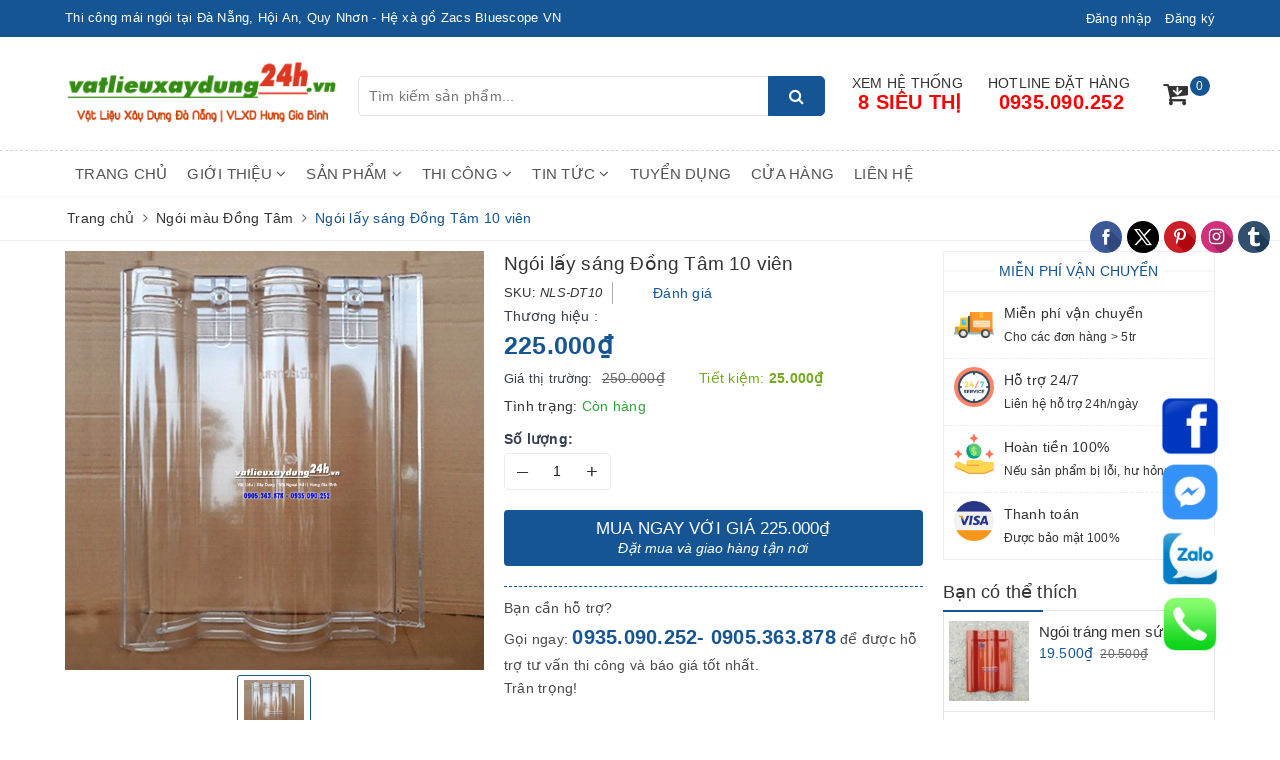

--- FILE ---
content_type: text/html; charset=utf-8
request_url: https://vatlieuxaydung24h.vn/ngoi-lay-sang-dong-tam-10-vien
body_size: 60299
content:
<!DOCTYPE html>
<html lang="vi">
	<head>
		<meta name="google-site-verification" content="ZZaM4UMId885fKBqbXvR46We8u4ynpLyj-VJNq-eoC0" />
		<meta charset="UTF-8" />
		<meta name="viewport" content="width=device-width, initial-scale=1, maximum-scale=1">			
		<title>Ngói lấy sáng Đồng Tâm 10 viên | Vật Liệu Xây Dựng Đà Nẵng</title>
		<meta name="description" content="Ngói lấy sáng Đồng Tâm 10 viên/m2 Hưng Gia Bình - Nhà phân phối ngói lấy sáng Đồng Tâm 10 viên/m2 tại Đà Nẵng, Hội An, Quy Nhơn và các tỉnh Miền Trung, Tây Nguyên. Nhà phân phối ngói bê tông màu, ngói đất nung, ngói tráng men, ngói nhập khẩu marusughi và thi công mái ngói hệ kèo thép nhẹ không rỉ hàng đầu tại Đà Nẵng v">
		<meta name="keywords" content="Ngói lấy sáng Đồng Tâm 10 viên, Ngói màu Đồng Tâm, CÁC LOẠI VLXD KHÁC, Ngói lợp nhà, Vật Liệu Xây Dựng Đà Nẵng | VLXD Hưng Gia Bình, vatlieuxaydung24h.vn"/>		
		<link rel="canonical" href="https://vatlieuxaydung24h.vn/ngoi-lay-sang-dong-tam-10-vien"/>
		<meta name='revisit-after' content='1 days' />
		<meta name="robots" content="noodp,index,follow" />
		<link rel="icon" href="//bizweb.dktcdn.net/100/387/417/themes/765499/assets/favicon.png?1722254739294" type="image/x-icon" />
		<meta property="og:type" content="product"><meta property="og:title" content="Ngói lấy sáng Đồng Tâm 10 viên">
<meta property="og:image" content="https://bizweb.dktcdn.net/thumb/grande/100/387/417/products/ngoi-lay-sang-10v.jpg?v=1623747830727"><meta property="og:image:secure_url" content="https://bizweb.dktcdn.net/thumb/grande/100/387/417/products/ngoi-lay-sang-10v.jpg?v=1623747830727">
<meta property="og:price:amount" content="225.000"><meta property="og:price:currency" content="VND">
	<meta property="og:description" content="Ngói lấy sáng Đồng Tâm 10 viên/m2 Hưng Gia Bình - Nhà phân phối ngói lấy sáng Đồng Tâm 10 viên/m2 tại Đà Nẵng, Hội An, Quy Nhơn và các tỉnh Miền Trung, Tây Nguyên. Nhà phân phối ngói bê tông màu, ngói đất nung, ngói tráng men, ngói nhập khẩu marusughi và thi công mái ngói hệ kèo thép nhẹ không rỉ hàng đầu tại Đà Nẵng v">
	<meta property="og:url" content="https://vatlieuxaydung24h.vn/ngoi-lay-sang-dong-tam-10-vien">
	<meta property="og:site_name" content="Vật Liệu Xây Dựng Đà Nẵng | VLXD Hưng Gia Bình">

		<link rel="preload" as="style" type="text/css" href="//bizweb.dktcdn.net/100/387/417/themes/765499/assets/bootstrap.scss.css?1722254739294">
		<link href="//bizweb.dktcdn.net/100/387/417/themes/765499/assets/bootstrap.scss.css?1722254739294" rel="stylesheet" type="text/css" media="all" />

		<link rel="preload" as="style" type="text/css" href="//bizweb.dktcdn.net/100/387/417/themes/765499/assets/plugin.scss.css?1722254739294">
		<link href="//bizweb.dktcdn.net/100/387/417/themes/765499/assets/plugin.scss.css?1722254739294" rel="stylesheet" type="text/css" media="all" />

		<link rel="preload" as="style" type="text/css" href="//bizweb.dktcdn.net/100/387/417/themes/765499/assets/base.scss.css?1722254739294">
		<link href="//bizweb.dktcdn.net/100/387/417/themes/765499/assets/base.scss.css?1722254739294" rel="stylesheet" type="text/css" media="all" />

		<link rel="preload" as="style" type="text/css" href="//bizweb.dktcdn.net/100/387/417/themes/765499/assets/ant-mobile.scss.css?1722254739294">
		<link href="//bizweb.dktcdn.net/100/387/417/themes/765499/assets/ant-mobile.scss.css?1722254739294" rel="stylesheet" type="text/css" media="all" />

		<script>
	var Bizweb = Bizweb || {};
	Bizweb.store = 'vatlieuxaydung24hvn.mysapo.net';
	Bizweb.id = 387417;
	Bizweb.theme = {"id":765499,"name":"Ant Bag","role":"main"};
	Bizweb.template = 'product';
	if(!Bizweb.fbEventId)  Bizweb.fbEventId = 'xxxxxxxx-xxxx-4xxx-yxxx-xxxxxxxxxxxx'.replace(/[xy]/g, function (c) {
	var r = Math.random() * 16 | 0, v = c == 'x' ? r : (r & 0x3 | 0x8);
				return v.toString(16);
			});		
</script>
<script>
	(function () {
		function asyncLoad() {
			var urls = ["//newproductreviews.sapoapps.vn/assets/js/productreviews.min.js?store=vatlieuxaydung24hvn.mysapo.net","https://google-shopping-v2.sapoapps.vn/api/conversion-tracker/global-tag/1673?store=vatlieuxaydung24hvn.mysapo.net","https://google-shopping-v2.sapoapps.vn/api/conversion-tracker/event-tag/1673?store=vatlieuxaydung24hvn.mysapo.net","https://google-shopping-v2.sapoapps.vn/api/conversion-tracker/event-tag-conversion/1673?store=vatlieuxaydung24hvn.mysapo.net","//static.zotabox.com/f/0/f0684cd29755e3e1bd0cacaade01fc11/widgets.js?store=vatlieuxaydung24hvn.mysapo.net"];
			for (var i = 0; i < urls.length; i++) {
				var s = document.createElement('script');
				s.type = 'text/javascript';
				s.async = true;
				s.src = urls[i];
				var x = document.getElementsByTagName('script')[0];
				x.parentNode.insertBefore(s, x);
			}
		};
		window.attachEvent ? window.attachEvent('onload', asyncLoad) : window.addEventListener('load', asyncLoad, false);
	})();
</script>


<script>
	window.BizwebAnalytics = window.BizwebAnalytics || {};
	window.BizwebAnalytics.meta = window.BizwebAnalytics.meta || {};
	window.BizwebAnalytics.meta.currency = 'VND';
	window.BizwebAnalytics.tracking_url = '/s';

	var meta = {};
	
	meta.product = {"id": 22009210, "vendor": "", "name": "Ngói lấy sáng Đồng Tâm 10 viên",
	"type": "", "price": 225000 };
	
	
	for (var attr in meta) {
	window.BizwebAnalytics.meta[attr] = meta[attr];
	}
</script>

	
		<script src="/dist/js/stats.min.js?v=96f2ff2"></script>
	



<!-- Global site tag (gtag.js) - Google Analytics --> <script async src="https://www.googletagmanager.com/gtag/js?id=UA-47058272-1"></script> <script>
setTimeout(function(){
 window.dataLayer = window.dataLayer || []; function gtag(){dataLayer.push(arguments);} gtag('js', new Date()); gtag('config', 'UA-47058272-1');
}, 5000);
</script>
<!-- Google Tag Manager -->
<script>
setTimeout(function(){
(function(w,d,s,l,i){w[l]=w[l]||[];w[l].push({'gtm.start':
new Date().getTime(),event:'gtm.js'});var f=d.getElementsByTagName(s)[0],
j=d.createElement(s),dl=l!='dataLayer'?'&l='+l:'';j.async=true;j.src=
'https://www.googletagmanager.com/gtm.js?id='+i+dl;f.parentNode.insertBefore(j,f);
})(window,document,'script','dataLayer','GTM-PBPCCJB');
}, 5000);
</script>
<!-- End Google Tag Manager -->
<script>

	window.enabled_enhanced_ecommerce = true;

</script>

<script>

	try {
		
				gtag('event', 'view_item', {
					event_category: 'engagement',
					event_label: "Ngói lấy sáng Đồng Tâm 10 viên",
					items: [
						{
							id: 22009210,
							name: "Ngói lấy sáng Đồng Tâm 10 viên",
							brand: null,
							category: null,
							variant: "Default Title",
							price: '225000'
						}
					]
				});
		
	} catch(e) { console.error('UA script error', e);}
	

</script>




<!--Facebook Pixel Code-->
<script>
	!function(f, b, e, v, n, t, s){
	if (f.fbq) return; n = f.fbq = function(){
	n.callMethod?
	n.callMethod.apply(n, arguments):n.queue.push(arguments)}; if (!f._fbq) f._fbq = n;
	n.push = n; n.loaded = !0; n.version = '2.0'; n.queue =[]; t = b.createElement(e); t.async = !0;
	t.src = v; s = b.getElementsByTagName(e)[0]; s.parentNode.insertBefore(t, s)}
	(window,
	document,'script','https://connect.facebook.net/en_US/fbevents.js');
	fbq('init', '1650522008531138', {} , {'agent': 'plsapo'}); // Insert your pixel ID here.
	fbq('init', '623105735687556', {} , {'agent': 'plsapo'}); // Insert your pixel ID here.
	fbq('track', 'PageView',{},{ eventID: Bizweb.fbEventId });
	
	fbq('track', 'ViewContent', {
	content_ids: [22009210],
	content_name: '"Ngói lấy sáng Đồng Tâm 10 viên"',
	content_type: 'product_group',
	value: '225000',
	currency: window.BizwebAnalytics.meta.currency
	}, { eventID: Bizweb.fbEventId });
	
</script>
<noscript>
	<img height='1' width='1' style='display:none' src='https://www.facebook.com/tr?id=1650522008531138,623105735687556&ev=PageView&noscript=1' />
</noscript>
<!--DO NOT MODIFY-->
<!--End Facebook Pixel Code-->



<script>
	var eventsListenerScript = document.createElement('script');
	eventsListenerScript.async = true;
	
	eventsListenerScript.src = "/dist/js/store_events_listener.min.js?v=1b795e9";
	
	document.getElementsByTagName('head')[0].appendChild(eventsListenerScript);
</script>





	

		<script>
/*! jQuery v2.2.3 | (c) jQuery Foundation | jquery.org/license */ 
!function(a,b){"object"==typeof module&&"object"==typeof module.exports?module.exports=a.document?b(a,!0):function(a){if(!a.document)throw new Error("jQuery requires a window with a document");return b(a)}:b(a)}("undefined"!=typeof window?window:this,function(a,b){var c=[],d=a.document,e=c.slice,f=c.concat,g=c.push,h=c.indexOf,i={},j=i.toString,k=i.hasOwnProperty,l={},m="2.2.3",n=function(a,b){return new n.fn.init(a,b)},o=/^[\s\uFEFF\xA0]+|[\s\uFEFF\xA0]+$/g,p=/^-ms-/,q=/-([\da-z])/gi,r=function(a,b){return b.toUpperCase()};n.fn=n.prototype={jquery:m,constructor:n,selector:"",length:0,toArray:function(){return e.call(this)},get:function(a){return null!=a?0>a?this[a+this.length]:this[a]:e.call(this)},pushStack:function(a){var b=n.merge(this.constructor(),a);return b.prevObject=this,b.context=this.context,b},each:function(a){return n.each(this,a)},map:function(a){return this.pushStack(n.map(this,function(b,c){return a.call(b,c,b)}))},slice:function(){return this.pushStack(e.apply(this,arguments))},first:function(){return this.eq(0)},last:function(){return this.eq(-1)},eq:function(a){var b=this.length,c=+a+(0>a?b:0);return this.pushStack(c>=0&&b>c?[this[c]]:[])},end:function(){return this.prevObject||this.constructor()},push:g,sort:c.sort,splice:c.splice},n.extend=n.fn.extend=function(){var a,b,c,d,e,f,g=arguments[0]||{},h=1,i=arguments.length,j=!1;for("boolean"==typeof g&&(j=g,g=arguments[h]||{},h++),"object"==typeof g||n.isFunction(g)||(g={}),h===i&&(g=this,h--);i>h;h++)if(null!=(a=arguments[h]))for(b in a)c=g[b],d=a[b],g!==d&&(j&&d&&(n.isPlainObject(d)||(e=n.isArray(d)))?(e?(e=!1,f=c&&n.isArray(c)?c:[]):f=c&&n.isPlainObject(c)?c:{},g[b]=n.extend(j,f,d)):void 0!==d&&(g[b]=d));return g},n.extend({expando:"jQuery"+(m+Math.random()).replace(/\D/g,""),isReady:!0,error:function(a){throw new Error(a)},noop:function(){},isFunction:function(a){return"function"===n.type(a)},isArray:Array.isArray,isWindow:function(a){return null!=a&&a===a.window},isNumeric:function(a){var b=a&&a.toString();return!n.isArray(a)&&b-parseFloat(b)+1>=0},isPlainObject:function(a){var b;if("object"!==n.type(a)||a.nodeType||n.isWindow(a))return!1;if(a.constructor&&!k.call(a,"constructor")&&!k.call(a.constructor.prototype||{},"isPrototypeOf"))return!1;for(b in a);return void 0===b||k.call(a,b)},isEmptyObject:function(a){var b;for(b in a)return!1;return!0},type:function(a){return null==a?a+"":"object"==typeof a||"function"==typeof a?i[j.call(a)]||"object":typeof a},globalEval:function(a){var b,c=eval;a=n.trim(a),a&&(1===a.indexOf("use strict")?(b=d.createElement("script"),b.text=a,d.head.appendChild(b).parentNode.removeChild(b)):c(a))},camelCase:function(a){return a.replace(p,"ms-").replace(q,r)},nodeName:function(a,b){return a.nodeName&&a.nodeName.toLowerCase()===b.toLowerCase()},each:function(a,b){var c,d=0;if(s(a)){for(c=a.length;c>d;d++)if(b.call(a[d],d,a[d])===!1)break}else for(d in a)if(b.call(a[d],d,a[d])===!1)break;return a},trim:function(a){return null==a?"":(a+"").replace(o,"")},makeArray:function(a,b){var c=b||[];return null!=a&&(s(Object(a))?n.merge(c,"string"==typeof a?[a]:a):g.call(c,a)),c},inArray:function(a,b,c){return null==b?-1:h.call(b,a,c)},merge:function(a,b){for(var c=+b.length,d=0,e=a.length;c>d;d++)a[e++]=b[d];return a.length=e,a},grep:function(a,b,c){for(var d,e=[],f=0,g=a.length,h=!c;g>f;f++)d=!b(a[f],f),d!==h&&e.push(a[f]);return e},map:function(a,b,c){var d,e,g=0,h=[];if(s(a))for(d=a.length;d>g;g++)e=b(a[g],g,c),null!=e&&h.push(e);else for(g in a)e=b(a[g],g,c),null!=e&&h.push(e);return f.apply([],h)},guid:1,proxy:function(a,b){var c,d,f;return"string"==typeof b&&(c=a[b],b=a,a=c),n.isFunction(a)?(d=e.call(arguments,2),f=function(){return a.apply(b||this,d.concat(e.call(arguments)))},f.guid=a.guid=a.guid||n.guid++,f):void 0},now:Date.now,support:l}),"function"==typeof Symbol&&(n.fn[Symbol.iterator]=c[Symbol.iterator]),n.each("Boolean Number String Function Array Date RegExp Object Error Symbol".split(" "),function(a,b){i["[object "+b+"]"]=b.toLowerCase()});function s(a){var b=!!a&&"length"in a&&a.length,c=n.type(a);return"function"===c||n.isWindow(a)?!1:"array"===c||0===b||"number"==typeof b&&b>0&&b-1 in a}var t=function(a){var b,c,d,e,f,g,h,i,j,k,l,m,n,o,p,q,r,s,t,u="sizzle"+1*new Date,v=a.document,w=0,x=0,y=ga(),z=ga(),A=ga(),B=function(a,b){return a===b&&(l=!0),0},C=1<<31,D={}.hasOwnProperty,E=[],F=E.pop,G=E.push,H=E.push,I=E.slice,J=function(a,b){for(var c=0,d=a.length;d>c;c++)if(a[c]===b)return c;return-1},K="checked|selected|async|autofocus|autoplay|controls|defer|disabled|hidden|ismap|loop|multiple|open|readonly|required|scoped",L="[\\x20\\t\\r\\n\\f]",M="(?:\\\\.|[\\w-]|[^\\x00-\\xa0])+",N="\\["+L+"*("+M+")(?:"+L+"*([*^$|!~]?=)"+L+"*(?:'((?:\\\\.|[^\\\\'])*)'|\"((?:\\\\.|[^\\\\\"])*)\"|("+M+"))|)"+L+"*\\]",O=":("+M+")(?:\\((('((?:\\\\.|[^\\\\'])*)'|\"((?:\\\\.|[^\\\\\"])*)\")|((?:\\\\.|[^\\\\()[\\]]|"+N+")*)|.*)\\)|)",P=new RegExp(L+"+","g"),Q=new RegExp("^"+L+"+|((?:^|[^\\\\])(?:\\\\.)*)"+L+"+$","g"),R=new RegExp("^"+L+"*,"+L+"*"),S=new RegExp("^"+L+"*([>+~]|"+L+")"+L+"*"),T=new RegExp("="+L+"*([^\\]'\"]*?)"+L+"*\\]","g"),U=new RegExp(O),V=new RegExp("^"+M+"$"),W={ID:new RegExp("^#("+M+")"),CLASS:new RegExp("^\\.("+M+")"),TAG:new RegExp("^("+M+"|[*])"),ATTR:new RegExp("^"+N),PSEUDO:new RegExp("^"+O),CHILD:new RegExp("^:(only|first|last|nth|nth-last)-(child|of-type)(?:\\("+L+"*(even|odd|(([+-]|)(\\d*)n|)"+L+"*(?:([+-]|)"+L+"*(\\d+)|))"+L+"*\\)|)","i"),bool:new RegExp("^(?:"+K+")$","i"),needsContext:new RegExp("^"+L+"*[>+~]|:(even|odd|eq|gt|lt|nth|first|last)(?:\\("+L+"*((?:-\\d)?\\d*)"+L+"*\\)|)(?=[^-]|$)","i")},X=/^(?:input|select|textarea|button)$/i,Y=/^h\d$/i,Z=/^[^{]+\{\s*\[native \w/,$=/^(?:#([\w-]+)|(\w+)|\.([\w-]+))$/,_=/[+~]/,aa=/'|\\/g,ba=new RegExp("\\\\([\\da-f]{1,6}"+L+"?|("+L+")|.)","ig"),ca=function(a,b,c){var d="0x"+b-65536;return d!==d||c?b:0>d?String.fromCharCode(d+65536):String.fromCharCode(d>>10|55296,1023&d|56320)},da=function(){m()};try{H.apply(E=I.call(v.childNodes),v.childNodes),E[v.childNodes.length].nodeType}catch(ea){H={apply:E.length?function(a,b){G.apply(a,I.call(b))}:function(a,b){var c=a.length,d=0;while(a[c++]=b[d++]);a.length=c-1}}}function fa(a,b,d,e){var f,h,j,k,l,o,r,s,w=b&&b.ownerDocument,x=b?b.nodeType:9;if(d=d||[],"string"!=typeof a||!a||1!==x&&9!==x&&11!==x)return d;if(!e&&((b?b.ownerDocument||b:v)!==n&&m(b),b=b||n,p)){if(11!==x&&(o=$.exec(a)))if(f=o[1]){if(9===x){if(!(j=b.getElementById(f)))return d;if(j.id===f)return d.push(j),d}else if(w&&(j=w.getElementById(f))&&t(b,j)&&j.id===f)return d.push(j),d}else{if(o[2])return H.apply(d,b.getElementsByTagName(a)),d;if((f=o[3])&&c.getElementsByClassName&&b.getElementsByClassName)return H.apply(d,b.getElementsByClassName(f)),d}if(c.qsa&&!A[a+" "]&&(!q||!q.test(a))){if(1!==x)w=b,s=a;else if("object"!==b.nodeName.toLowerCase()){(k=b.getAttribute("id"))?k=k.replace(aa,"\\$&"):b.setAttribute("id",k=u),r=g(a),h=r.length,l=V.test(k)?"#"+k:"[id='"+k+"']";while(h--)r[h]=l+" "+qa(r[h]);s=r.join(","),w=_.test(a)&&oa(b.parentNode)||b}if(s)try{return H.apply(d,w.querySelectorAll(s)),d}catch(y){}finally{k===u&&b.removeAttribute("id")}}}return i(a.replace(Q,"$1"),b,d,e)}function ga(){var a=[];function b(c,e){return a.push(c+" ")>d.cacheLength&&delete b[a.shift()],b[c+" "]=e}return b}function ha(a){return a[u]=!0,a}function ia(a){var b=n.createElement("div");try{return!!a(b)}catch(c){return!1}finally{b.parentNode&&b.parentNode.removeChild(b),b=null}}function ja(a,b){var c=a.split("|"),e=c.length;while(e--)d.attrHandle[c[e]]=b}function ka(a,b){var c=b&&a,d=c&&1===a.nodeType&&1===b.nodeType&&(~b.sourceIndex||C)-(~a.sourceIndex||C);if(d)return d;if(c)while(c=c.nextSibling)if(c===b)return-1;return a?1:-1}function la(a){return function(b){var c=b.nodeName.toLowerCase();return"input"===c&&b.type===a}}function ma(a){return function(b){var c=b.nodeName.toLowerCase();return("input"===c||"button"===c)&&b.type===a}}function na(a){return ha(function(b){return b=+b,ha(function(c,d){var e,f=a([],c.length,b),g=f.length;while(g--)c[e=f[g]]&&(c[e]=!(d[e]=c[e]))})})}function oa(a){return a&&"undefined"!=typeof a.getElementsByTagName&&a}c=fa.support={},f=fa.isXML=function(a){var b=a&&(a.ownerDocument||a).documentElement;return b?"HTML"!==b.nodeName:!1},m=fa.setDocument=function(a){var b,e,g=a?a.ownerDocument||a:v;return g!==n&&9===g.nodeType&&g.documentElement?(n=g,o=n.documentElement,p=!f(n),(e=n.defaultView)&&e.top!==e&&(e.addEventListener?e.addEventListener("unload",da,!1):e.attachEvent&&e.attachEvent("onunload",da)),c.attributes=ia(function(a){return a.className="i",!a.getAttribute("className")}),c.getElementsByTagName=ia(function(a){return a.appendChild(n.createComment("")),!a.getElementsByTagName("*").length}),c.getElementsByClassName=Z.test(n.getElementsByClassName),c.getById=ia(function(a){return o.appendChild(a).id=u,!n.getElementsByName||!n.getElementsByName(u).length}),c.getById?(d.find.ID=function(a,b){if("undefined"!=typeof b.getElementById&&p){var c=b.getElementById(a);return c?[c]:[]}},d.filter.ID=function(a){var b=a.replace(ba,ca);return function(a){return a.getAttribute("id")===b}}):(delete d.find.ID,d.filter.ID=function(a){var b=a.replace(ba,ca);return function(a){var c="undefined"!=typeof a.getAttributeNode&&a.getAttributeNode("id");return c&&c.value===b}}),d.find.TAG=c.getElementsByTagName?function(a,b){return"undefined"!=typeof b.getElementsByTagName?b.getElementsByTagName(a):c.qsa?b.querySelectorAll(a):void 0}:function(a,b){var c,d=[],e=0,f=b.getElementsByTagName(a);if("*"===a){while(c=f[e++])1===c.nodeType&&d.push(c);return d}return f},d.find.CLASS=c.getElementsByClassName&&function(a,b){return"undefined"!=typeof b.getElementsByClassName&&p?b.getElementsByClassName(a):void 0},r=[],q=[],(c.qsa=Z.test(n.querySelectorAll))&&(ia(function(a){o.appendChild(a).innerHTML="<a id='"+u+"'></a><select id='"+u+"-\r\\' msallowcapture=''><option selected=''></option></select>",a.querySelectorAll("[msallowcapture^='']").length&&q.push("[*^$]="+L+"*(?:''|\"\")"),a.querySelectorAll("[selected]").length||q.push("\\["+L+"*(?:value|"+K+")"),a.querySelectorAll("[id~="+u+"-]").length||q.push("~="),a.querySelectorAll(":checked").length||q.push(":checked"),a.querySelectorAll("a#"+u+"+*").length||q.push(".#.+[+~]")}),ia(function(a){var b=n.createElement("input");b.setAttribute("type","hidden"),a.appendChild(b).setAttribute("name","D"),a.querySelectorAll("[name=d]").length&&q.push("name"+L+"*[*^$|!~]?="),a.querySelectorAll(":enabled").length||q.push(":enabled",":disabled"),a.querySelectorAll("*,:x"),q.push(",.*:")})),(c.matchesSelector=Z.test(s=o.matches||o.webkitMatchesSelector||o.mozMatchesSelector||o.oMatchesSelector||o.msMatchesSelector))&&ia(function(a){c.disconnectedMatch=s.call(a,"div"),s.call(a,"[s!='']:x"),r.push("!=",O)}),q=q.length&&new RegExp(q.join("|")),r=r.length&&new RegExp(r.join("|")),b=Z.test(o.compareDocumentPosition),t=b||Z.test(o.contains)?function(a,b){var c=9===a.nodeType?a.documentElement:a,d=b&&b.parentNode;return a===d||!(!d||1!==d.nodeType||!(c.contains?c.contains(d):a.compareDocumentPosition&&16&a.compareDocumentPosition(d)))}:function(a,b){if(b)while(b=b.parentNode)if(b===a)return!0;return!1},B=b?function(a,b){if(a===b)return l=!0,0;var d=!a.compareDocumentPosition-!b.compareDocumentPosition;return d?d:(d=(a.ownerDocument||a)===(b.ownerDocument||b)?a.compareDocumentPosition(b):1,1&d||!c.sortDetached&&b.compareDocumentPosition(a)===d?a===n||a.ownerDocument===v&&t(v,a)?-1:b===n||b.ownerDocument===v&&t(v,b)?1:k?J(k,a)-J(k,b):0:4&d?-1:1)}:function(a,b){if(a===b)return l=!0,0;var c,d=0,e=a.parentNode,f=b.parentNode,g=[a],h=[b];if(!e||!f)return a===n?-1:b===n?1:e?-1:f?1:k?J(k,a)-J(k,b):0;if(e===f)return ka(a,b);c=a;while(c=c.parentNode)g.unshift(c);c=b;while(c=c.parentNode)h.unshift(c);while(g[d]===h[d])d++;return d?ka(g[d],h[d]):g[d]===v?-1:h[d]===v?1:0},n):n},fa.matches=function(a,b){return fa(a,null,null,b)},fa.matchesSelector=function(a,b){if((a.ownerDocument||a)!==n&&m(a),b=b.replace(T,"='$1']"),c.matchesSelector&&p&&!A[b+" "]&&(!r||!r.test(b))&&(!q||!q.test(b)))try{var d=s.call(a,b);if(d||c.disconnectedMatch||a.document&&11!==a.document.nodeType)return d}catch(e){}return fa(b,n,null,[a]).length>0},fa.contains=function(a,b){return(a.ownerDocument||a)!==n&&m(a),t(a,b)},fa.attr=function(a,b){(a.ownerDocument||a)!==n&&m(a);var e=d.attrHandle[b.toLowerCase()],f=e&&D.call(d.attrHandle,b.toLowerCase())?e(a,b,!p):void 0;return void 0!==f?f:c.attributes||!p?a.getAttribute(b):(f=a.getAttributeNode(b))&&f.specified?f.value:null},fa.error=function(a){throw new Error("Syntax error, unrecognized expression: "+a)},fa.uniqueSort=function(a){var b,d=[],e=0,f=0;if(l=!c.detectDuplicates,k=!c.sortStable&&a.slice(0),a.sort(B),l){while(b=a[f++])b===a[f]&&(e=d.push(f));while(e--)a.splice(d[e],1)}return k=null,a},e=fa.getText=function(a){var b,c="",d=0,f=a.nodeType;if(f){if(1===f||9===f||11===f){if("string"==typeof a.textContent)return a.textContent;for(a=a.firstChild;a;a=a.nextSibling)c+=e(a)}else if(3===f||4===f)return a.nodeValue}else while(b=a[d++])c+=e(b);return c},d=fa.selectors={cacheLength:50,createPseudo:ha,match:W,attrHandle:{},find:{},relative:{">":{dir:"parentNode",first:!0}," ":{dir:"parentNode"},"+":{dir:"previousSibling",first:!0},"~":{dir:"previousSibling"}},preFilter:{ATTR:function(a){return a[1]=a[1].replace(ba,ca),a[3]=(a[3]||a[4]||a[5]||"").replace(ba,ca),"~="===a[2]&&(a[3]=" "+a[3]+" "),a.slice(0,4)},CHILD:function(a){return a[1]=a[1].toLowerCase(),"nth"===a[1].slice(0,3)?(a[3]||fa.error(a[0]),a[4]=+(a[4]?a[5]+(a[6]||1):2*("even"===a[3]||"odd"===a[3])),a[5]=+(a[7]+a[8]||"odd"===a[3])):a[3]&&fa.error(a[0]),a},PSEUDO:function(a){var b,c=!a[6]&&a[2];return W.CHILD.test(a[0])?null:(a[3]?a[2]=a[4]||a[5]||"":c&&U.test(c)&&(b=g(c,!0))&&(b=c.indexOf(")",c.length-b)-c.length)&&(a[0]=a[0].slice(0,b),a[2]=c.slice(0,b)),a.slice(0,3))}},filter:{TAG:function(a){var b=a.replace(ba,ca).toLowerCase();return"*"===a?function(){return!0}:function(a){return a.nodeName&&a.nodeName.toLowerCase()===b}},CLASS:function(a){var b=y[a+" "];return b||(b=new RegExp("(^|"+L+")"+a+"("+L+"|$)"))&&y(a,function(a){return b.test("string"==typeof a.className&&a.className||"undefined"!=typeof a.getAttribute&&a.getAttribute("class")||"")})},ATTR:function(a,b,c){return function(d){var e=fa.attr(d,a);return null==e?"!="===b:b?(e+="","="===b?e===c:"!="===b?e!==c:"^="===b?c&&0===e.indexOf(c):"*="===b?c&&e.indexOf(c)>-1:"$="===b?c&&e.slice(-c.length)===c:"~="===b?(" "+e.replace(P," ")+" ").indexOf(c)>-1:"|="===b?e===c||e.slice(0,c.length+1)===c+"-":!1):!0}},CHILD:function(a,b,c,d,e){var f="nth"!==a.slice(0,3),g="last"!==a.slice(-4),h="of-type"===b;return 1===d&&0===e?function(a){return!!a.parentNode}:function(b,c,i){var j,k,l,m,n,o,p=f!==g?"nextSibling":"previousSibling",q=b.parentNode,r=h&&b.nodeName.toLowerCase(),s=!i&&!h,t=!1;if(q){if(f){while(p){m=b;while(m=m[p])if(h?m.nodeName.toLowerCase()===r:1===m.nodeType)return!1;o=p="only"===a&&!o&&"nextSibling"}return!0}if(o=[g?q.firstChild:q.lastChild],g&&s){m=q,l=m[u]||(m[u]={}),k=l[m.uniqueID]||(l[m.uniqueID]={}),j=k[a]||[],n=j[0]===w&&j[1],t=n&&j[2],m=n&&q.childNodes[n];while(m=++n&&m&&m[p]||(t=n=0)||o.pop())if(1===m.nodeType&&++t&&m===b){k[a]=[w,n,t];break}}else if(s&&(m=b,l=m[u]||(m[u]={}),k=l[m.uniqueID]||(l[m.uniqueID]={}),j=k[a]||[],n=j[0]===w&&j[1],t=n),t===!1)while(m=++n&&m&&m[p]||(t=n=0)||o.pop())if((h?m.nodeName.toLowerCase()===r:1===m.nodeType)&&++t&&(s&&(l=m[u]||(m[u]={}),k=l[m.uniqueID]||(l[m.uniqueID]={}),k[a]=[w,t]),m===b))break;return t-=e,t===d||t%d===0&&t/d>=0}}},PSEUDO:function(a,b){var c,e=d.pseudos[a]||d.setFilters[a.toLowerCase()]||fa.error("unsupported pseudo: "+a);return e[u]?e(b):e.length>1?(c=[a,a,"",b],d.setFilters.hasOwnProperty(a.toLowerCase())?ha(function(a,c){var d,f=e(a,b),g=f.length;while(g--)d=J(a,f[g]),a[d]=!(c[d]=f[g])}):function(a){return e(a,0,c)}):e}},pseudos:{not:ha(function(a){var b=[],c=[],d=h(a.replace(Q,"$1"));return d[u]?ha(function(a,b,c,e){var f,g=d(a,null,e,[]),h=a.length;while(h--)(f=g[h])&&(a[h]=!(b[h]=f))}):function(a,e,f){return b[0]=a,d(b,null,f,c),b[0]=null,!c.pop()}}),has:ha(function(a){return function(b){return fa(a,b).length>0}}),contains:ha(function(a){return a=a.replace(ba,ca),function(b){return(b.textContent||b.innerText||e(b)).indexOf(a)>-1}}),lang:ha(function(a){return V.test(a||"")||fa.error("unsupported lang: "+a),a=a.replace(ba,ca).toLowerCase(),function(b){var c;do if(c=p?b.lang:b.getAttribute("xml:lang")||b.getAttribute("lang"))return c=c.toLowerCase(),c===a||0===c.indexOf(a+"-");while((b=b.parentNode)&&1===b.nodeType);return!1}}),target:function(b){var c=a.location&&a.location.hash;return c&&c.slice(1)===b.id},root:function(a){return a===o},focus:function(a){return a===n.activeElement&&(!n.hasFocus||n.hasFocus())&&!!(a.type||a.href||~a.tabIndex)},enabled:function(a){return a.disabled===!1},disabled:function(a){return a.disabled===!0},checked:function(a){var b=a.nodeName.toLowerCase();return"input"===b&&!!a.checked||"option"===b&&!!a.selected},selected:function(a){return a.parentNode&&a.parentNode.selectedIndex,a.selected===!0},empty:function(a){for(a=a.firstChild;a;a=a.nextSibling)if(a.nodeType<6)return!1;return!0},parent:function(a){return!d.pseudos.empty(a)},header:function(a){return Y.test(a.nodeName)},input:function(a){return X.test(a.nodeName)},button:function(a){var b=a.nodeName.toLowerCase();return"input"===b&&"button"===a.type||"button"===b},text:function(a){var b;return"input"===a.nodeName.toLowerCase()&&"text"===a.type&&(null==(b=a.getAttribute("type"))||"text"===b.toLowerCase())},first:na(function(){return[0]}),last:na(function(a,b){return[b-1]}),eq:na(function(a,b,c){return[0>c?c+b:c]}),even:na(function(a,b){for(var c=0;b>c;c+=2)a.push(c);return a}),odd:na(function(a,b){for(var c=1;b>c;c+=2)a.push(c);return a}),lt:na(function(a,b,c){for(var d=0>c?c+b:c;--d>=0;)a.push(d);return a}),gt:na(function(a,b,c){for(var d=0>c?c+b:c;++d<b;)a.push(d);return a})}},d.pseudos.nth=d.pseudos.eq;for(b in{radio:!0,checkbox:!0,file:!0,password:!0,image:!0})d.pseudos[b]=la(b);for(b in{submit:!0,reset:!0})d.pseudos[b]=ma(b);function pa(){}pa.prototype=d.filters=d.pseudos,d.setFilters=new pa,g=fa.tokenize=function(a,b){var c,e,f,g,h,i,j,k=z[a+" "];if(k)return b?0:k.slice(0);h=a,i=[],j=d.preFilter;while(h){c&&!(e=R.exec(h))||(e&&(h=h.slice(e[0].length)||h),i.push(f=[])),c=!1,(e=S.exec(h))&&(c=e.shift(),f.push({value:c,type:e[0].replace(Q," ")}),h=h.slice(c.length));for(g in d.filter)!(e=W[g].exec(h))||j[g]&&!(e=j[g](e))||(c=e.shift(),f.push({value:c,type:g,matches:e}),h=h.slice(c.length));if(!c)break}return b?h.length:h?fa.error(a):z(a,i).slice(0)};function qa(a){for(var b=0,c=a.length,d="";c>b;b++)d+=a[b].value;return d}function ra(a,b,c){var d=b.dir,e=c&&"parentNode"===d,f=x++;return b.first?function(b,c,f){while(b=b[d])if(1===b.nodeType||e)return a(b,c,f)}:function(b,c,g){var h,i,j,k=[w,f];if(g){while(b=b[d])if((1===b.nodeType||e)&&a(b,c,g))return!0}else while(b=b[d])if(1===b.nodeType||e){if(j=b[u]||(b[u]={}),i=j[b.uniqueID]||(j[b.uniqueID]={}),(h=i[d])&&h[0]===w&&h[1]===f)return k[2]=h[2];if(i[d]=k,k[2]=a(b,c,g))return!0}}}function sa(a){return a.length>1?function(b,c,d){var e=a.length;while(e--)if(!a[e](b,c,d))return!1;return!0}:a[0]}function ta(a,b,c){for(var d=0,e=b.length;e>d;d++)fa(a,b[d],c);return c}function ua(a,b,c,d,e){for(var f,g=[],h=0,i=a.length,j=null!=b;i>h;h++)(f=a[h])&&(c&&!c(f,d,e)||(g.push(f),j&&b.push(h)));return g}function va(a,b,c,d,e,f){return d&&!d[u]&&(d=va(d)),e&&!e[u]&&(e=va(e,f)),ha(function(f,g,h,i){var j,k,l,m=[],n=[],o=g.length,p=f||ta(b||"*",h.nodeType?[h]:h,[]),q=!a||!f&&b?p:ua(p,m,a,h,i),r=c?e||(f?a:o||d)?[]:g:q;if(c&&c(q,r,h,i),d){j=ua(r,n),d(j,[],h,i),k=j.length;while(k--)(l=j[k])&&(r[n[k]]=!(q[n[k]]=l))}if(f){if(e||a){if(e){j=[],k=r.length;while(k--)(l=r[k])&&j.push(q[k]=l);e(null,r=[],j,i)}k=r.length;while(k--)(l=r[k])&&(j=e?J(f,l):m[k])>-1&&(f[j]=!(g[j]=l))}}else r=ua(r===g?r.splice(o,r.length):r),e?e(null,g,r,i):H.apply(g,r)})}function wa(a){for(var b,c,e,f=a.length,g=d.relative[a[0].type],h=g||d.relative[" "],i=g?1:0,k=ra(function(a){return a===b},h,!0),l=ra(function(a){return J(b,a)>-1},h,!0),m=[function(a,c,d){var e=!g&&(d||c!==j)||((b=c).nodeType?k(a,c,d):l(a,c,d));return b=null,e}];f>i;i++)if(c=d.relative[a[i].type])m=[ra(sa(m),c)];else{if(c=d.filter[a[i].type].apply(null,a[i].matches),c[u]){for(e=++i;f>e;e++)if(d.relative[a[e].type])break;return va(i>1&&sa(m),i>1&&qa(a.slice(0,i-1).concat({value:" "===a[i-2].type?"*":""})).replace(Q,"$1"),c,e>i&&wa(a.slice(i,e)),f>e&&wa(a=a.slice(e)),f>e&&qa(a))}m.push(c)}return sa(m)}function xa(a,b){var c=b.length>0,e=a.length>0,f=function(f,g,h,i,k){var l,o,q,r=0,s="0",t=f&&[],u=[],v=j,x=f||e&&d.find.TAG("*",k),y=w+=null==v?1:Math.random()||.1,z=x.length;for(k&&(j=g===n||g||k);s!==z&&null!=(l=x[s]);s++){if(e&&l){o=0,g||l.ownerDocument===n||(m(l),h=!p);while(q=a[o++])if(q(l,g||n,h)){i.push(l);break}k&&(w=y)}c&&((l=!q&&l)&&r--,f&&t.push(l))}if(r+=s,c&&s!==r){o=0;while(q=b[o++])q(t,u,g,h);if(f){if(r>0)while(s--)t[s]||u[s]||(u[s]=F.call(i));u=ua(u)}H.apply(i,u),k&&!f&&u.length>0&&r+b.length>1&&fa.uniqueSort(i)}return k&&(w=y,j=v),t};return c?ha(f):f}return h=fa.compile=function(a,b){var c,d=[],e=[],f=A[a+" "];if(!f){b||(b=g(a)),c=b.length;while(c--)f=wa(b[c]),f[u]?d.push(f):e.push(f);f=A(a,xa(e,d)),f.selector=a}return f},i=fa.select=function(a,b,e,f){var i,j,k,l,m,n="function"==typeof a&&a,o=!f&&g(a=n.selector||a);if(e=e||[],1===o.length){if(j=o[0]=o[0].slice(0),j.length>2&&"ID"===(k=j[0]).type&&c.getById&&9===b.nodeType&&p&&d.relative[j[1].type]){if(b=(d.find.ID(k.matches[0].replace(ba,ca),b)||[])[0],!b)return e;n&&(b=b.parentNode),a=a.slice(j.shift().value.length)}i=W.needsContext.test(a)?0:j.length;while(i--){if(k=j[i],d.relative[l=k.type])break;if((m=d.find[l])&&(f=m(k.matches[0].replace(ba,ca),_.test(j[0].type)&&oa(b.parentNode)||b))){if(j.splice(i,1),a=f.length&&qa(j),!a)return H.apply(e,f),e;break}}}return(n||h(a,o))(f,b,!p,e,!b||_.test(a)&&oa(b.parentNode)||b),e},c.sortStable=u.split("").sort(B).join("")===u,c.detectDuplicates=!!l,m(),c.sortDetached=ia(function(a){return 1&a.compareDocumentPosition(n.createElement("div"))}),ia(function(a){return a.innerHTML="<a href='#'></a>","#"===a.firstChild.getAttribute("href")})||ja("type|href|height|width",function(a,b,c){return c?void 0:a.getAttribute(b,"type"===b.toLowerCase()?1:2)}),c.attributes&&ia(function(a){return a.innerHTML="<input/>",a.firstChild.setAttribute("value",""),""===a.firstChild.getAttribute("value")})||ja("value",function(a,b,c){return c||"input"!==a.nodeName.toLowerCase()?void 0:a.defaultValue}),ia(function(a){return null==a.getAttribute("disabled")})||ja(K,function(a,b,c){var d;return c?void 0:a[b]===!0?b.toLowerCase():(d=a.getAttributeNode(b))&&d.specified?d.value:null}),fa}(a);n.find=t,n.expr=t.selectors,n.expr[":"]=n.expr.pseudos,n.uniqueSort=n.unique=t.uniqueSort,n.text=t.getText,n.isXMLDoc=t.isXML,n.contains=t.contains;var u=function(a,b,c){var d=[],e=void 0!==c;while((a=a[b])&&9!==a.nodeType)if(1===a.nodeType){if(e&&n(a).is(c))break;d.push(a)}return d},v=function(a,b){for(var c=[];a;a=a.nextSibling)1===a.nodeType&&a!==b&&c.push(a);return c},w=n.expr.match.needsContext,x=/^<([\w-]+)\s*\/?>(?:<\/\1>|)$/,y=/^.[^:#\[\.,]*$/;function z(a,b,c){if(n.isFunction(b))return n.grep(a,function(a,d){return!!b.call(a,d,a)!==c});if(b.nodeType)return n.grep(a,function(a){return a===b!==c});if("string"==typeof b){if(y.test(b))return n.filter(b,a,c);b=n.filter(b,a)}return n.grep(a,function(a){return h.call(b,a)>-1!==c})}n.filter=function(a,b,c){var d=b[0];return c&&(a=":not("+a+")"),1===b.length&&1===d.nodeType?n.find.matchesSelector(d,a)?[d]:[]:n.find.matches(a,n.grep(b,function(a){return 1===a.nodeType}))},n.fn.extend({find:function(a){var b,c=this.length,d=[],e=this;if("string"!=typeof a)return this.pushStack(n(a).filter(function(){for(b=0;c>b;b++)if(n.contains(e[b],this))return!0}));for(b=0;c>b;b++)n.find(a,e[b],d);return d=this.pushStack(c>1?n.unique(d):d),d.selector=this.selector?this.selector+" "+a:a,d},filter:function(a){return this.pushStack(z(this,a||[],!1))},not:function(a){return this.pushStack(z(this,a||[],!0))},is:function(a){return!!z(this,"string"==typeof a&&w.test(a)?n(a):a||[],!1).length}});var A,B=/^(?:\s*(<[\w\W]+>)[^>]*|#([\w-]*))$/,C=n.fn.init=function(a,b,c){var e,f;if(!a)return this;if(c=c||A,"string"==typeof a){if(e="<"===a[0]&&">"===a[a.length-1]&&a.length>=3?[null,a,null]:B.exec(a),!e||!e[1]&&b)return!b||b.jquery?(b||c).find(a):this.constructor(b).find(a);if(e[1]){if(b=b instanceof n?b[0]:b,n.merge(this,n.parseHTML(e[1],b&&b.nodeType?b.ownerDocument||b:d,!0)),x.test(e[1])&&n.isPlainObject(b))for(e in b)n.isFunction(this[e])?this[e](b[e]):this.attr(e,b[e]);return this}return f=d.getElementById(e[2]),f&&f.parentNode&&(this.length=1,this[0]=f),this.context=d,this.selector=a,this}return a.nodeType?(this.context=this[0]=a,this.length=1,this):n.isFunction(a)?void 0!==c.ready?c.ready(a):a(n):(void 0!==a.selector&&(this.selector=a.selector,this.context=a.context),n.makeArray(a,this))};C.prototype=n.fn,A=n(d);var D=/^(?:parents|prev(?:Until|All))/,E={children:!0,contents:!0,next:!0,prev:!0};n.fn.extend({has:function(a){var b=n(a,this),c=b.length;return this.filter(function(){for(var a=0;c>a;a++)if(n.contains(this,b[a]))return!0})},closest:function(a,b){for(var c,d=0,e=this.length,f=[],g=w.test(a)||"string"!=typeof a?n(a,b||this.context):0;e>d;d++)for(c=this[d];c&&c!==b;c=c.parentNode)if(c.nodeType<11&&(g?g.index(c)>-1:1===c.nodeType&&n.find.matchesSelector(c,a))){f.push(c);break}return this.pushStack(f.length>1?n.uniqueSort(f):f)},index:function(a){return a?"string"==typeof a?h.call(n(a),this[0]):h.call(this,a.jquery?a[0]:a):this[0]&&this[0].parentNode?this.first().prevAll().length:-1},add:function(a,b){return this.pushStack(n.uniqueSort(n.merge(this.get(),n(a,b))))},addBack:function(a){return this.add(null==a?this.prevObject:this.prevObject.filter(a))}});function F(a,b){while((a=a[b])&&1!==a.nodeType);return a}n.each({parent:function(a){var b=a.parentNode;return b&&11!==b.nodeType?b:null},parents:function(a){return u(a,"parentNode")},parentsUntil:function(a,b,c){return u(a,"parentNode",c)},next:function(a){return F(a,"nextSibling")},prev:function(a){return F(a,"previousSibling")},nextAll:function(a){return u(a,"nextSibling")},prevAll:function(a){return u(a,"previousSibling")},nextUntil:function(a,b,c){return u(a,"nextSibling",c)},prevUntil:function(a,b,c){return u(a,"previousSibling",c)},siblings:function(a){return v((a.parentNode||{}).firstChild,a)},children:function(a){return v(a.firstChild)},contents:function(a){return a.contentDocument||n.merge([],a.childNodes)}},function(a,b){n.fn[a]=function(c,d){var e=n.map(this,b,c);return"Until"!==a.slice(-5)&&(d=c),d&&"string"==typeof d&&(e=n.filter(d,e)),this.length>1&&(E[a]||n.uniqueSort(e),D.test(a)&&e.reverse()),this.pushStack(e)}});var G=/\S+/g;function H(a){var b={};return n.each(a.match(G)||[],function(a,c){b[c]=!0}),b}n.Callbacks=function(a){a="string"==typeof a?H(a):n.extend({},a);var b,c,d,e,f=[],g=[],h=-1,i=function(){for(e=a.once,d=b=!0;g.length;h=-1){c=g.shift();while(++h<f.length)f[h].apply(c[0],c[1])===!1&&a.stopOnFalse&&(h=f.length,c=!1)}a.memory||(c=!1),b=!1,e&&(f=c?[]:"")},j={add:function(){return f&&(c&&!b&&(h=f.length-1,g.push(c)),function d(b){n.each(b,function(b,c){n.isFunction(c)?a.unique&&j.has(c)||f.push(c):c&&c.length&&"string"!==n.type(c)&&d(c)})}(arguments),c&&!b&&i()),this},remove:function(){return n.each(arguments,function(a,b){var c;while((c=n.inArray(b,f,c))>-1)f.splice(c,1),h>=c&&h--}),this},has:function(a){return a?n.inArray(a,f)>-1:f.length>0},empty:function(){return f&&(f=[]),this},disable:function(){return e=g=[],f=c="",this},disabled:function(){return!f},lock:function(){return e=g=[],c||(f=c=""),this},locked:function(){return!!e},fireWith:function(a,c){return e||(c=c||[],c=[a,c.slice?c.slice():c],g.push(c),b||i()),this},fire:function(){return j.fireWith(this,arguments),this},fired:function(){return!!d}};return j},n.extend({Deferred:function(a){var b=[["resolve","done",n.Callbacks("once memory"),"resolved"],["reject","fail",n.Callbacks("once memory"),"rejected"],["notify","progress",n.Callbacks("memory")]],c="pending",d={state:function(){return c},always:function(){return e.done(arguments).fail(arguments),this},then:function(){var a=arguments;return n.Deferred(function(c){n.each(b,function(b,f){var g=n.isFunction(a[b])&&a[b];e[f[1]](function(){var a=g&&g.apply(this,arguments);a&&n.isFunction(a.promise)?a.promise().progress(c.notify).done(c.resolve).fail(c.reject):c[f[0]+"With"](this===d?c.promise():this,g?[a]:arguments)})}),a=null}).promise()},promise:function(a){return null!=a?n.extend(a,d):d}},e={};return d.pipe=d.then,n.each(b,function(a,f){var g=f[2],h=f[3];d[f[1]]=g.add,h&&g.add(function(){c=h},b[1^a][2].disable,b[2][2].lock),e[f[0]]=function(){return e[f[0]+"With"](this===e?d:this,arguments),this},e[f[0]+"With"]=g.fireWith}),d.promise(e),a&&a.call(e,e),e},when:function(a){var b=0,c=e.call(arguments),d=c.length,f=1!==d||a&&n.isFunction(a.promise)?d:0,g=1===f?a:n.Deferred(),h=function(a,b,c){return function(d){b[a]=this,c[a]=arguments.length>1?e.call(arguments):d,c===i?g.notifyWith(b,c):--f||g.resolveWith(b,c)}},i,j,k;if(d>1)for(i=new Array(d),j=new Array(d),k=new Array(d);d>b;b++)c[b]&&n.isFunction(c[b].promise)?c[b].promise().progress(h(b,j,i)).done(h(b,k,c)).fail(g.reject):--f;return f||g.resolveWith(k,c),g.promise()}});var I;n.fn.ready=function(a){return n.ready.promise().done(a),this},n.extend({isReady:!1,readyWait:1,holdReady:function(a){a?n.readyWait++:n.ready(!0)},ready:function(a){(a===!0?--n.readyWait:n.isReady)||(n.isReady=!0,a!==!0&&--n.readyWait>0||(I.resolveWith(d,[n]),n.fn.triggerHandler&&(n(d).triggerHandler("ready"),n(d).off("ready"))))}});function J(){d.removeEventListener("DOMContentLoaded",J),a.removeEventListener("load",J),n.ready()}n.ready.promise=function(b){return I||(I=n.Deferred(),"complete"===d.readyState||"loading"!==d.readyState&&!d.documentElement.doScroll?a.setTimeout(n.ready):(d.addEventListener("DOMContentLoaded",J),a.addEventListener("load",J))),I.promise(b)},n.ready.promise();var K=function(a,b,c,d,e,f,g){var h=0,i=a.length,j=null==c;if("object"===n.type(c)){e=!0;for(h in c)K(a,b,h,c[h],!0,f,g)}else if(void 0!==d&&(e=!0,n.isFunction(d)||(g=!0),j&&(g?(b.call(a,d),b=null):(j=b,b=function(a,b,c){return j.call(n(a),c)})),b))for(;i>h;h++)b(a[h],c,g?d:d.call(a[h],h,b(a[h],c)));return e?a:j?b.call(a):i?b(a[0],c):f},L=function(a){return 1===a.nodeType||9===a.nodeType||!+a.nodeType};function M(){this.expando=n.expando+M.uid++}M.uid=1,M.prototype={register:function(a,b){var c=b||{};return a.nodeType?a[this.expando]=c:Object.defineProperty(a,this.expando,{value:c,writable:!0,configurable:!0}),a[this.expando]},cache:function(a){if(!L(a))return{};var b=a[this.expando];return b||(b={},L(a)&&(a.nodeType?a[this.expando]=b:Object.defineProperty(a,this.expando,{value:b,configurable:!0}))),b},set:function(a,b,c){var d,e=this.cache(a);if("string"==typeof b)e[b]=c;else for(d in b)e[d]=b[d];return e},get:function(a,b){return void 0===b?this.cache(a):a[this.expando]&&a[this.expando][b]},access:function(a,b,c){var d;return void 0===b||b&&"string"==typeof b&&void 0===c?(d=this.get(a,b),void 0!==d?d:this.get(a,n.camelCase(b))):(this.set(a,b,c),void 0!==c?c:b)},remove:function(a,b){var c,d,e,f=a[this.expando];if(void 0!==f){if(void 0===b)this.register(a);else{n.isArray(b)?d=b.concat(b.map(n.camelCase)):(e=n.camelCase(b),b in f?d=[b,e]:(d=e,d=d in f?[d]:d.match(G)||[])),c=d.length;while(c--)delete f[d[c]]}(void 0===b||n.isEmptyObject(f))&&(a.nodeType?a[this.expando]=void 0:delete a[this.expando])}},hasData:function(a){var b=a[this.expando];return void 0!==b&&!n.isEmptyObject(b)}};var N=new M,O=new M,P=/^(?:\{[\w\W]*\}|\[[\w\W]*\])$/,Q=/[A-Z]/g;function R(a,b,c){var d;if(void 0===c&&1===a.nodeType)if(d="data-"+b.replace(Q,"-$&").toLowerCase(),c=a.getAttribute(d),"string"==typeof c){try{c="true"===c?!0:"false"===c?!1:"null"===c?null:+c+""===c?+c:P.test(c)?n.parseJSON(c):c;
}catch(e){}O.set(a,b,c)}else c=void 0;return c}n.extend({hasData:function(a){return O.hasData(a)||N.hasData(a)},data:function(a,b,c){return O.access(a,b,c)},removeData:function(a,b){O.remove(a,b)},_data:function(a,b,c){return N.access(a,b,c)},_removeData:function(a,b){N.remove(a,b)}}),n.fn.extend({data:function(a,b){var c,d,e,f=this[0],g=f&&f.attributes;if(void 0===a){if(this.length&&(e=O.get(f),1===f.nodeType&&!N.get(f,"hasDataAttrs"))){c=g.length;while(c--)g[c]&&(d=g[c].name,0===d.indexOf("data-")&&(d=n.camelCase(d.slice(5)),R(f,d,e[d])));N.set(f,"hasDataAttrs",!0)}return e}return"object"==typeof a?this.each(function(){O.set(this,a)}):K(this,function(b){var c,d;if(f&&void 0===b){if(c=O.get(f,a)||O.get(f,a.replace(Q,"-$&").toLowerCase()),void 0!==c)return c;if(d=n.camelCase(a),c=O.get(f,d),void 0!==c)return c;if(c=R(f,d,void 0),void 0!==c)return c}else d=n.camelCase(a),this.each(function(){var c=O.get(this,d);O.set(this,d,b),a.indexOf("-")>-1&&void 0!==c&&O.set(this,a,b)})},null,b,arguments.length>1,null,!0)},removeData:function(a){return this.each(function(){O.remove(this,a)})}}),n.extend({queue:function(a,b,c){var d;return a?(b=(b||"fx")+"queue",d=N.get(a,b),c&&(!d||n.isArray(c)?d=N.access(a,b,n.makeArray(c)):d.push(c)),d||[]):void 0},dequeue:function(a,b){b=b||"fx";var c=n.queue(a,b),d=c.length,e=c.shift(),f=n._queueHooks(a,b),g=function(){n.dequeue(a,b)};"inprogress"===e&&(e=c.shift(),d--),e&&("fx"===b&&c.unshift("inprogress"),delete f.stop,e.call(a,g,f)),!d&&f&&f.empty.fire()},_queueHooks:function(a,b){var c=b+"queueHooks";return N.get(a,c)||N.access(a,c,{empty:n.Callbacks("once memory").add(function(){N.remove(a,[b+"queue",c])})})}}),n.fn.extend({queue:function(a,b){var c=2;return"string"!=typeof a&&(b=a,a="fx",c--),arguments.length<c?n.queue(this[0],a):void 0===b?this:this.each(function(){var c=n.queue(this,a,b);n._queueHooks(this,a),"fx"===a&&"inprogress"!==c[0]&&n.dequeue(this,a)})},dequeue:function(a){return this.each(function(){n.dequeue(this,a)})},clearQueue:function(a){return this.queue(a||"fx",[])},promise:function(a,b){var c,d=1,e=n.Deferred(),f=this,g=this.length,h=function(){--d||e.resolveWith(f,[f])};"string"!=typeof a&&(b=a,a=void 0),a=a||"fx";while(g--)c=N.get(f[g],a+"queueHooks"),c&&c.empty&&(d++,c.empty.add(h));return h(),e.promise(b)}});var S=/[+-]?(?:\d*\.|)\d+(?:[eE][+-]?\d+|)/.source,T=new RegExp("^(?:([+-])=|)("+S+")([a-z%]*)$","i"),U=["Top","Right","Bottom","Left"],V=function(a,b){return a=b||a,"none"===n.css(a,"display")||!n.contains(a.ownerDocument,a)};function W(a,b,c,d){var e,f=1,g=20,h=d?function(){return d.cur()}:function(){return n.css(a,b,"")},i=h(),j=c&&c[3]||(n.cssNumber[b]?"":"px"),k=(n.cssNumber[b]||"px"!==j&&+i)&&T.exec(n.css(a,b));if(k&&k[3]!==j){j=j||k[3],c=c||[],k=+i||1;do f=f||".5",k/=f,n.style(a,b,k+j);while(f!==(f=h()/i)&&1!==f&&--g)}return c&&(k=+k||+i||0,e=c[1]?k+(c[1]+1)*c[2]:+c[2],d&&(d.unit=j,d.start=k,d.end=e)),e}var X=/^(?:checkbox|radio)$/i,Y=/<([\w:-]+)/,Z=/^$|\/(?:java|ecma)script/i,$={option:[1,"<select multiple='multiple'>","</select>"],thead:[1,"<table>","</table>"],col:[2,"<table><colgroup>","</colgroup></table>"],tr:[2,"<table><tbody>","</tbody></table>"],td:[3,"<table><tbody><tr>","</tr></tbody></table>"],_default:[0,"",""]};$.optgroup=$.option,$.tbody=$.tfoot=$.colgroup=$.caption=$.thead,$.th=$.td;function _(a,b){var c="undefined"!=typeof a.getElementsByTagName?a.getElementsByTagName(b||"*"):"undefined"!=typeof a.querySelectorAll?a.querySelectorAll(b||"*"):[];return void 0===b||b&&n.nodeName(a,b)?n.merge([a],c):c}function aa(a,b){for(var c=0,d=a.length;d>c;c++)N.set(a[c],"globalEval",!b||N.get(b[c],"globalEval"))}var ba=/<|&#?\w+;/;function ca(a,b,c,d,e){for(var f,g,h,i,j,k,l=b.createDocumentFragment(),m=[],o=0,p=a.length;p>o;o++)if(f=a[o],f||0===f)if("object"===n.type(f))n.merge(m,f.nodeType?[f]:f);else if(ba.test(f)){g=g||l.appendChild(b.createElement("div")),h=(Y.exec(f)||["",""])[1].toLowerCase(),i=$[h]||$._default,g.innerHTML=i[1]+n.htmlPrefilter(f)+i[2],k=i[0];while(k--)g=g.lastChild;n.merge(m,g.childNodes),g=l.firstChild,g.textContent=""}else m.push(b.createTextNode(f));l.textContent="",o=0;while(f=m[o++])if(d&&n.inArray(f,d)>-1)e&&e.push(f);else if(j=n.contains(f.ownerDocument,f),g=_(l.appendChild(f),"script"),j&&aa(g),c){k=0;while(f=g[k++])Z.test(f.type||"")&&c.push(f)}return l}!function(){var a=d.createDocumentFragment(),b=a.appendChild(d.createElement("div")),c=d.createElement("input");c.setAttribute("type","radio"),c.setAttribute("checked","checked"),c.setAttribute("name","t"),b.appendChild(c),l.checkClone=b.cloneNode(!0).cloneNode(!0).lastChild.checked,b.innerHTML="<textarea>x</textarea>",l.noCloneChecked=!!b.cloneNode(!0).lastChild.defaultValue}();var da=/^key/,ea=/^(?:mouse|pointer|contextmenu|drag|drop)|click/,fa=/^([^.]*)(?:\.(.+)|)/;function ga(){return!0}function ha(){return!1}function ia(){try{return d.activeElement}catch(a){}}function ja(a,b,c,d,e,f){var g,h;if("object"==typeof b){"string"!=typeof c&&(d=d||c,c=void 0);for(h in b)ja(a,h,c,d,b[h],f);return a}if(null==d&&null==e?(e=c,d=c=void 0):null==e&&("string"==typeof c?(e=d,d=void 0):(e=d,d=c,c=void 0)),e===!1)e=ha;else if(!e)return a;return 1===f&&(g=e,e=function(a){return n().off(a),g.apply(this,arguments)},e.guid=g.guid||(g.guid=n.guid++)),a.each(function(){n.event.add(this,b,e,d,c)})}n.event={global:{},add:function(a,b,c,d,e){var f,g,h,i,j,k,l,m,o,p,q,r=N.get(a);if(r){c.handler&&(f=c,c=f.handler,e=f.selector),c.guid||(c.guid=n.guid++),(i=r.events)||(i=r.events={}),(g=r.handle)||(g=r.handle=function(b){return"undefined"!=typeof n&&n.event.triggered!==b.type?n.event.dispatch.apply(a,arguments):void 0}),b=(b||"").match(G)||[""],j=b.length;while(j--)h=fa.exec(b[j])||[],o=q=h[1],p=(h[2]||"").split(".").sort(),o&&(l=n.event.special[o]||{},o=(e?l.delegateType:l.bindType)||o,l=n.event.special[o]||{},k=n.extend({type:o,origType:q,data:d,handler:c,guid:c.guid,selector:e,needsContext:e&&n.expr.match.needsContext.test(e),namespace:p.join(".")},f),(m=i[o])||(m=i[o]=[],m.delegateCount=0,l.setup&&l.setup.call(a,d,p,g)!==!1||a.addEventListener&&a.addEventListener(o,g)),l.add&&(l.add.call(a,k),k.handler.guid||(k.handler.guid=c.guid)),e?m.splice(m.delegateCount++,0,k):m.push(k),n.event.global[o]=!0)}},remove:function(a,b,c,d,e){var f,g,h,i,j,k,l,m,o,p,q,r=N.hasData(a)&&N.get(a);if(r&&(i=r.events)){b=(b||"").match(G)||[""],j=b.length;while(j--)if(h=fa.exec(b[j])||[],o=q=h[1],p=(h[2]||"").split(".").sort(),o){l=n.event.special[o]||{},o=(d?l.delegateType:l.bindType)||o,m=i[o]||[],h=h[2]&&new RegExp("(^|\\.)"+p.join("\\.(?:.*\\.|)")+"(\\.|$)"),g=f=m.length;while(f--)k=m[f],!e&&q!==k.origType||c&&c.guid!==k.guid||h&&!h.test(k.namespace)||d&&d!==k.selector&&("**"!==d||!k.selector)||(m.splice(f,1),k.selector&&m.delegateCount--,l.remove&&l.remove.call(a,k));g&&!m.length&&(l.teardown&&l.teardown.call(a,p,r.handle)!==!1||n.removeEvent(a,o,r.handle),delete i[o])}else for(o in i)n.event.remove(a,o+b[j],c,d,!0);n.isEmptyObject(i)&&N.remove(a,"handle events")}},dispatch:function(a){a=n.event.fix(a);var b,c,d,f,g,h=[],i=e.call(arguments),j=(N.get(this,"events")||{})[a.type]||[],k=n.event.special[a.type]||{};if(i[0]=a,a.delegateTarget=this,!k.preDispatch||k.preDispatch.call(this,a)!==!1){h=n.event.handlers.call(this,a,j),b=0;while((f=h[b++])&&!a.isPropagationStopped()){a.currentTarget=f.elem,c=0;while((g=f.handlers[c++])&&!a.isImmediatePropagationStopped())a.rnamespace&&!a.rnamespace.test(g.namespace)||(a.handleObj=g,a.data=g.data,d=((n.event.special[g.origType]||{}).handle||g.handler).apply(f.elem,i),void 0!==d&&(a.result=d)===!1&&(a.preventDefault(),a.stopPropagation()))}return k.postDispatch&&k.postDispatch.call(this,a),a.result}},handlers:function(a,b){var c,d,e,f,g=[],h=b.delegateCount,i=a.target;if(h&&i.nodeType&&("click"!==a.type||isNaN(a.button)||a.button<1))for(;i!==this;i=i.parentNode||this)if(1===i.nodeType&&(i.disabled!==!0||"click"!==a.type)){for(d=[],c=0;h>c;c++)f=b[c],e=f.selector+" ",void 0===d[e]&&(d[e]=f.needsContext?n(e,this).index(i)>-1:n.find(e,this,null,[i]).length),d[e]&&d.push(f);d.length&&g.push({elem:i,handlers:d})}return h<b.length&&g.push({elem:this,handlers:b.slice(h)}),g},props:"altKey bubbles cancelable ctrlKey currentTarget detail eventPhase metaKey relatedTarget shiftKey target timeStamp view which".split(" "),fixHooks:{},keyHooks:{props:"char charCode key keyCode".split(" "),filter:function(a,b){return null==a.which&&(a.which=null!=b.charCode?b.charCode:b.keyCode),a}},mouseHooks:{props:"button buttons clientX clientY offsetX offsetY pageX pageY screenX screenY toElement".split(" "),filter:function(a,b){var c,e,f,g=b.button;return null==a.pageX&&null!=b.clientX&&(c=a.target.ownerDocument||d,e=c.documentElement,f=c.body,a.pageX=b.clientX+(e&&e.scrollLeft||f&&f.scrollLeft||0)-(e&&e.clientLeft||f&&f.clientLeft||0),a.pageY=b.clientY+(e&&e.scrollTop||f&&f.scrollTop||0)-(e&&e.clientTop||f&&f.clientTop||0)),a.which||void 0===g||(a.which=1&g?1:2&g?3:4&g?2:0),a}},fix:function(a){if(a[n.expando])return a;var b,c,e,f=a.type,g=a,h=this.fixHooks[f];h||(this.fixHooks[f]=h=ea.test(f)?this.mouseHooks:da.test(f)?this.keyHooks:{}),e=h.props?this.props.concat(h.props):this.props,a=new n.Event(g),b=e.length;while(b--)c=e[b],a[c]=g[c];return a.target||(a.target=d),3===a.target.nodeType&&(a.target=a.target.parentNode),h.filter?h.filter(a,g):a},special:{load:{noBubble:!0},focus:{trigger:function(){return this!==ia()&&this.focus?(this.focus(),!1):void 0},delegateType:"focusin"},blur:{trigger:function(){return this===ia()&&this.blur?(this.blur(),!1):void 0},delegateType:"focusout"},click:{trigger:function(){return"checkbox"===this.type&&this.click&&n.nodeName(this,"input")?(this.click(),!1):void 0},_default:function(a){return n.nodeName(a.target,"a")}},beforeunload:{postDispatch:function(a){void 0!==a.result&&a.originalEvent&&(a.originalEvent.returnValue=a.result)}}}},n.removeEvent=function(a,b,c){a.removeEventListener&&a.removeEventListener(b,c)},n.Event=function(a,b){return this instanceof n.Event?(a&&a.type?(this.originalEvent=a,this.type=a.type,this.isDefaultPrevented=a.defaultPrevented||void 0===a.defaultPrevented&&a.returnValue===!1?ga:ha):this.type=a,b&&n.extend(this,b),this.timeStamp=a&&a.timeStamp||n.now(),void(this[n.expando]=!0)):new n.Event(a,b)},n.Event.prototype={constructor:n.Event,isDefaultPrevented:ha,isPropagationStopped:ha,isImmediatePropagationStopped:ha,preventDefault:function(){var a=this.originalEvent;this.isDefaultPrevented=ga,a&&a.preventDefault()},stopPropagation:function(){var a=this.originalEvent;this.isPropagationStopped=ga,a&&a.stopPropagation()},stopImmediatePropagation:function(){var a=this.originalEvent;this.isImmediatePropagationStopped=ga,a&&a.stopImmediatePropagation(),this.stopPropagation()}},n.each({mouseenter:"mouseover",mouseleave:"mouseout",pointerenter:"pointerover",pointerleave:"pointerout"},function(a,b){n.event.special[a]={delegateType:b,bindType:b,handle:function(a){var c,d=this,e=a.relatedTarget,f=a.handleObj;return e&&(e===d||n.contains(d,e))||(a.type=f.origType,c=f.handler.apply(this,arguments),a.type=b),c}}}),n.fn.extend({on:function(a,b,c,d){return ja(this,a,b,c,d)},one:function(a,b,c,d){return ja(this,a,b,c,d,1)},off:function(a,b,c){var d,e;if(a&&a.preventDefault&&a.handleObj)return d=a.handleObj,n(a.delegateTarget).off(d.namespace?d.origType+"."+d.namespace:d.origType,d.selector,d.handler),this;if("object"==typeof a){for(e in a)this.off(e,b,a[e]);return this}return b!==!1&&"function"!=typeof b||(c=b,b=void 0),c===!1&&(c=ha),this.each(function(){n.event.remove(this,a,c,b)})}});var ka=/<(?!area|br|col|embed|hr|img|input|link|meta|param)(([\w:-]+)[^>]*)\/>/gi,la=/<script|<style|<link/i,ma=/checked\s*(?:[^=]|=\s*.checked.)/i,na=/^true\/(.*)/,oa=/^\s*<!(?:\[CDATA\[|--)|(?:\]\]|--)>\s*$/g;function pa(a,b){return n.nodeName(a,"table")&&n.nodeName(11!==b.nodeType?b:b.firstChild,"tr")?a.getElementsByTagName("tbody")[0]||a.appendChild(a.ownerDocument.createElement("tbody")):a}function qa(a){return a.type=(null!==a.getAttribute("type"))+"/"+a.type,a}function ra(a){var b=na.exec(a.type);return b?a.type=b[1]:a.removeAttribute("type"),a}function sa(a,b){var c,d,e,f,g,h,i,j;if(1===b.nodeType){if(N.hasData(a)&&(f=N.access(a),g=N.set(b,f),j=f.events)){delete g.handle,g.events={};for(e in j)for(c=0,d=j[e].length;d>c;c++)n.event.add(b,e,j[e][c])}O.hasData(a)&&(h=O.access(a),i=n.extend({},h),O.set(b,i))}}function ta(a,b){var c=b.nodeName.toLowerCase();"input"===c&&X.test(a.type)?b.checked=a.checked:"input"!==c&&"textarea"!==c||(b.defaultValue=a.defaultValue)}function ua(a,b,c,d){b=f.apply([],b);var e,g,h,i,j,k,m=0,o=a.length,p=o-1,q=b[0],r=n.isFunction(q);if(r||o>1&&"string"==typeof q&&!l.checkClone&&ma.test(q))return a.each(function(e){var f=a.eq(e);r&&(b[0]=q.call(this,e,f.html())),ua(f,b,c,d)});if(o&&(e=ca(b,a[0].ownerDocument,!1,a,d),g=e.firstChild,1===e.childNodes.length&&(e=g),g||d)){for(h=n.map(_(e,"script"),qa),i=h.length;o>m;m++)j=e,m!==p&&(j=n.clone(j,!0,!0),i&&n.merge(h,_(j,"script"))),c.call(a[m],j,m);if(i)for(k=h[h.length-1].ownerDocument,n.map(h,ra),m=0;i>m;m++)j=h[m],Z.test(j.type||"")&&!N.access(j,"globalEval")&&n.contains(k,j)&&(j.src?n._evalUrl&&n._evalUrl(j.src):n.globalEval(j.textContent.replace(oa,"")))}return a}function va(a,b,c){for(var d,e=b?n.filter(b,a):a,f=0;null!=(d=e[f]);f++)c||1!==d.nodeType||n.cleanData(_(d)),d.parentNode&&(c&&n.contains(d.ownerDocument,d)&&aa(_(d,"script")),d.parentNode.removeChild(d));return a}n.extend({htmlPrefilter:function(a){return a.replace(ka,"<$1></$2>")},clone:function(a,b,c){var d,e,f,g,h=a.cloneNode(!0),i=n.contains(a.ownerDocument,a);if(!(l.noCloneChecked||1!==a.nodeType&&11!==a.nodeType||n.isXMLDoc(a)))for(g=_(h),f=_(a),d=0,e=f.length;e>d;d++)ta(f[d],g[d]);if(b)if(c)for(f=f||_(a),g=g||_(h),d=0,e=f.length;e>d;d++)sa(f[d],g[d]);else sa(a,h);return g=_(h,"script"),g.length>0&&aa(g,!i&&_(a,"script")),h},cleanData:function(a){for(var b,c,d,e=n.event.special,f=0;void 0!==(c=a[f]);f++)if(L(c)){if(b=c[N.expando]){if(b.events)for(d in b.events)e[d]?n.event.remove(c,d):n.removeEvent(c,d,b.handle);c[N.expando]=void 0}c[O.expando]&&(c[O.expando]=void 0)}}}),n.fn.extend({domManip:ua,detach:function(a){return va(this,a,!0)},remove:function(a){return va(this,a)},text:function(a){return K(this,function(a){return void 0===a?n.text(this):this.empty().each(function(){1!==this.nodeType&&11!==this.nodeType&&9!==this.nodeType||(this.textContent=a)})},null,a,arguments.length)},append:function(){return ua(this,arguments,function(a){if(1===this.nodeType||11===this.nodeType||9===this.nodeType){var b=pa(this,a);b.appendChild(a)}})},prepend:function(){return ua(this,arguments,function(a){if(1===this.nodeType||11===this.nodeType||9===this.nodeType){var b=pa(this,a);b.insertBefore(a,b.firstChild)}})},before:function(){return ua(this,arguments,function(a){this.parentNode&&this.parentNode.insertBefore(a,this)})},after:function(){return ua(this,arguments,function(a){this.parentNode&&this.parentNode.insertBefore(a,this.nextSibling)})},empty:function(){for(var a,b=0;null!=(a=this[b]);b++)1===a.nodeType&&(n.cleanData(_(a,!1)),a.textContent="");return this},clone:function(a,b){return a=null==a?!1:a,b=null==b?a:b,this.map(function(){return n.clone(this,a,b)})},html:function(a){return K(this,function(a){var b=this[0]||{},c=0,d=this.length;if(void 0===a&&1===b.nodeType)return b.innerHTML;if("string"==typeof a&&!la.test(a)&&!$[(Y.exec(a)||["",""])[1].toLowerCase()]){a=n.htmlPrefilter(a);try{for(;d>c;c++)b=this[c]||{},1===b.nodeType&&(n.cleanData(_(b,!1)),b.innerHTML=a);b=0}catch(e){}}b&&this.empty().append(a)},null,a,arguments.length)},replaceWith:function(){var a=[];return ua(this,arguments,function(b){var c=this.parentNode;n.inArray(this,a)<0&&(n.cleanData(_(this)),c&&c.replaceChild(b,this))},a)}}),n.each({appendTo:"append",prependTo:"prepend",insertBefore:"before",insertAfter:"after",replaceAll:"replaceWith"},function(a,b){n.fn[a]=function(a){for(var c,d=[],e=n(a),f=e.length-1,h=0;f>=h;h++)c=h===f?this:this.clone(!0),n(e[h])[b](c),g.apply(d,c.get());return this.pushStack(d)}});var wa,xa={HTML:"block",BODY:"block"};function ya(a,b){var c=n(b.createElement(a)).appendTo(b.body),d=n.css(c[0],"display");return c.detach(),d}function za(a){var b=d,c=xa[a];return c||(c=ya(a,b),"none"!==c&&c||(wa=(wa||n("<iframe frameborder='0' width='0' height='0'/>")).appendTo(b.documentElement),b=wa[0].contentDocument,b.write(),b.close(),c=ya(a,b),wa.detach()),xa[a]=c),c}var Aa=/^margin/,Ba=new RegExp("^("+S+")(?!px)[a-z%]+$","i"),Ca=function(b){var c=b.ownerDocument.defaultView;return c&&c.opener||(c=a),c.getComputedStyle(b)},Da=function(a,b,c,d){var e,f,g={};for(f in b)g[f]=a.style[f],a.style[f]=b[f];e=c.apply(a,d||[]);for(f in b)a.style[f]=g[f];return e},Ea=d.documentElement;!function(){var b,c,e,f,g=d.createElement("div"),h=d.createElement("div");if(h.style){h.style.backgroundClip="content-box",h.cloneNode(!0).style.backgroundClip="",l.clearCloneStyle="content-box"===h.style.backgroundClip,g.style.cssText="border:0;width:8px;height:0;top:0;left:-9999px;padding:0;margin-top:1px;position:absolute",g.appendChild(h);function i(){h.style.cssText="-webkit-box-sizing:border-box;-moz-box-sizing:border-box;box-sizing:border-box;position:relative;display:block;margin:auto;border:1px;padding:1px;top:1%;width:50%",h.innerHTML="",Ea.appendChild(g);var d=a.getComputedStyle(h);b="1%"!==d.top,f="2px"===d.marginLeft,c="4px"===d.width,h.style.marginRight="50%",e="4px"===d.marginRight,Ea.removeChild(g)}n.extend(l,{pixelPosition:function(){return i(),b},boxSizingReliable:function(){return null==c&&i(),c},pixelMarginRight:function(){return null==c&&i(),e},reliableMarginLeft:function(){return null==c&&i(),f},reliableMarginRight:function(){var b,c=h.appendChild(d.createElement("div"));return c.style.cssText=h.style.cssText="-webkit-box-sizing:content-box;box-sizing:content-box;display:block;margin:0;border:0;padding:0",c.style.marginRight=c.style.width="0",h.style.width="1px",Ea.appendChild(g),b=!parseFloat(a.getComputedStyle(c).marginRight),Ea.removeChild(g),h.removeChild(c),b}})}}();function Fa(a,b,c){var d,e,f,g,h=a.style;return c=c||Ca(a),g=c?c.getPropertyValue(b)||c[b]:void 0,""!==g&&void 0!==g||n.contains(a.ownerDocument,a)||(g=n.style(a,b)),c&&!l.pixelMarginRight()&&Ba.test(g)&&Aa.test(b)&&(d=h.width,e=h.minWidth,f=h.maxWidth,h.minWidth=h.maxWidth=h.width=g,g=c.width,h.width=d,h.minWidth=e,h.maxWidth=f),void 0!==g?g+"":g}function Ga(a,b){return{get:function(){return a()?void delete this.get:(this.get=b).apply(this,arguments)}}}var Ha=/^(none|table(?!-c[ea]).+)/,Ia={position:"absolute",visibility:"hidden",display:"block"},Ja={letterSpacing:"0",fontWeight:"400"},Ka=["Webkit","O","Moz","ms"],La=d.createElement("div").style;function Ma(a){if(a in La)return a;var b=a[0].toUpperCase()+a.slice(1),c=Ka.length;while(c--)if(a=Ka[c]+b,a in La)return a}function Na(a,b,c){var d=T.exec(b);return d?Math.max(0,d[2]-(c||0))+(d[3]||"px"):b}function Oa(a,b,c,d,e){for(var f=c===(d?"border":"content")?4:"width"===b?1:0,g=0;4>f;f+=2)"margin"===c&&(g+=n.css(a,c+U[f],!0,e)),d?("content"===c&&(g-=n.css(a,"padding"+U[f],!0,e)),"margin"!==c&&(g-=n.css(a,"border"+U[f]+"Width",!0,e))):(g+=n.css(a,"padding"+U[f],!0,e),"padding"!==c&&(g+=n.css(a,"border"+U[f]+"Width",!0,e)));return g}function Pa(b,c,e){var f=!0,g="width"===c?b.offsetWidth:b.offsetHeight,h=Ca(b),i="border-box"===n.css(b,"boxSizing",!1,h);if(d.msFullscreenElement&&a.top!==a&&b.getClientRects().length&&(g=Math.round(100*b.getBoundingClientRect()[c])),0>=g||null==g){if(g=Fa(b,c,h),(0>g||null==g)&&(g=b.style[c]),Ba.test(g))return g;f=i&&(l.boxSizingReliable()||g===b.style[c]),g=parseFloat(g)||0}return g+Oa(b,c,e||(i?"border":"content"),f,h)+"px"}function Qa(a,b){for(var c,d,e,f=[],g=0,h=a.length;h>g;g++)d=a[g],d.style&&(f[g]=N.get(d,"olddisplay"),c=d.style.display,b?(f[g]||"none"!==c||(d.style.display=""),""===d.style.display&&V(d)&&(f[g]=N.access(d,"olddisplay",za(d.nodeName)))):(e=V(d),"none"===c&&e||N.set(d,"olddisplay",e?c:n.css(d,"display"))));for(g=0;h>g;g++)d=a[g],d.style&&(b&&"none"!==d.style.display&&""!==d.style.display||(d.style.display=b?f[g]||"":"none"));return a}n.extend({cssHooks:{opacity:{get:function(a,b){if(b){var c=Fa(a,"opacity");return""===c?"1":c}}}},cssNumber:{animationIterationCount:!0,columnCount:!0,fillOpacity:!0,flexGrow:!0,flexShrink:!0,fontWeight:!0,lineHeight:!0,opacity:!0,order:!0,orphans:!0,widows:!0,zIndex:!0,zoom:!0},cssProps:{"float":"cssFloat"},style:function(a,b,c,d){if(a&&3!==a.nodeType&&8!==a.nodeType&&a.style){var e,f,g,h=n.camelCase(b),i=a.style;return b=n.cssProps[h]||(n.cssProps[h]=Ma(h)||h),g=n.cssHooks[b]||n.cssHooks[h],void 0===c?g&&"get"in g&&void 0!==(e=g.get(a,!1,d))?e:i[b]:(f=typeof c,"string"===f&&(e=T.exec(c))&&e[1]&&(c=W(a,b,e),f="number"),null!=c&&c===c&&("number"===f&&(c+=e&&e[3]||(n.cssNumber[h]?"":"px")),l.clearCloneStyle||""!==c||0!==b.indexOf("background")||(i[b]="inherit"),g&&"set"in g&&void 0===(c=g.set(a,c,d))||(i[b]=c)),void 0)}},css:function(a,b,c,d){var e,f,g,h=n.camelCase(b);return b=n.cssProps[h]||(n.cssProps[h]=Ma(h)||h),g=n.cssHooks[b]||n.cssHooks[h],g&&"get"in g&&(e=g.get(a,!0,c)),void 0===e&&(e=Fa(a,b,d)),"normal"===e&&b in Ja&&(e=Ja[b]),""===c||c?(f=parseFloat(e),c===!0||isFinite(f)?f||0:e):e}}),n.each(["height","width"],function(a,b){n.cssHooks[b]={get:function(a,c,d){return c?Ha.test(n.css(a,"display"))&&0===a.offsetWidth?Da(a,Ia,function(){return Pa(a,b,d)}):Pa(a,b,d):void 0},set:function(a,c,d){var e,f=d&&Ca(a),g=d&&Oa(a,b,d,"border-box"===n.css(a,"boxSizing",!1,f),f);return g&&(e=T.exec(c))&&"px"!==(e[3]||"px")&&(a.style[b]=c,c=n.css(a,b)),Na(a,c,g)}}}),n.cssHooks.marginLeft=Ga(l.reliableMarginLeft,function(a,b){return b?(parseFloat(Fa(a,"marginLeft"))||a.getBoundingClientRect().left-Da(a,{marginLeft:0},function(){return a.getBoundingClientRect().left}))+"px":void 0}),n.cssHooks.marginRight=Ga(l.reliableMarginRight,function(a,b){return b?Da(a,{display:"inline-block"},Fa,[a,"marginRight"]):void 0}),n.each({margin:"",padding:"",border:"Width"},function(a,b){n.cssHooks[a+b]={expand:function(c){for(var d=0,e={},f="string"==typeof c?c.split(" "):[c];4>d;d++)e[a+U[d]+b]=f[d]||f[d-2]||f[0];return e}},Aa.test(a)||(n.cssHooks[a+b].set=Na)}),n.fn.extend({css:function(a,b){return K(this,function(a,b,c){var d,e,f={},g=0;if(n.isArray(b)){for(d=Ca(a),e=b.length;e>g;g++)f[b[g]]=n.css(a,b[g],!1,d);return f}return void 0!==c?n.style(a,b,c):n.css(a,b)},a,b,arguments.length>1)},show:function(){return Qa(this,!0)},hide:function(){return Qa(this)},toggle:function(a){return"boolean"==typeof a?a?this.show():this.hide():this.each(function(){V(this)?n(this).show():n(this).hide()})}});function Ra(a,b,c,d,e){return new Ra.prototype.init(a,b,c,d,e)}n.Tween=Ra,Ra.prototype={constructor:Ra,init:function(a,b,c,d,e,f){this.elem=a,this.prop=c,this.easing=e||n.easing._default,this.options=b,this.start=this.now=this.cur(),this.end=d,this.unit=f||(n.cssNumber[c]?"":"px")},cur:function(){var a=Ra.propHooks[this.prop];return a&&a.get?a.get(this):Ra.propHooks._default.get(this)},run:function(a){var b,c=Ra.propHooks[this.prop];return this.options.duration?this.pos=b=n.easing[this.easing](a,this.options.duration*a,0,1,this.options.duration):this.pos=b=a,this.now=(this.end-this.start)*b+this.start,this.options.step&&this.options.step.call(this.elem,this.now,this),c&&c.set?c.set(this):Ra.propHooks._default.set(this),this}},Ra.prototype.init.prototype=Ra.prototype,Ra.propHooks={_default:{get:function(a){var b;return 1!==a.elem.nodeType||null!=a.elem[a.prop]&&null==a.elem.style[a.prop]?a.elem[a.prop]:(b=n.css(a.elem,a.prop,""),b&&"auto"!==b?b:0)},set:function(a){n.fx.step[a.prop]?n.fx.step[a.prop](a):1!==a.elem.nodeType||null==a.elem.style[n.cssProps[a.prop]]&&!n.cssHooks[a.prop]?a.elem[a.prop]=a.now:n.style(a.elem,a.prop,a.now+a.unit)}}},Ra.propHooks.scrollTop=Ra.propHooks.scrollLeft={set:function(a){a.elem.nodeType&&a.elem.parentNode&&(a.elem[a.prop]=a.now)}},n.easing={linear:function(a){return a},swing:function(a){return.5-Math.cos(a*Math.PI)/2},_default:"swing"},n.fx=Ra.prototype.init,n.fx.step={};var Sa,Ta,Ua=/^(?:toggle|show|hide)$/,Va=/queueHooks$/;function Wa(){return a.setTimeout(function(){Sa=void 0}),Sa=n.now()}function Xa(a,b){var c,d=0,e={height:a};for(b=b?1:0;4>d;d+=2-b)c=U[d],e["margin"+c]=e["padding"+c]=a;return b&&(e.opacity=e.width=a),e}function Ya(a,b,c){for(var d,e=(_a.tweeners[b]||[]).concat(_a.tweeners["*"]),f=0,g=e.length;g>f;f++)if(d=e[f].call(c,b,a))return d}function Za(a,b,c){var d,e,f,g,h,i,j,k,l=this,m={},o=a.style,p=a.nodeType&&V(a),q=N.get(a,"fxshow");c.queue||(h=n._queueHooks(a,"fx"),null==h.unqueued&&(h.unqueued=0,i=h.empty.fire,h.empty.fire=function(){h.unqueued||i()}),h.unqueued++,l.always(function(){l.always(function(){h.unqueued--,n.queue(a,"fx").length||h.empty.fire()})})),1===a.nodeType&&("height"in b||"width"in b)&&(c.overflow=[o.overflow,o.overflowX,o.overflowY],j=n.css(a,"display"),k="none"===j?N.get(a,"olddisplay")||za(a.nodeName):j,"inline"===k&&"none"===n.css(a,"float")&&(o.display="inline-block")),c.overflow&&(o.overflow="hidden",l.always(function(){o.overflow=c.overflow[0],o.overflowX=c.overflow[1],o.overflowY=c.overflow[2]}));for(d in b)if(e=b[d],Ua.exec(e)){if(delete b[d],f=f||"toggle"===e,e===(p?"hide":"show")){if("show"!==e||!q||void 0===q[d])continue;p=!0}m[d]=q&&q[d]||n.style(a,d)}else j=void 0;if(n.isEmptyObject(m))"inline"===("none"===j?za(a.nodeName):j)&&(o.display=j);else{q?"hidden"in q&&(p=q.hidden):q=N.access(a,"fxshow",{}),f&&(q.hidden=!p),p?n(a).show():l.done(function(){n(a).hide()}),l.done(function(){var b;N.remove(a,"fxshow");for(b in m)n.style(a,b,m[b])});for(d in m)g=Ya(p?q[d]:0,d,l),d in q||(q[d]=g.start,p&&(g.end=g.start,g.start="width"===d||"height"===d?1:0))}}function $a(a,b){var c,d,e,f,g;for(c in a)if(d=n.camelCase(c),e=b[d],f=a[c],n.isArray(f)&&(e=f[1],f=a[c]=f[0]),c!==d&&(a[d]=f,delete a[c]),g=n.cssHooks[d],g&&"expand"in g){f=g.expand(f),delete a[d];for(c in f)c in a||(a[c]=f[c],b[c]=e)}else b[d]=e}function _a(a,b,c){var d,e,f=0,g=_a.prefilters.length,h=n.Deferred().always(function(){delete i.elem}),i=function(){if(e)return!1;for(var b=Sa||Wa(),c=Math.max(0,j.startTime+j.duration-b),d=c/j.duration||0,f=1-d,g=0,i=j.tweens.length;i>g;g++)j.tweens[g].run(f);return h.notifyWith(a,[j,f,c]),1>f&&i?c:(h.resolveWith(a,[j]),!1)},j=h.promise({elem:a,props:n.extend({},b),opts:n.extend(!0,{specialEasing:{},easing:n.easing._default},c),originalProperties:b,originalOptions:c,startTime:Sa||Wa(),duration:c.duration,tweens:[],createTween:function(b,c){var d=n.Tween(a,j.opts,b,c,j.opts.specialEasing[b]||j.opts.easing);return j.tweens.push(d),d},stop:function(b){var c=0,d=b?j.tweens.length:0;if(e)return this;for(e=!0;d>c;c++)j.tweens[c].run(1);return b?(h.notifyWith(a,[j,1,0]),h.resolveWith(a,[j,b])):h.rejectWith(a,[j,b]),this}}),k=j.props;for($a(k,j.opts.specialEasing);g>f;f++)if(d=_a.prefilters[f].call(j,a,k,j.opts))return n.isFunction(d.stop)&&(n._queueHooks(j.elem,j.opts.queue).stop=n.proxy(d.stop,d)),d;return n.map(k,Ya,j),n.isFunction(j.opts.start)&&j.opts.start.call(a,j),n.fx.timer(n.extend(i,{elem:a,anim:j,queue:j.opts.queue})),j.progress(j.opts.progress).done(j.opts.done,j.opts.complete).fail(j.opts.fail).always(j.opts.always)}n.Animation=n.extend(_a,{tweeners:{"*":[function(a,b){var c=this.createTween(a,b);return W(c.elem,a,T.exec(b),c),c}]},tweener:function(a,b){n.isFunction(a)?(b=a,a=["*"]):a=a.match(G);for(var c,d=0,e=a.length;e>d;d++)c=a[d],_a.tweeners[c]=_a.tweeners[c]||[],_a.tweeners[c].unshift(b)},prefilters:[Za],prefilter:function(a,b){b?_a.prefilters.unshift(a):_a.prefilters.push(a)}}),n.speed=function(a,b,c){var d=a&&"object"==typeof a?n.extend({},a):{complete:c||!c&&b||n.isFunction(a)&&a,duration:a,easing:c&&b||b&&!n.isFunction(b)&&b};return d.duration=n.fx.off?0:"number"==typeof d.duration?d.duration:d.duration in n.fx.speeds?n.fx.speeds[d.duration]:n.fx.speeds._default,null!=d.queue&&d.queue!==!0||(d.queue="fx"),d.old=d.complete,d.complete=function(){n.isFunction(d.old)&&d.old.call(this),d.queue&&n.dequeue(this,d.queue)},d},n.fn.extend({fadeTo:function(a,b,c,d){return this.filter(V).css("opacity",0).show().end().animate({opacity:b},a,c,d)},animate:function(a,b,c,d){var e=n.isEmptyObject(a),f=n.speed(b,c,d),g=function(){var b=_a(this,n.extend({},a),f);(e||N.get(this,"finish"))&&b.stop(!0)};return g.finish=g,e||f.queue===!1?this.each(g):this.queue(f.queue,g)},stop:function(a,b,c){var d=function(a){var b=a.stop;delete a.stop,b(c)};return"string"!=typeof a&&(c=b,b=a,a=void 0),b&&a!==!1&&this.queue(a||"fx",[]),this.each(function(){var b=!0,e=null!=a&&a+"queueHooks",f=n.timers,g=N.get(this);if(e)g[e]&&g[e].stop&&d(g[e]);else for(e in g)g[e]&&g[e].stop&&Va.test(e)&&d(g[e]);for(e=f.length;e--;)f[e].elem!==this||null!=a&&f[e].queue!==a||(f[e].anim.stop(c),b=!1,f.splice(e,1));!b&&c||n.dequeue(this,a)})},finish:function(a){return a!==!1&&(a=a||"fx"),this.each(function(){var b,c=N.get(this),d=c[a+"queue"],e=c[a+"queueHooks"],f=n.timers,g=d?d.length:0;for(c.finish=!0,n.queue(this,a,[]),e&&e.stop&&e.stop.call(this,!0),b=f.length;b--;)f[b].elem===this&&f[b].queue===a&&(f[b].anim.stop(!0),f.splice(b,1));for(b=0;g>b;b++)d[b]&&d[b].finish&&d[b].finish.call(this);delete c.finish})}}),n.each(["toggle","show","hide"],function(a,b){var c=n.fn[b];n.fn[b]=function(a,d,e){return null==a||"boolean"==typeof a?c.apply(this,arguments):this.animate(Xa(b,!0),a,d,e)}}),n.each({slideDown:Xa("show"),slideUp:Xa("hide"),slideToggle:Xa("toggle"),fadeIn:{opacity:"show"},fadeOut:{opacity:"hide"},fadeToggle:{opacity:"toggle"}},function(a,b){n.fn[a]=function(a,c,d){return this.animate(b,a,c,d)}}),n.timers=[],n.fx.tick=function(){var a,b=0,c=n.timers;for(Sa=n.now();b<c.length;b++)a=c[b],a()||c[b]!==a||c.splice(b--,1);c.length||n.fx.stop(),Sa=void 0},n.fx.timer=function(a){n.timers.push(a),a()?n.fx.start():n.timers.pop()},n.fx.interval=13,n.fx.start=function(){Ta||(Ta=a.setInterval(n.fx.tick,n.fx.interval))},n.fx.stop=function(){a.clearInterval(Ta),Ta=null},n.fx.speeds={slow:600,fast:200,_default:400},n.fn.delay=function(b,c){return b=n.fx?n.fx.speeds[b]||b:b,c=c||"fx",this.queue(c,function(c,d){var e=a.setTimeout(c,b);d.stop=function(){a.clearTimeout(e)}})},function(){var a=d.createElement("input"),b=d.createElement("select"),c=b.appendChild(d.createElement("option"));a.type="checkbox",l.checkOn=""!==a.value,l.optSelected=c.selected,b.disabled=!0,l.optDisabled=!c.disabled,a=d.createElement("input"),a.value="t",a.type="radio",l.radioValue="t"===a.value}();var ab,bb=n.expr.attrHandle;n.fn.extend({attr:function(a,b){return K(this,n.attr,a,b,arguments.length>1)},removeAttr:function(a){return this.each(function(){n.removeAttr(this,a)})}}),n.extend({attr:function(a,b,c){var d,e,f=a.nodeType;if(3!==f&&8!==f&&2!==f)return"undefined"==typeof a.getAttribute?n.prop(a,b,c):(1===f&&n.isXMLDoc(a)||(b=b.toLowerCase(),e=n.attrHooks[b]||(n.expr.match.bool.test(b)?ab:void 0)),void 0!==c?null===c?void n.removeAttr(a,b):e&&"set"in e&&void 0!==(d=e.set(a,c,b))?d:(a.setAttribute(b,c+""),c):e&&"get"in e&&null!==(d=e.get(a,b))?d:(d=n.find.attr(a,b),null==d?void 0:d))},attrHooks:{type:{set:function(a,b){if(!l.radioValue&&"radio"===b&&n.nodeName(a,"input")){var c=a.value;return a.setAttribute("type",b),c&&(a.value=c),b}}}},removeAttr:function(a,b){var c,d,e=0,f=b&&b.match(G);if(f&&1===a.nodeType)while(c=f[e++])d=n.propFix[c]||c,n.expr.match.bool.test(c)&&(a[d]=!1),a.removeAttribute(c)}}),ab={set:function(a,b,c){return b===!1?n.removeAttr(a,c):a.setAttribute(c,c),c}},n.each(n.expr.match.bool.source.match(/\w+/g),function(a,b){var c=bb[b]||n.find.attr;bb[b]=function(a,b,d){var e,f;return d||(f=bb[b],bb[b]=e,e=null!=c(a,b,d)?b.toLowerCase():null,bb[b]=f),e}});var cb=/^(?:input|select|textarea|button)$/i,db=/^(?:a|area)$/i;n.fn.extend({prop:function(a,b){return K(this,n.prop,a,b,arguments.length>1)},removeProp:function(a){return this.each(function(){delete this[n.propFix[a]||a]})}}),n.extend({prop:function(a,b,c){var d,e,f=a.nodeType;if(3!==f&&8!==f&&2!==f)return 1===f&&n.isXMLDoc(a)||(b=n.propFix[b]||b,
e=n.propHooks[b]),void 0!==c?e&&"set"in e&&void 0!==(d=e.set(a,c,b))?d:a[b]=c:e&&"get"in e&&null!==(d=e.get(a,b))?d:a[b]},propHooks:{tabIndex:{get:function(a){var b=n.find.attr(a,"tabindex");return b?parseInt(b,10):cb.test(a.nodeName)||db.test(a.nodeName)&&a.href?0:-1}}},propFix:{"for":"htmlFor","class":"className"}}),l.optSelected||(n.propHooks.selected={get:function(a){var b=a.parentNode;return b&&b.parentNode&&b.parentNode.selectedIndex,null},set:function(a){var b=a.parentNode;b&&(b.selectedIndex,b.parentNode&&b.parentNode.selectedIndex)}}),n.each(["tabIndex","readOnly","maxLength","cellSpacing","cellPadding","rowSpan","colSpan","useMap","frameBorder","contentEditable"],function(){n.propFix[this.toLowerCase()]=this});var eb=/[\t\r\n\f]/g;function fb(a){return a.getAttribute&&a.getAttribute("class")||""}n.fn.extend({addClass:function(a){var b,c,d,e,f,g,h,i=0;if(n.isFunction(a))return this.each(function(b){n(this).addClass(a.call(this,b,fb(this)))});if("string"==typeof a&&a){b=a.match(G)||[];while(c=this[i++])if(e=fb(c),d=1===c.nodeType&&(" "+e+" ").replace(eb," ")){g=0;while(f=b[g++])d.indexOf(" "+f+" ")<0&&(d+=f+" ");h=n.trim(d),e!==h&&c.setAttribute("class",h)}}return this},removeClass:function(a){var b,c,d,e,f,g,h,i=0;if(n.isFunction(a))return this.each(function(b){n(this).removeClass(a.call(this,b,fb(this)))});if(!arguments.length)return this.attr("class","");if("string"==typeof a&&a){b=a.match(G)||[];while(c=this[i++])if(e=fb(c),d=1===c.nodeType&&(" "+e+" ").replace(eb," ")){g=0;while(f=b[g++])while(d.indexOf(" "+f+" ")>-1)d=d.replace(" "+f+" "," ");h=n.trim(d),e!==h&&c.setAttribute("class",h)}}return this},toggleClass:function(a,b){var c=typeof a;return"boolean"==typeof b&&"string"===c?b?this.addClass(a):this.removeClass(a):n.isFunction(a)?this.each(function(c){n(this).toggleClass(a.call(this,c,fb(this),b),b)}):this.each(function(){var b,d,e,f;if("string"===c){d=0,e=n(this),f=a.match(G)||[];while(b=f[d++])e.hasClass(b)?e.removeClass(b):e.addClass(b)}else void 0!==a&&"boolean"!==c||(b=fb(this),b&&N.set(this,"__className__",b),this.setAttribute&&this.setAttribute("class",b||a===!1?"":N.get(this,"__className__")||""))})},hasClass:function(a){var b,c,d=0;b=" "+a+" ";while(c=this[d++])if(1===c.nodeType&&(" "+fb(c)+" ").replace(eb," ").indexOf(b)>-1)return!0;return!1}});var gb=/\r/g,hb=/[\x20\t\r\n\f]+/g;n.fn.extend({val:function(a){var b,c,d,e=this[0];{if(arguments.length)return d=n.isFunction(a),this.each(function(c){var e;1===this.nodeType&&(e=d?a.call(this,c,n(this).val()):a,null==e?e="":"number"==typeof e?e+="":n.isArray(e)&&(e=n.map(e,function(a){return null==a?"":a+""})),b=n.valHooks[this.type]||n.valHooks[this.nodeName.toLowerCase()],b&&"set"in b&&void 0!==b.set(this,e,"value")||(this.value=e))});if(e)return b=n.valHooks[e.type]||n.valHooks[e.nodeName.toLowerCase()],b&&"get"in b&&void 0!==(c=b.get(e,"value"))?c:(c=e.value,"string"==typeof c?c.replace(gb,""):null==c?"":c)}}}),n.extend({valHooks:{option:{get:function(a){var b=n.find.attr(a,"value");return null!=b?b:n.trim(n.text(a)).replace(hb," ")}},select:{get:function(a){for(var b,c,d=a.options,e=a.selectedIndex,f="select-one"===a.type||0>e,g=f?null:[],h=f?e+1:d.length,i=0>e?h:f?e:0;h>i;i++)if(c=d[i],(c.selected||i===e)&&(l.optDisabled?!c.disabled:null===c.getAttribute("disabled"))&&(!c.parentNode.disabled||!n.nodeName(c.parentNode,"optgroup"))){if(b=n(c).val(),f)return b;g.push(b)}return g},set:function(a,b){var c,d,e=a.options,f=n.makeArray(b),g=e.length;while(g--)d=e[g],(d.selected=n.inArray(n.valHooks.option.get(d),f)>-1)&&(c=!0);return c||(a.selectedIndex=-1),f}}}}),n.each(["radio","checkbox"],function(){n.valHooks[this]={set:function(a,b){return n.isArray(b)?a.checked=n.inArray(n(a).val(),b)>-1:void 0}},l.checkOn||(n.valHooks[this].get=function(a){return null===a.getAttribute("value")?"on":a.value})});var ib=/^(?:focusinfocus|focusoutblur)$/;n.extend(n.event,{trigger:function(b,c,e,f){var g,h,i,j,l,m,o,p=[e||d],q=k.call(b,"type")?b.type:b,r=k.call(b,"namespace")?b.namespace.split("."):[];if(h=i=e=e||d,3!==e.nodeType&&8!==e.nodeType&&!ib.test(q+n.event.triggered)&&(q.indexOf(".")>-1&&(r=q.split("."),q=r.shift(),r.sort()),l=q.indexOf(":")<0&&"on"+q,b=b[n.expando]?b:new n.Event(q,"object"==typeof b&&b),b.isTrigger=f?2:3,b.namespace=r.join("."),b.rnamespace=b.namespace?new RegExp("(^|\\.)"+r.join("\\.(?:.*\\.|)")+"(\\.|$)"):null,b.result=void 0,b.target||(b.target=e),c=null==c?[b]:n.makeArray(c,[b]),o=n.event.special[q]||{},f||!o.trigger||o.trigger.apply(e,c)!==!1)){if(!f&&!o.noBubble&&!n.isWindow(e)){for(j=o.delegateType||q,ib.test(j+q)||(h=h.parentNode);h;h=h.parentNode)p.push(h),i=h;i===(e.ownerDocument||d)&&p.push(i.defaultView||i.parentWindow||a)}g=0;while((h=p[g++])&&!b.isPropagationStopped())b.type=g>1?j:o.bindType||q,m=(N.get(h,"events")||{})[b.type]&&N.get(h,"handle"),m&&m.apply(h,c),m=l&&h[l],m&&m.apply&&L(h)&&(b.result=m.apply(h,c),b.result===!1&&b.preventDefault());return b.type=q,f||b.isDefaultPrevented()||o._default&&o._default.apply(p.pop(),c)!==!1||!L(e)||l&&n.isFunction(e[q])&&!n.isWindow(e)&&(i=e[l],i&&(e[l]=null),n.event.triggered=q,e[q](),n.event.triggered=void 0,i&&(e[l]=i)),b.result}},simulate:function(a,b,c){var d=n.extend(new n.Event,c,{type:a,isSimulated:!0});n.event.trigger(d,null,b),d.isDefaultPrevented()&&c.preventDefault()}}),n.fn.extend({trigger:function(a,b){return this.each(function(){n.event.trigger(a,b,this)})},triggerHandler:function(a,b){var c=this[0];return c?n.event.trigger(a,b,c,!0):void 0}}),n.each("blur focus focusin focusout load resize scroll unload click dblclick mousedown mouseup mousemove mouseover mouseout mouseenter mouseleave change select submit keydown keypress keyup error contextmenu".split(" "),function(a,b){n.fn[b]=function(a,c){return arguments.length>0?this.on(b,null,a,c):this.trigger(b)}}),n.fn.extend({hover:function(a,b){return this.mouseenter(a).mouseleave(b||a)}}),l.focusin="onfocusin"in a,l.focusin||n.each({focus:"focusin",blur:"focusout"},function(a,b){var c=function(a){n.event.simulate(b,a.target,n.event.fix(a))};n.event.special[b]={setup:function(){var d=this.ownerDocument||this,e=N.access(d,b);e||d.addEventListener(a,c,!0),N.access(d,b,(e||0)+1)},teardown:function(){var d=this.ownerDocument||this,e=N.access(d,b)-1;e?N.access(d,b,e):(d.removeEventListener(a,c,!0),N.remove(d,b))}}});var jb=a.location,kb=n.now(),lb=/\?/;n.parseJSON=function(a){return JSON.parse(a+"")},n.parseXML=function(b){var c;if(!b||"string"!=typeof b)return null;try{c=(new a.DOMParser).parseFromString(b,"text/xml")}catch(d){c=void 0}return c&&!c.getElementsByTagName("parsererror").length||n.error("Invalid XML: "+b),c};var mb=/#.*$/,nb=/([?&])_=[^&]*/,ob=/^(.*?):[ \t]*([^\r\n]*)$/gm,pb=/^(?:about|app|app-storage|.+-extension|file|res|widget):$/,qb=/^(?:GET|HEAD)$/,rb=/^\/\//,sb={},tb={},ub="*/".concat("*"),vb=d.createElement("a");vb.href=jb.href;function wb(a){return function(b,c){"string"!=typeof b&&(c=b,b="*");var d,e=0,f=b.toLowerCase().match(G)||[];if(n.isFunction(c))while(d=f[e++])"+"===d[0]?(d=d.slice(1)||"*",(a[d]=a[d]||[]).unshift(c)):(a[d]=a[d]||[]).push(c)}}function xb(a,b,c,d){var e={},f=a===tb;function g(h){var i;return e[h]=!0,n.each(a[h]||[],function(a,h){var j=h(b,c,d);return"string"!=typeof j||f||e[j]?f?!(i=j):void 0:(b.dataTypes.unshift(j),g(j),!1)}),i}return g(b.dataTypes[0])||!e["*"]&&g("*")}function yb(a,b){var c,d,e=n.ajaxSettings.flatOptions||{};for(c in b)void 0!==b[c]&&((e[c]?a:d||(d={}))[c]=b[c]);return d&&n.extend(!0,a,d),a}function zb(a,b,c){var d,e,f,g,h=a.contents,i=a.dataTypes;while("*"===i[0])i.shift(),void 0===d&&(d=a.mimeType||b.getResponseHeader("Content-Type"));if(d)for(e in h)if(h[e]&&h[e].test(d)){i.unshift(e);break}if(i[0]in c)f=i[0];else{for(e in c){if(!i[0]||a.converters[e+" "+i[0]]){f=e;break}g||(g=e)}f=f||g}return f?(f!==i[0]&&i.unshift(f),c[f]):void 0}function Ab(a,b,c,d){var e,f,g,h,i,j={},k=a.dataTypes.slice();if(k[1])for(g in a.converters)j[g.toLowerCase()]=a.converters[g];f=k.shift();while(f)if(a.responseFields[f]&&(c[a.responseFields[f]]=b),!i&&d&&a.dataFilter&&(b=a.dataFilter(b,a.dataType)),i=f,f=k.shift())if("*"===f)f=i;else if("*"!==i&&i!==f){if(g=j[i+" "+f]||j["* "+f],!g)for(e in j)if(h=e.split(" "),h[1]===f&&(g=j[i+" "+h[0]]||j["* "+h[0]])){g===!0?g=j[e]:j[e]!==!0&&(f=h[0],k.unshift(h[1]));break}if(g!==!0)if(g&&a["throws"])b=g(b);else try{b=g(b)}catch(l){return{state:"parsererror",error:g?l:"No conversion from "+i+" to "+f}}}return{state:"success",data:b}}n.extend({active:0,lastModified:{},etag:{},ajaxSettings:{url:jb.href,type:"GET",isLocal:pb.test(jb.protocol),global:!0,processData:!0,async:!0,contentType:"application/x-www-form-urlencoded; charset=UTF-8",accepts:{"*":ub,text:"text/plain",html:"text/html",xml:"application/xml, text/xml",json:"application/json, text/javascript"},contents:{xml:/\bxml\b/,html:/\bhtml/,json:/\bjson\b/},responseFields:{xml:"responseXML",text:"responseText",json:"responseJSON"},converters:{"* text":String,"text html":!0,"text json":n.parseJSON,"text xml":n.parseXML},flatOptions:{url:!0,context:!0}},ajaxSetup:function(a,b){return b?yb(yb(a,n.ajaxSettings),b):yb(n.ajaxSettings,a)},ajaxPrefilter:wb(sb),ajaxTransport:wb(tb),ajax:function(b,c){"object"==typeof b&&(c=b,b=void 0),c=c||{};var e,f,g,h,i,j,k,l,m=n.ajaxSetup({},c),o=m.context||m,p=m.context&&(o.nodeType||o.jquery)?n(o):n.event,q=n.Deferred(),r=n.Callbacks("once memory"),s=m.statusCode||{},t={},u={},v=0,w="canceled",x={readyState:0,getResponseHeader:function(a){var b;if(2===v){if(!h){h={};while(b=ob.exec(g))h[b[1].toLowerCase()]=b[2]}b=h[a.toLowerCase()]}return null==b?null:b},getAllResponseHeaders:function(){return 2===v?g:null},setRequestHeader:function(a,b){var c=a.toLowerCase();return v||(a=u[c]=u[c]||a,t[a]=b),this},overrideMimeType:function(a){return v||(m.mimeType=a),this},statusCode:function(a){var b;if(a)if(2>v)for(b in a)s[b]=[s[b],a[b]];else x.always(a[x.status]);return this},abort:function(a){var b=a||w;return e&&e.abort(b),z(0,b),this}};if(q.promise(x).complete=r.add,x.success=x.done,x.error=x.fail,m.url=((b||m.url||jb.href)+"").replace(mb,"").replace(rb,jb.protocol+"//"),m.type=c.method||c.type||m.method||m.type,m.dataTypes=n.trim(m.dataType||"*").toLowerCase().match(G)||[""],null==m.crossDomain){j=d.createElement("a");try{j.href=m.url,j.href=j.href,m.crossDomain=vb.protocol+"//"+vb.host!=j.protocol+"//"+j.host}catch(y){m.crossDomain=!0}}if(m.data&&m.processData&&"string"!=typeof m.data&&(m.data=n.param(m.data,m.traditional)),xb(sb,m,c,x),2===v)return x;k=n.event&&m.global,k&&0===n.active++&&n.event.trigger("ajaxStart"),m.type=m.type.toUpperCase(),m.hasContent=!qb.test(m.type),f=m.url,m.hasContent||(m.data&&(f=m.url+=(lb.test(f)?"&":"?")+m.data,delete m.data),m.cache===!1&&(m.url=nb.test(f)?f.replace(nb,"$1_="+kb++):f+(lb.test(f)?"&":"?")+"_="+kb++)),m.ifModified&&(n.lastModified[f]&&x.setRequestHeader("If-Modified-Since",n.lastModified[f]),n.etag[f]&&x.setRequestHeader("If-None-Match",n.etag[f])),(m.data&&m.hasContent&&m.contentType!==!1||c.contentType)&&x.setRequestHeader("Content-Type",m.contentType),x.setRequestHeader("Accept",m.dataTypes[0]&&m.accepts[m.dataTypes[0]]?m.accepts[m.dataTypes[0]]+("*"!==m.dataTypes[0]?", "+ub+"; q=0.01":""):m.accepts["*"]);for(l in m.headers)x.setRequestHeader(l,m.headers[l]);if(m.beforeSend&&(m.beforeSend.call(o,x,m)===!1||2===v))return x.abort();w="abort";for(l in{success:1,error:1,complete:1})x[l](m[l]);if(e=xb(tb,m,c,x)){if(x.readyState=1,k&&p.trigger("ajaxSend",[x,m]),2===v)return x;m.async&&m.timeout>0&&(i=a.setTimeout(function(){x.abort("timeout")},m.timeout));try{v=1,e.send(t,z)}catch(y){if(!(2>v))throw y;z(-1,y)}}else z(-1,"No Transport");function z(b,c,d,h){var j,l,t,u,w,y=c;2!==v&&(v=2,i&&a.clearTimeout(i),e=void 0,g=h||"",x.readyState=b>0?4:0,j=b>=200&&300>b||304===b,d&&(u=zb(m,x,d)),u=Ab(m,u,x,j),j?(m.ifModified&&(w=x.getResponseHeader("Last-Modified"),w&&(n.lastModified[f]=w),w=x.getResponseHeader("etag"),w&&(n.etag[f]=w)),204===b||"HEAD"===m.type?y="nocontent":304===b?y="notmodified":(y=u.state,l=u.data,t=u.error,j=!t)):(t=y,!b&&y||(y="error",0>b&&(b=0))),x.status=b,x.statusText=(c||y)+"",j?q.resolveWith(o,[l,y,x]):q.rejectWith(o,[x,y,t]),x.statusCode(s),s=void 0,k&&p.trigger(j?"ajaxSuccess":"ajaxError",[x,m,j?l:t]),r.fireWith(o,[x,y]),k&&(p.trigger("ajaxComplete",[x,m]),--n.active||n.event.trigger("ajaxStop")))}return x},getJSON:function(a,b,c){return n.get(a,b,c,"json")},getScript:function(a,b){return n.get(a,void 0,b,"script")}}),n.each(["get","post"],function(a,b){n[b]=function(a,c,d,e){return n.isFunction(c)&&(e=e||d,d=c,c=void 0),n.ajax(n.extend({url:a,type:b,dataType:e,data:c,success:d},n.isPlainObject(a)&&a))}}),n._evalUrl=function(a){return n.ajax({url:a,type:"GET",dataType:"script",async:!1,global:!1,"throws":!0})},n.fn.extend({wrapAll:function(a){var b;return n.isFunction(a)?this.each(function(b){n(this).wrapAll(a.call(this,b))}):(this[0]&&(b=n(a,this[0].ownerDocument).eq(0).clone(!0),this[0].parentNode&&b.insertBefore(this[0]),b.map(function(){var a=this;while(a.firstElementChild)a=a.firstElementChild;return a}).append(this)),this)},wrapInner:function(a){return n.isFunction(a)?this.each(function(b){n(this).wrapInner(a.call(this,b))}):this.each(function(){var b=n(this),c=b.contents();c.length?c.wrapAll(a):b.append(a)})},wrap:function(a){var b=n.isFunction(a);return this.each(function(c){n(this).wrapAll(b?a.call(this,c):a)})},unwrap:function(){return this.parent().each(function(){n.nodeName(this,"body")||n(this).replaceWith(this.childNodes)}).end()}}),n.expr.filters.hidden=function(a){return!n.expr.filters.visible(a)},n.expr.filters.visible=function(a){return a.offsetWidth>0||a.offsetHeight>0||a.getClientRects().length>0};var Bb=/%20/g,Cb=/\[\]$/,Db=/\r?\n/g,Eb=/^(?:submit|button|image|reset|file)$/i,Fb=/^(?:input|select|textarea|keygen)/i;function Gb(a,b,c,d){var e;if(n.isArray(b))n.each(b,function(b,e){c||Cb.test(a)?d(a,e):Gb(a+"["+("object"==typeof e&&null!=e?b:"")+"]",e,c,d)});else if(c||"object"!==n.type(b))d(a,b);else for(e in b)Gb(a+"["+e+"]",b[e],c,d)}n.param=function(a,b){var c,d=[],e=function(a,b){b=n.isFunction(b)?b():null==b?"":b,d[d.length]=encodeURIComponent(a)+"="+encodeURIComponent(b)};if(void 0===b&&(b=n.ajaxSettings&&n.ajaxSettings.traditional),n.isArray(a)||a.jquery&&!n.isPlainObject(a))n.each(a,function(){e(this.name,this.value)});else for(c in a)Gb(c,a[c],b,e);return d.join("&").replace(Bb,"+")},n.fn.extend({serialize:function(){return n.param(this.serializeArray())},serializeArray:function(){return this.map(function(){var a=n.prop(this,"elements");return a?n.makeArray(a):this}).filter(function(){var a=this.type;return this.name&&!n(this).is(":disabled")&&Fb.test(this.nodeName)&&!Eb.test(a)&&(this.checked||!X.test(a))}).map(function(a,b){var c=n(this).val();return null==c?null:n.isArray(c)?n.map(c,function(a){return{name:b.name,value:a.replace(Db,"\r\n")}}):{name:b.name,value:c.replace(Db,"\r\n")}}).get()}}),n.ajaxSettings.xhr=function(){try{return new a.XMLHttpRequest}catch(b){}};var Hb={0:200,1223:204},Ib=n.ajaxSettings.xhr();l.cors=!!Ib&&"withCredentials"in Ib,l.ajax=Ib=!!Ib,n.ajaxTransport(function(b){var c,d;return l.cors||Ib&&!b.crossDomain?{send:function(e,f){var g,h=b.xhr();if(h.open(b.type,b.url,b.async,b.username,b.password),b.xhrFields)for(g in b.xhrFields)h[g]=b.xhrFields[g];b.mimeType&&h.overrideMimeType&&h.overrideMimeType(b.mimeType),b.crossDomain||e["X-Requested-With"]||(e["X-Requested-With"]="XMLHttpRequest");for(g in e)h.setRequestHeader(g,e[g]);c=function(a){return function(){c&&(c=d=h.onload=h.onerror=h.onabort=h.onreadystatechange=null,"abort"===a?h.abort():"error"===a?"number"!=typeof h.status?f(0,"error"):f(h.status,h.statusText):f(Hb[h.status]||h.status,h.statusText,"text"!==(h.responseType||"text")||"string"!=typeof h.responseText?{binary:h.response}:{text:h.responseText},h.getAllResponseHeaders()))}},h.onload=c(),d=h.onerror=c("error"),void 0!==h.onabort?h.onabort=d:h.onreadystatechange=function(){4===h.readyState&&a.setTimeout(function(){c&&d()})},c=c("abort");try{h.send(b.hasContent&&b.data||null)}catch(i){if(c)throw i}},abort:function(){c&&c()}}:void 0}),n.ajaxSetup({accepts:{script:"text/javascript, application/javascript, application/ecmascript, application/x-ecmascript"},contents:{script:/\b(?:java|ecma)script\b/},converters:{"text script":function(a){return n.globalEval(a),a}}}),n.ajaxPrefilter("script",function(a){void 0===a.cache&&(a.cache=!1),a.crossDomain&&(a.type="GET")}),n.ajaxTransport("script",function(a){if(a.crossDomain){var b,c;return{send:function(e,f){b=n("<script>").prop({charset:a.scriptCharset,src:a.url}).on("load error",c=function(a){b.remove(),c=null,a&&f("error"===a.type?404:200,a.type)}),d.head.appendChild(b[0])},abort:function(){c&&c()}}}});var Jb=[],Kb=/(=)\?(?=&|$)|\?\?/;n.ajaxSetup({jsonp:"callback",jsonpCallback:function(){var a=Jb.pop()||n.expando+"_"+kb++;return this[a]=!0,a}}),n.ajaxPrefilter("json jsonp",function(b,c,d){var e,f,g,h=b.jsonp!==!1&&(Kb.test(b.url)?"url":"string"==typeof b.data&&0===(b.contentType||"").indexOf("application/x-www-form-urlencoded")&&Kb.test(b.data)&&"data");return h||"jsonp"===b.dataTypes[0]?(e=b.jsonpCallback=n.isFunction(b.jsonpCallback)?b.jsonpCallback():b.jsonpCallback,h?b[h]=b[h].replace(Kb,"$1"+e):b.jsonp!==!1&&(b.url+=(lb.test(b.url)?"&":"?")+b.jsonp+"="+e),b.converters["script json"]=function(){return g||n.error(e+" was not called"),g[0]},b.dataTypes[0]="json",f=a[e],a[e]=function(){g=arguments},d.always(function(){void 0===f?n(a).removeProp(e):a[e]=f,b[e]&&(b.jsonpCallback=c.jsonpCallback,Jb.push(e)),g&&n.isFunction(f)&&f(g[0]),g=f=void 0}),"script"):void 0}),n.parseHTML=function(a,b,c){if(!a||"string"!=typeof a)return null;"boolean"==typeof b&&(c=b,b=!1),b=b||d;var e=x.exec(a),f=!c&&[];return e?[b.createElement(e[1])]:(e=ca([a],b,f),f&&f.length&&n(f).remove(),n.merge([],e.childNodes))};var Lb=n.fn.load;n.fn.load=function(a,b,c){if("string"!=typeof a&&Lb)return Lb.apply(this,arguments);var d,e,f,g=this,h=a.indexOf(" ");return h>-1&&(d=n.trim(a.slice(h)),a=a.slice(0,h)),n.isFunction(b)?(c=b,b=void 0):b&&"object"==typeof b&&(e="POST"),g.length>0&&n.ajax({url:a,type:e||"GET",dataType:"html",data:b}).done(function(a){f=arguments,g.html(d?n("<div>").append(n.parseHTML(a)).find(d):a)}).always(c&&function(a,b){g.each(function(){c.apply(this,f||[a.responseText,b,a])})}),this},n.each(["ajaxStart","ajaxStop","ajaxComplete","ajaxError","ajaxSuccess","ajaxSend"],function(a,b){n.fn[b]=function(a){return this.on(b,a)}}),n.expr.filters.animated=function(a){return n.grep(n.timers,function(b){return a===b.elem}).length};function Mb(a){return n.isWindow(a)?a:9===a.nodeType&&a.defaultView}n.offset={setOffset:function(a,b,c){var d,e,f,g,h,i,j,k=n.css(a,"position"),l=n(a),m={};"static"===k&&(a.style.position="relative"),h=l.offset(),f=n.css(a,"top"),i=n.css(a,"left"),j=("absolute"===k||"fixed"===k)&&(f+i).indexOf("auto")>-1,j?(d=l.position(),g=d.top,e=d.left):(g=parseFloat(f)||0,e=parseFloat(i)||0),n.isFunction(b)&&(b=b.call(a,c,n.extend({},h))),null!=b.top&&(m.top=b.top-h.top+g),null!=b.left&&(m.left=b.left-h.left+e),"using"in b?b.using.call(a,m):l.css(m)}},n.fn.extend({offset:function(a){if(arguments.length)return void 0===a?this:this.each(function(b){n.offset.setOffset(this,a,b)});var b,c,d=this[0],e={top:0,left:0},f=d&&d.ownerDocument;if(f)return b=f.documentElement,n.contains(b,d)?(e=d.getBoundingClientRect(),c=Mb(f),{top:e.top+c.pageYOffset-b.clientTop,left:e.left+c.pageXOffset-b.clientLeft}):e},position:function(){if(this[0]){var a,b,c=this[0],d={top:0,left:0};return"fixed"===n.css(c,"position")?b=c.getBoundingClientRect():(a=this.offsetParent(),b=this.offset(),n.nodeName(a[0],"html")||(d=a.offset()),d.top+=n.css(a[0],"borderTopWidth",!0),d.left+=n.css(a[0],"borderLeftWidth",!0)),{top:b.top-d.top-n.css(c,"marginTop",!0),left:b.left-d.left-n.css(c,"marginLeft",!0)}}},offsetParent:function(){return this.map(function(){var a=this.offsetParent;while(a&&"static"===n.css(a,"position"))a=a.offsetParent;return a||Ea})}}),n.each({scrollLeft:"pageXOffset",scrollTop:"pageYOffset"},function(a,b){var c="pageYOffset"===b;n.fn[a]=function(d){return K(this,function(a,d,e){var f=Mb(a);return void 0===e?f?f[b]:a[d]:void(f?f.scrollTo(c?f.pageXOffset:e,c?e:f.pageYOffset):a[d]=e)},a,d,arguments.length)}}),n.each(["top","left"],function(a,b){n.cssHooks[b]=Ga(l.pixelPosition,function(a,c){return c?(c=Fa(a,b),Ba.test(c)?n(a).position()[b]+"px":c):void 0})}),n.each({Height:"height",Width:"width"},function(a,b){n.each({padding:"inner"+a,content:b,"":"outer"+a},function(c,d){n.fn[d]=function(d,e){var f=arguments.length&&(c||"boolean"!=typeof d),g=c||(d===!0||e===!0?"margin":"border");return K(this,function(b,c,d){var e;return n.isWindow(b)?b.document.documentElement["client"+a]:9===b.nodeType?(e=b.documentElement,Math.max(b.body["scroll"+a],e["scroll"+a],b.body["offset"+a],e["offset"+a],e["client"+a])):void 0===d?n.css(b,c,g):n.style(b,c,d,g)},b,f?d:void 0,f,null)}})}),n.fn.extend({bind:function(a,b,c){return this.on(a,null,b,c)},unbind:function(a,b){return this.off(a,null,b)},delegate:function(a,b,c,d){return this.on(b,a,c,d)},undelegate:function(a,b,c){return 1===arguments.length?this.off(a,"**"):this.off(b,a||"**",c)},size:function(){return this.length}}),n.fn.andSelf=n.fn.addBack,"function"==typeof define&&define.amd&&define("jquery",[],function(){return n});var Nb=a.jQuery,Ob=a.$;return n.noConflict=function(b){return a.$===n&&(a.$=Ob),b&&a.jQuery===n&&(a.jQuery=Nb),n},b||(a.jQuery=a.$=n),n});
</script>

		
		<script>var ProductReviewsAppUtil=ProductReviewsAppUtil || {};ProductReviewsAppUtil.store={name: 'Vật Liệu Xây Dựng Đà Nẵng | VLXD Hưng Gia Bình'};</script>
		
		<script type="application/ld+json">
{
	"@context" : "http://schema.org",
  	"@type" : "Organization",
  	"legalName" : "Vật Liệu Xây Dựng Đà Nẵng | VLXD Hưng Gia Bình",
  	"url" : "https://vatlieuxaydung24h.vn",
  	"contactPoint":[{
    	"@type" : "ContactPoint",
    	"telephone" : "+84 0945314949",
    	"contactType" : "customer service"
  	}],
  	"logo":"//bizweb.dktcdn.net/100/387/417/themes/765499/assets/logo.png?1722254739294",
  	"sameAs":[
  	"https://www.facebook.com/vatlieuxaydunghunggiabinh",
    "https://twitter.com/VlxdHGB"
	]
}
</script>
<script type="application/ld+json">
{
  "@context" : "http://schema.org",
  "@type" : "WebSite", 
  "name" : "Vật Liệu Xây Dựng Đà Nẵng | VLXD Hưng Gia Bình",
  "url" : "https://vatlieuxaydung24h.vn",
  "potentialAction":{
    	"@type" : "SearchAction",
    	"target" : "https://vatlieuxaydung24h.vn/search?query={search_term}",
    	"query-input" : "required name=search_term"
  	}                     
}
</script>

		<!-- Global site tag (gtag.js) - Google Analytics -->
		<script async src="https://www.googletagmanager.com/gtag/js?id=UA-47058272-1"></script>
		<script>
			window.dataLayer = window.dataLayer || [];
			function gtag(){dataLayer.push(arguments);}
			gtag('js', new Date());

			gtag('config', 'UA-47058272-1');
		</script>

		<!-- Facebook Pixel Code -->
		<!-- Global site tag (gtag.js) - Google Ads: 974199689 -->
		<script async src="https://www.googletagmanager.com/gtag/js?id=AW-974199689"></script>
		<script>
			setTimeout(function(){
				window.dataLayer = window.dataLayer || [];
				function gtag(){dataLayer.push(arguments);}
				gtag('js', new Date());

				gtag('config', 'AW-974199689');
			}, 5000);
		</script>
		<script>
			setTimeout(function(){
				!function(f,b,e,v,n,t,s)
				{if(f.fbq)return;n=f.fbq=function(){n.callMethod?
					n.callMethod.apply(n,arguments):n.queue.push(arguments)};
				 if(!f._fbq)f._fbq=n;n.push=n;n.loaded=!0;n.version='2.0';
				 n.queue=[];t=b.createElement(e);t.async=!0;
				 t.src=v;s=b.getElementsByTagName(e)[0];
				 s.parentNode.insertBefore(t,s)}(window, document,'script',
												 'https://connect.facebook.net/en_US/fbevents.js');
				fbq('init', '761906621284247');
				fbq('track', 'PageView');
			}, 5000);
		</script>
		<noscript><img height="1" width="1" style="display:none"
					   src="https://www.facebook.com/tr?id=761906621284247&ev=PageView&noscript=1"
					   /></noscript>
		<!-- End Facebook Pixel Code --> 
		<!-- Google Tag Manager -->
		<script>
			setTimeout(function(){
				(function(w,d,s,l,i){w[l]=w[l]||[];w[l].push({'gtm.start':
															  new Date().getTime(),event:'gtm.js'});var f=d.getElementsByTagName(s)[0],
					j=d.createElement(s),dl=l!='dataLayer'?'&l='+l:'';j.async=true;j.src=
						'https://www.googletagmanager.com/gtm.js?id='+i+dl;f.parentNode.insertBefore(j,f);
									})(window,document,'script','dataLayer','GTM-PBPCCJB');
			}, 5000);
		</script>
		<!-- End Google Tag Manager -->


	</head>
	<body class="bg-body">	
		<div class="top-header hidden-sm hidden-xs">
	<div class="container"> 
		<div class="row">
			<div class="col-md-6 news-header">
				<div class="home-sliders owl-carousel not-dqowl">
					
					<div class="item">
						<a href="/bao-gia-thi-cong-mai-ton-nha-xuong-tai-da-nang-quang-nam" title="Báo giá thi c&#244;ng m&#225;i t&#244;n nh&#224; xưởng tại Đ&#224; Nẵng, Quảng Nam">Báo giá thi c&#244;ng m&#225;i t&#244;n nh&#224; xưởng tại Đ&#224; Nẵng, Quảng Nam</a>
					</div>
					
					<div class="item">
						<a href="/thi-cong-mai-ngoi-tai-da-nang-he-xa-go-zacs-bluescope-vn" title="Thi c&#244;ng m&#225;i ng&#243;i tại Đ&#224; Nẵng, Hội An, Quy Nhơn - Hệ x&#224; gồ Zacs Bluescope VN">Thi c&#244;ng m&#225;i ng&#243;i tại Đ&#224; Nẵng, Hội An, Quy Nhơn - Hệ x&#224; gồ Zacs Bluescope VN</a>
					</div>
					
					<div class="item">
						<a href="/giai-phap-chong-nong-cho-san-thuong-hieu-qua" title="Giải ph&#225;p chống n&#243;ng cho s&#226;n thượng hiệu quả?">Giải ph&#225;p chống n&#243;ng cho s&#226;n thượng hiệu quả?</a>
					</div>
					
					<div class="item">
						<a href="/3-dong-gach-lat-via-he-san-vuon-pho-bien-nhat-hien-nay" title="3 d&#242;ng gạch l&#225;t vỉa h&#232;, l&#225;t s&#226;n vườn phổ biến nhất hiện nay">3 d&#242;ng gạch l&#225;t vỉa h&#232;, l&#225;t s&#226;n vườn phổ biến nhất hiện nay</a>
					</div>
					
					<div class="item">
						<a href="/nha-may-san-xuat-gach-bong-gio-my-thuat-danatiles" title="Nh&#224; M&#225;y Sản Xuất Gạch B&#244;ng Gi&#243; DanaTiles">Nh&#224; M&#225;y Sản Xuất Gạch B&#244;ng Gi&#243; DanaTiles</a>
					</div>
					
					<div class="item">
						<a href="/thi-cong-lop-mai-ngoi-biet-thu-nha-anh-tuan-quan-lien-chieu-da-nang" title="Thi c&#244;ng lợp m&#225;i ng&#243;i Biệt thự nh&#224; anh Tuấn, Quận Li&#234;n Chiểu, Đ&#224; Nẵng">Thi c&#244;ng lợp m&#225;i ng&#243;i Biệt thự nh&#224; anh Tuấn, Quận Li&#234;n Chiểu, Đ&#224; Nẵng</a>
					</div>
					
				</div>
			</div>
			<div class="col-md-6 my-account-header">
				<ul>
					
					<li><a rel="nofollow" href="/account/login" title="Đăng nhập">Đăng nhập</a></li>
					<li><a rel="nofollow" href="/account/register" title="Đăng ký">Đăng ký</a></li>
					
				</ul>
			</div>
		</div>
	</div>
</div>
<header class="header">
	<div class="container"> 
		<div class="row">
			<div class="col-lg-3 col-md-3 col-xs-4">
				<div class="logo"><a href="/" class="logo-wrapper" title="Vật Liệu Xây Dựng Đà Nẵng | VLXD Hưng Gia Bình"><img src="[data-uri]" data-lazyload="//bizweb.dktcdn.net/100/387/417/themes/765499/assets/logo.png?1722254739294" alt="logo Vật Liệu Xây Dựng Đà Nẵng | VLXD Hưng Gia Bình" /></a></div>
			</div>
			<div class="col-lg-5 col-md-5 col-xs-8 fix-header">
				<form class="search-bar has-validation-callback" action="/search" method="get" role="search">		
					<div class="input-group">
						<input type="search" name="query" value="" placeholder="Tìm kiếm sản phẩm..." class="input-group-field search-text" autocomplete="off">
						<span class="input-group-btn">
							<button class="btn icon-fallback-text">
								<i class="fa fa-search" aria-hidden="true"></i>
							</button>
						</span>
					</div>
				</form>
				<button type="button" class="navbar-toggle collapsed visible-sm visible-xs" id="trigger-mobile"><span class="icon-bar"></span><span class="icon-bar"></span><span class="icon-bar"></span></button>
			</div>
			<div class="col-md-4 col-lg-4 right-header hidden-sm hidden-xs right-co">
				<div class="items-cart-inner clearfix mini-cart">
					<a class="showcart" rel="nofollow" href="/cart" title="Giỏ hàng"><i class="fa fa-cart-arrow-down"></i><div class="basket-item-count count_item_pr">0</div></a>
					<div class="top-cart-content">					
						<ul id="cart-sidebar" class="mini-products-list count_li">
							<li class="list-item"><ul></ul></li>
							<li class="action">
								<ul>
									<li class="li-fix-1"><div class="top-subtotal">Tổng tiền thanh toán:<span class="price"></span></div></li>
									<li class="li-fix-2">
										<div class="actions clearfix">
											<a rel="nofollow" href="/cart" class="btn btn-primary" title="Giỏ hàng"><i class="fa fa-shopping-basket"></i> Giỏ hàng</a>
											<a rel="nofollow" href="/checkout" class="btn btn-checkout btn-gray" title="Thanh toán"><i class="fa fa-random"></i> Thanh toán</a>
										</div>
									</li>
								</ul>
							</li>
						</ul>
					</div>
				</div>
				<div class="customer-support-text clearfix">
					<div class="text">
						<span>Hotline đặt hàng</span><a href="tel:0935.090.252">0935.090.252</a>
					</div>
				</div>
				<div class="customer-support-text clearfix">
					<div class="text">
						<span>Xem hệ thống</span>
						<a href="/cua-hang" title="8 Siêu Thị">8 Siêu Thị</a>
					</div>
				</div>
			</div>
		</div>
	</div>
	<div class="nav-ant-bag hidden-sm hidden-xs">
		<div class="container"> 
			<div class="row">
				<div class="col-md-12 col-lg-12">
					<ul id="nav" class="nav">
	
	
	
	
	
	
	<li class="nav-item "><a class="nav-link" href="/" title="Trang chủ">Trang chủ</a></li>
	
	
	
	
	
	
	
	<li class="nav-item ">
		<a href="/gioi-thieu-1" class="nav-link" title="Giới thiệu">Giới thiệu <i class="fa fa-angle-down" data-toggle="dropdown"></i></a>			
					
		<ul class="dropdown-menu">
			
			
			<li class="nav-item-lv2"><a class="nav-link" href="/gioi-thieu-1" title="Về chúng tôi">Về chúng tôi</a></li>
			
			
			
			<li class="nav-item-lv2"><a class="nav-link" href="/huong-dan-mua-hang" title="Hướng dẫn mua hàng">Hướng dẫn mua hàng</a></li>
			
			
			
			<li class="nav-item-lv2"><a class="nav-link" href="/huong-dan-thanh-toan" title="Hướng dẫn thanh toán">Hướng dẫn thanh toán</a></li>
			
			
			
			<li class="nav-item-lv2"><a class="nav-link" href="/chinh-sach-van-chuyen" title="Chính sách vận chuyển">Chính sách vận chuyển</a></li>
			
			
			
			<li class="nav-item-lv2"><a class="nav-link" href="/chinh-sach-doi-tra" title="Chính sách đổi trả">Chính sách đổi trả</a></li>
			
			
			
			<li class="nav-item-lv2"><a class="nav-link" href="/chinh-sach-bao-mat" title="Chính sách bảo mật">Chính sách bảo mật</a></li>
			
			
			
			<li class="nav-item-lv2"><a class="nav-link" href="/dieu-khoan-dich-vu" title="Điều khoản dịch vụ">Điều khoản dịch vụ</a></li>
			
			
		</ul>
		
	</li>
	
	
	
	
	
	
	
	<li class="nav-item  has-mega">
		<a href="/collections/all" class="nav-link" title="Sản phẩm">Sản phẩm <i class="fa fa-angle-down" data-toggle="dropdown"></i></a>			
		
		<div class="mega-content">
	<ul class="level0">
		
		
		<li class="level1 parent item">
			<a class="hmega" href="/gach-block-khong-nung" title="Gạch block xi măng">Gạch block xi măng</a>
			<ul class="level1">
				
				<li class="level2">
					<a href="/gach-be-tong-nhe-aac" title="Gạch bê tông nhẹ AAC">Gạch bê tông nhẹ AAC</a>
				</li>
				
				<li class="level2">
					<a href="/gach-block-xay-tuong" title="Gạch block xây tường">Gạch block xây tường</a>
				</li>
				
				<li class="level2">
					<a href="/gach-block-lat-via-he" title="Gạch block lát vỉa hè">Gạch block lát vỉa hè</a>
				</li>
				
				<li class="level2">
					<a href="/luc-binh-be-tong" title="Lục bình bê tông">Lục bình bê tông</a>
				</li>
				
				<li class="level2">
					<a href="/gach-bong-gio-xi-mang" title="Gạch bông gió xi măng">Gạch bông gió xi măng</a>
				</li>
				
			</ul>
		</li>
		
		
		
		<li class="level1 parent item">
			<a class="hmega" href="/gach-trang-tri-cao-cap" title="GẠCH TRANG TRÍ CAO CẤP">GẠCH TRANG TRÍ CAO CẤP</a>
			<ul class="level1">
				
				<li class="level2">
					<a href="/gach-gom-trang-tri" title="Gạch gốm trang trí">Gạch gốm trang trí</a>
				</li>
				
				<li class="level2">
					<a href="/gach-inax" title="Gạch INAX">Gạch INAX</a>
				</li>
				
				<li class="level2">
					<a href="/gach-da-vinh-cuu" title="Gạch đá Vĩnh Cửu">Gạch đá Vĩnh Cửu</a>
				</li>
				
				<li class="level2">
					<a href="/gach-bong-co-dien" title="Gạch bông cổ điển">Gạch bông cổ điển</a>
				</li>
				
				<li class="level2">
					<a href="/gach-viet-nhat" title="Gạch Việt Nhật">Gạch Việt Nhật</a>
				</li>
				
				<li class="level2">
					<a href="/gach-mosaic" title="Gạch mosaic">Gạch mosaic</a>
				</li>
				
				<li class="level2">
					<a href="/gach-kinh" title="Gạch kính">Gạch kính</a>
				</li>
				
			</ul>
		</li>
		
		
		
		<li class="level1 parent item">
			<a class="hmega" href="/ngoi-lop-nha" title="Ngói lợp nhà">Ngói lợp nhà</a>
			<ul class="level1">
				
				<li class="level2">
					<a href="/ngoi-mau-sjvc" title="Ngói màu SJVC">Ngói màu SJVC</a>
				</li>
				
				<li class="level2">
					<a href="/ngoi-mau-ruby" title="Ngói màu RUBY">Ngói màu RUBY</a>
				</li>
				
				<li class="level2">
					<a href="/ngoi-mau-thai-lan-scg" title="Ngói màu SCG Thái Lan">Ngói màu SCG Thái Lan</a>
				</li>
				
				<li class="level2">
					<a href="/ngoi-mau-nhat-ban-nakamura-hp" title="Ngói màu Nakamura">Ngói màu Nakamura</a>
				</li>
				
				<li class="level2">
					<a href="/ngoi-mau-dong-tam" title="Ngói màu Đồng Tâm">Ngói màu Đồng Tâm</a>
				</li>
				
				<li class="level2">
					<a href="/ngoi-dat-nung" title="Ngói đất nung">Ngói đất nung</a>
				</li>
				
				<li class="level2">
					<a href="/ngoi-trang-men" title="Ngói tráng men">Ngói tráng men</a>
				</li>
				
				<li class="level2">
					<a href="/ngoi-phang-fuji" title="Ngói phẳng Fuji">Ngói phẳng Fuji</a>
				</li>
				
				<li class="level2">
					<a href="/ngoi-phang" title="Ngói phẳng">Ngói phẳng</a>
				</li>
				
			</ul>
		</li>
		
		
		
		<li class="level1 parent item">
			<a class="hmega" href="/da-tu-nhien" title="ĐÁ TỰ NHIÊN">ĐÁ TỰ NHIÊN</a>
			<ul class="level1">
				
				<li class="level2">
					<a href="/da-op-tuong" title="Đá ốp tường">Đá ốp tường</a>
				</li>
				
				<li class="level2">
					<a href="/da-lat-nen-san-vuon" title="Đá lát nền sân vườn">Đá lát nền sân vườn</a>
				</li>
				
				<li class="level2">
					<a href="/da-granite" title="Đá Granite">Đá Granite</a>
				</li>
				
			</ul>
		</li>
		
		
		
		<li class="level1 parent item">
			<a class="hmega" href="/gach-men" title="GẠCH MEN">GẠCH MEN</a>
			<ul class="level1">
				
				<li class="level2">
					<a href="/gach-men-op-tuong" title="Gạch men ốp tường">Gạch men ốp tường</a>
				</li>
				
				<li class="level2">
					<a href="/gach-men-lat-nen" title="Gạch men lát nền">Gạch men lát nền</a>
				</li>
				
				<li class="level2">
					<a href="/gach-men-lat-san-vuon" title="Gạch men lát sân vườn">Gạch men lát sân vườn</a>
				</li>
				
				<li class="level2">
					<a href="/keo-dan-gach-da" title="Keo dán gạch đá">Keo dán gạch đá</a>
				</li>
				
			</ul>
		</li>
		
		
		
		<li class="level1 parent item">
			<a class="hmega" href="/thiet-bi-nganh-nuoc" title="Thiết bị ngành nước">Thiết bị ngành nước</a>
			<ul class="level1">
				
				<li class="level2">
					<a href="/bon-nuoc" title="Bồn nước">Bồn nước</a>
				</li>
				
				<li class="level2">
					<a href="/may-nuoc-nong-nlmt" title="Máy nước nóng NLMT">Máy nước nóng NLMT</a>
				</li>
				
				<li class="level2">
					<a href="/binh-nuoc-nong-lanh" title="Bình nước nóng lạnh">Bình nước nóng lạnh</a>
				</li>
				
				<li class="level2">
					<a href="/may-loc-nuoc-ro" title="Máy lọc nước RO">Máy lọc nước RO</a>
				</li>
				
				<li class="level2">
					<a href="/ong-nuoc" title="Ống nước">Ống nước</a>
				</li>
				
			</ul>
		</li>
		
		
		
		<li class="level1 parent item">
			<a class="hmega" href="/cac-loai-vlxd-khac" title="CÁC LOẠI VLXD KHÁC">CÁC LOẠI VLXD KHÁC</a>
			<ul class="level1">
				
				<li class="level2">
					<a href="/go-xay-dung" title="Gỗ xây dựng">Gỗ xây dựng</a>
				</li>
				
				<li class="level2">
					<a href="/vat-lieu-chong-tham" title="Vật liệu chống thấm">Vật liệu chống thấm</a>
				</li>
				
				<li class="level2">
					<a href="/san-go" title="Sàn gỗ">Sàn gỗ</a>
				</li>
				
				<li class="level2">
					<a href="/keo-dan-gach-da" title="Keo dán gạch đá">Keo dán gạch đá</a>
				</li>
				
				<li class="level2">
					<a href="/hoa-chat-xay-dung" title="Hóa chất xây dựng">Hóa chất xây dựng</a>
				</li>
				
			</ul>
		</li>
		
		
		
		<li class="level1 parent item">
			<a class="hmega" href="/vat-lieu-tho" title="VẬT LIỆU THÔ">VẬT LIỆU THÔ</a>
			<ul class="level1">
				
				<li class="level2">
					<a href="/gach-tuynel" title="Gạch tuynel">Gạch tuynel</a>
				</li>
				
				<li class="level2">
					<a href="/cat-da-xay-dung" title="Cát đá xây dựng">Cát đá xây dựng</a>
				</li>
				
				<li class="level2">
					<a href="/xi-mang" title="Xi măng">Xi măng</a>
				</li>
				
				<li class="level2">
					<a href="/sat-thep" title="Sắt thép">Sắt thép</a>
				</li>
				
			</ul>
		</li>
		
		
		
		<li class="level1 item">
			<a class="hmega" href="/thiet-bi-dien" title="Thiết bị điện">Thiết bị điện</a>
		</li>
		
		
		
		<li class="level1 item">
			<a class="hmega" href="/thiet-bi-xay-dung" title="Thiết bị xây dựng">Thiết bị xây dựng</a>
		</li>
		
		
		
		<li class="level1 item">
			<a class="hmega" href="/thiet-bi-ve-sinh-phong-tam" title="Thiết bị vệ sinh, phòng tắm">Thiết bị vệ sinh, phòng tắm</a>
		</li>
		
		
	</ul>
</div>
		
	</li>
	
	
	
	
	
	
	
	<li class="nav-item ">
		<a href="/dich-vu" class="nav-link" title="Thi công">Thi công <i class="fa fa-angle-down" data-toggle="dropdown"></i></a>			
					
		<ul class="dropdown-menu">
			
			
			<li class="nav-item-lv2"><a class="nav-link" href="https://vatlieuxaydung24h.vn/hung-gia-binh-nha-thau-thi-cong-phong-may-xong-hoi" title="Thi công phòng xông hơi gia đình, Spa, Gym">Thi công phòng xông hơi gia đình, Spa, Gym</a></li>
			
			
			
			<li class="nav-item-lv2"><a class="nav-link" href="https://vatlieuxaydung24h.vn/nha-thau-tu-van-thiet-ke-thi-cong-xay-dung-ho-boi-be-boi" title="Thi công xây dựng hồ bơi, bể bơi gia đình">Thi công xây dựng hồ bơi, bể bơi gia đình</a></li>
			
			
			
			<li class="nav-item-lv2"><a class="nav-link" href="https://vatlieuxaydung24h.vn/thiet-ke-thi-cong-xay-dung-ho-ca-koi" title="Thi công hồ cá Koi">Thi công hồ cá Koi</a></li>
			
			
			
			<li class="nav-item-lv2"><a class="nav-link" href="https://vatlieuxaydung24h.vn/thi-cong-mai-ngoi-tai-da-nang-he-xa-go-zacs-bluescope-vn" title="Thi công mái ngói kèo thép nhẹ">Thi công mái ngói kèo thép nhẹ</a></li>
			
			
			
			<li class="nav-item-lv2"><a class="nav-link" href="https://vatlieuxaydung24h.vn/thi-cong-tran-xuyen-sang-3d-hung-gia-binh" title="Thi công trần xuyên sáng 3D">Thi công trần xuyên sáng 3D</a></li>
			
			
		</ul>
		
	</li>
	
	
	
	
	
	
	
	<li class="nav-item ">
		<a href="/tin-tuc-vat-lieu-xay-dung" class="nav-link" title="Tin tức">Tin tức <i class="fa fa-angle-down" data-toggle="dropdown"></i></a>			
					
		<ul class="dropdown-menu">
			
			
			<li class="nav-item-lv2"><a class="nav-link" href="/tin-tuc-vat-lieu-xay-dung" title="Tin tức Vật Liệu Xây Dựng">Tin tức Vật Liệu Xây Dựng</a></li>
			
			
			
			<li class="nav-item-lv2"><a class="nav-link" href="/tin-tuc-du-an-bat-dong-san" title="Thông tin Dự án Bất động sản">Thông tin Dự án Bất động sản</a></li>
			
			
			
			<li class="nav-item-lv2"><a class="nav-link" href="/thong-tin-tuyen-dung-nhan-su" title="Thông tin Tuyển dụng Nhân sự">Thông tin Tuyển dụng Nhân sự</a></li>
			
			
			
			<li class="nav-item-lv2"><a class="nav-link" href="/kinh-nghiem-xay-nha-dep" title="Kinh Nghiệm Xây Nhà Đẹp">Kinh Nghiệm Xây Nhà Đẹp</a></li>
			
			
		</ul>
		
	</li>
	
	
	
	
	
	
	
	<li class="nav-item "><a class="nav-link" href="/thong-tin-tuyen-dung-nhan-su" title="Tuyển dụng">Tuyển dụng</a></li>
	
	
	
	
	
	
	
	<li class="nav-item "><a class="nav-link" href="/cua-hang" title="Cửa hàng">Cửa hàng</a></li>
	
	
	
	
	
	
	
	<li class="nav-item "><a class="nav-link" href="/lien-he" title="Liên hệ">Liên hệ</a></li>
	
	
</ul>
				</div>
			</div>
		</div>
	</div>
</header>
		<link rel="preload" as="script" href="//bizweb.dktcdn.net/100/387/417/themes/765499/assets/option-selectors.js?1722254739294" />
		<script src="//bizweb.dktcdn.net/100/387/417/themes/765499/assets/option-selectors.js?1722254739294" type="text/javascript"></script>
		<link rel="preload" as="script" href="//bizweb.dktcdn.net/assets/themes_support/api.jquery.js" />
		<script src="//bizweb.dktcdn.net/assets/themes_support/api.jquery.js" type="text/javascript"></script>
		<link rel="preload" as="script" href="//bizweb.dktcdn.net/100/387/417/themes/765499/assets/owl.carousel.min.js?1722254739294" />
		<script src="//bizweb.dktcdn.net/100/387/417/themes/765499/assets/owl.carousel.min.js?1722254739294" type="text/javascript"></script>
		
		<link rel="stylesheet" type="text/css" href="//cdn.jsdelivr.net/npm/slick-carousel@1.8.1/slick/slick.css"/>
<script src="//bizweb.dktcdn.net/100/387/417/themes/765499/assets/slick.js?1722254739294" type="text/javascript"></script>

<section class="bread-crumb margin-bottom-10">
	<div class="container">
		<ul class="breadcrumb" itemscope itemtype="https://schema.org/BreadcrumbList">						
			<li class="home" itemprop="itemListElement" itemscope itemtype="https://schema.org/ListItem">
				<a itemprop="item" href="/" title="Trang chủ">
					<span itemprop="name">Trang chủ</span>
					<meta itemprop="position" content="1" />
				</a>
				<span><i class="fa fa-angle-right"></i></span>
			</li>
			
			
			<li itemprop="itemListElement" itemscope itemtype="https://schema.org/ListItem">
				<a itemprop="item" href="/ngoi-mau-dong-tam" title="Ngói màu Đồng Tâm">
					<span itemprop="name">Ngói màu Đồng Tâm</span>
					<meta itemprop="position" content="2" />
				</a>
				<span><i class="fa fa-angle-right"></i></span>
			</li>
			
			<li itemprop="itemListElement" itemscope itemtype="https://schema.org/ListItem">
				<span itemprop="name">Ng&#243;i lấy s&#225;ng Đồng T&#226;m 10 vi&#234;n</span>
				<meta itemprop="position" content="3" />
			</li>
			
		</ul>
	</div>
</section>
<section class="product" itemscope itemtype="http://schema.org/Product">	
	<meta itemprop="mpn" content="22009210" />
	<meta itemprop="image" content="https://bizweb.dktcdn.net/thumb/grande/100/387/417/products/ngoi-lay-sang-10v.jpg?v=1623747830727">
	<meta itemprop="description" content="Ngói lấy sáng Đồng Tâm 10 viên/m2
Hưng Gia Bình - Nhà phân phối ngói lấy sáng Đồng Tâm 10 viên/m2 tại Đà Nẵng, Hội An, Quy Nhơn và các tỉnh Miền Trung, Tây Nguyên. Nhà phân phối ngói bê tông màu, ngói đất nung, ngói tráng men, ngói nhập khẩu marusughi và thi công mái ngói hệ kèo thép nhẹ không rỉ...">
	<meta itemprop="name" content="Ng&#243;i lấy s&#225;ng Đồng T&#226;m 10 vi&#234;n">
	<div class="container">
		<div class="row">
			<div class="col-md-9">
				<div class="details-product padding-bottom-10 row">
					<div class="col-xs-12 col-sm-6 col-lg-6 col-md-6">
						<div class="relative product-image-block">
							<div class="slider-big-video clearfix">
								<div class="slider slider-for">
									
									<a rel="lightbox-demo" href="//bizweb.dktcdn.net/thumb/1024x1024/100/387/417/products/ngoi-lay-sang-10v.jpg?v=1623747830727" title="Click để xem">
										<img src="[data-uri]" data-lazyload="//bizweb.dktcdn.net/thumb/1024x1024/100/387/417/products/ngoi-lay-sang-10v.jpg?v=1623747830727" alt="Ng&#243;i lấy s&#225;ng Đồng T&#226;m 10 vi&#234;n" class="img-responsive center-block">
									</a>
									
								</div>
							</div>
							<div class="slider-has-video clearfix">
								<div class="slider slider-nav">
									
									<div class="fixs">
										<img src="[data-uri]" data-lazyload="//bizweb.dktcdn.net/thumb/compact/100/387/417/products/ngoi-lay-sang-10v.jpg?v=1623747830727" alt="Ng&#243;i lấy s&#225;ng Đồng T&#226;m 10 vi&#234;n" data-image="https://bizweb.dktcdn.net/100/387/417/products/ngoi-lay-sang-10v.jpg?v=1623747830727">
									</div>
									
								</div>
							</div>

						</div>
					</div>
					<div class="col-xs-12 col-sm-6 col-lg-6 col-md-6 details-pro">
						<div class="product-top clearfix">
							<h1 class="title-head">Ng&#243;i lấy s&#225;ng Đồng T&#226;m 10 vi&#234;n</h1>
							
							<div class="sku-product">
								SKU: <span class="variant-sku" itemprop="sku" content="NLS-DT10">NLS-DT10</span>
								<span class="hidden" itemprop="brand" itemscope itemtype="https://schema.org/brand">Vật Liệu Xây Dựng Đà Nẵng | VLXD Hưng Gia Bình</span>
							</div>
							<div class="panel-product-rating clearfix">
								<div class="sapo-product-reviews-badge sapo-product-reviews-badge-detail" data-id="22009210"></div>
								<div class="iddanhgia" onclick="scrollToxx();">
									<span>Đánh giá</span>
								</div>
							</div>
							<div class="th">
								Thương hiệu : <b></b>
							</div>
						</div>
						<div itemprop="offers" itemscope="" itemtype="http://schema.org/Offer">
							<link itemprop="url" href="https://vatlieuxaydung24h.vn/ngoi-lay-sang-dong-tam-10-vien" />
							<meta itemprop="priceValidUntil" content="2030-11-05" />
							<div class="price-box clearfix">
								
								<span class="special-price">
									<span class="price product-price">225.000₫</span>
									<meta itemprop="price" content="225000">
									<meta itemprop="priceCurrency" content="VND">
								</span> <!-- Giá Khuyến mại -->
								<span class="old-price" itemprop="priceSpecification" itemscope="" itemtype="http://schema.org/priceSpecification">
									Giá thị trường:
									<del class="price product-price-old">
										250.000₫
									</del>
									<meta itemprop="price" content="250000">
									<meta itemprop="priceCurrency" content="VND">
								</span> <!-- Giás gốc -->
								<span class="save-price">Tiết kiệm:
									<span class="price product-price-save">25.000₫</span>
								</span> <!-- Tiết kiệm -->
								
							</div>
							
<div class="inventory_quantity">
	<span class="stock-brand-title">Tình trạng:</span>
	
	<span class="a-stock a2"><link itemprop="availability" href="http://schema.org/InStock" />Còn hàng</span>
	
</div>
<div class="pd-description-mini"></div>
						</div>
						<div class="form-product">
							<form enctype="multipart/form-data" id="add-to-cart-form" action="/cart/add" method="post" class="form-inline">
								
								<div class="box-variant clearfix  hidden ">
									
									<input type="hidden" name="variantId" value="47324783" />
									
								</div>
								








								<div class="clearfix form-group ">
									<div class="qty-ant">
										<label>Số lượng:</label>
										<div class="custom custom-btn-number form-control">		
											<button onclick="var result = document.getElementById('qty'); var qty = result.value; if( !isNaN(qty) & qty > 1 ) result.value--;return false;" class="btn-minus btn-cts" type="button">–</button>
											<input maxlength="3" type="text" class="qty input-text" id="qty" name="quantity" size="4" value="1" />
											<button onclick="var result = document.getElementById('qty'); var qty = result.value; if( !isNaN(qty)) result.value++;return false;" class="btn-plus btn-cts" type="button">+</button>
										</div>
									</div>
									<div class="btn-mua">
																			
										<button type="submit" data-role='addtocart' class="btn btn-lg btn-gray btn-cart btn_buy add_to_cart">
											<span class="txt-main">Mua ngay với giá <b class="product-price">225.000₫</b></span>
											<span class="text-add">Đặt mua và giao hàng tận nơi</span>
										</button>
										
									</div>
								</div>
							</form>
						</div>
						<div class="clearfix"></div>
						<div class="call-and-payment">
							
							<div class="hotline_product">
								Bạn cần hỗ trợ?<br /> Gọi ngay: <a href="tel:0935.090.252" title="0935.090.252">0935.090.252- 0905.363.878</a> để được hỗ trợ tư vấn thi công và báo giá tốt nhất.<br /> Trân trọng!
							</div>
						</div>
						
						<div class=""><script type="text/javascript" src="//s7.addthis.com/js/300/addthis_widget.js#pubid=ra-5a099baca270babc"></script>
<div class="addthis_inline_share_toolbox_jje8"></div></div>
						
					</div>
					<div class="col-xs-12 col-sm-12 col-lg-12 col-md-12 margin-top-10">
						<div class="product-tab e-tabs padding-bottom-10">	
							<ul class="tabs tabs-title clearfix margin-bottom-20">	
								<li class="tab-link" data-tab="tab-1"><h3><span>Mô tả</span></h3></li>
								
								<li class="tab-link" data-tab="tab-3"><h3><span>Nhận xét sản phẩm</span></h3></li>
							</ul>																									
							
							<div id="tab-1" class="tab-content">
								<div class="rte" id="fancy-image-view">
									
									
									
									<div class="ba-text-fpt">
										<h2><span style="font-size:18px;"><strong>Ngói lấy sáng Đồng Tâm 10 viên/m2</strong></span></h2>
<p><span style="font-size:14px;">Hưng Gia Bình - Nhà phân phối <a href="https://vatlieuxaydung24h.vn/ngoi-lay-sang-dong-tam-10-vien"><strong>ngói lấy sáng Đồng Tâm 10 viên/m2</strong></a> tại Đà Nẵng, Hội An, Quy Nhơn và các tỉnh Miền Trung, Tây Nguyên. Nhà phân phối ngói bê tông màu, ngói đất nung, ngói tráng men, ngói nhập khẩu marusughi và <a href="https://vatlieuxaydung24h.vn/thi-cong-mai-ngoi-tai-da-nang-he-xa-go-zacs-bluescope-vn"><strong>thi công mái ngói hệ kèo thép nhẹ</strong></a> không rỉ hàng đầu tại Đà Nẵng và Miền Trung, Tây Nguyên.</span></p>
<p><span style="font-size:14px;">Hãy liên hệ và đặt hàng ngay hôm nay: <span style="color:#0000cc;"><strong>0935.090.252 - 0905.363.878</strong></span> để được tư vấn thi công và hỗ trợ báo giá tốt nhất.</span></p>
<p style="text-align: center;"><span style="font-size:14px;"><img alt="Ngói lấy sáng Đồng Tâm 10 viên/m2" data-thumb="original" original-height="650" original-width="800" src="//bizweb.dktcdn.net/100/387/417/files/ngoi-lay-sang-dong-tam-10v.jpg?v=1623747431758" />Ngói lấy sáng Đồng Tâm 10 viên</span></p>
<p><span style="font-size:14px;">Ngoài phân phối ngói lợp lấy sáng 10 viên, công ty Hưng Gia Bình chúng tôi còn phân phối các loại ngói lấy sáng khác như ngói lấy sáng SCG Thái Lan, <a href="https://vatlieuxaydung24h.vn/ngoi-lay-sang-ruby-9-vien"><strong>ngói lấy sáng Ruby</strong></a>, ngói lấy sáng Nakamura, ngói lấy sáng 22 viên Đất Việt, Viglacera Hạ Long, ...</span></p>
<h3><span style="font-size:14px;">Quý khách có nhu cầu thư vấn thi công lợp mái ngói&nbsp;và báo giá ngói lấy sáng Đồng Tâm, xin vui lòng liên hệ:</span></h3>
<p><span style="font-size:14px;"><span style="color:#009900;"><strong>CÔNG TY TNHH VẬT LIỆU XÂY DỰNG HƯNG GIA BÌNH</strong></span></span></p>
<p><span style="font-size:14px;">Địa chỉ: Lô 77-78-79 B2.59 KĐT Đồng Nò, Hòa Quý, Ngũ Hành Sơn, Đà Nẵng</span></p>
<p><span style="font-size:14px;">Hotline: <strong>0935.090.252 - 0905.363.878</strong>&nbsp;(mr Bình)</span></p>
<p><span style="font-size:14px;">Email: vlxd.hgb@gmail.com</span></p>
<p><span style="font-size:14px;">Website: https://vatlieuxaydung24h.vn</span></p>
<p><span style="font-size:14px;">Hưng Gia Bình – Nhà phân phối <a href="https://vatlieuxaydung24h.vn/ngoi-lop-nha"><strong>ngói lợp mái</strong></a> và <strong>thi công lợp mái ngói</strong> chuyên nghiệp&nbsp;tại Đà Nẵng, Hội An, Hà Nội, Sài Gòn, Quy Nhơn, Nha Trang, Kon Tum, Gia Lai, Buôn Mê Thuột và các tỉnh thành Miền Trung, Tây Nguyên.</span></p>
<p><span style="font-size:14px;">Tư vấn – Thiết kế – Thi công mái ngói&nbsp;- Lắp đặt và Bảo hành tận nơi toàn quốc.</span></p>
<p><span style="font-size:14px;">Trân trọng!</span></p>
									</div>

									
								</div>
							</div>
							
							
							<div id="tab-3" class="tab-content"><div id="sapo-product-reviews" class="sapo-product-reviews" data-id="22009210">
    <div id="sapo-product-reviews-noitem" style="display: none;">
        <div class="content">
            <p data-content-text="language.suggest_noitem"></p>
            <div class="product-reviews-summary-actions">
                <button type="button" class="btn-new-review" onclick="BPR.newReview(this); return false;" data-content-str="language.newreview"></button>
            </div>
            <div id="noitem-bpr-form_" data-id="formId" class="noitem-bpr-form" style="display:none;"><div class="sapo-product-reviews-form"></div></div>
        </div>
    </div>
    
    <div id="sapo-product-reviews-sub" style="display: none;">
        <div class="sapo-product-reviews-summary" style="display: none;">
            <div class="sapo-product-reviews-action">
                <meta itemprop="name" content="Ngói lấy sáng Đồng Tâm 10 viên" />
                <div itemprop="aggregateRating" itemscope itemtype="http://schema.org/AggregateRating" class="bpr-summary">
                    <meta content="5" itemprop="bestRating" />
                    <meta content="1" itemprop="worstRating" />
                    <div class="bpr-summary-average">
                        <span itemprop="ratingValue">5</span>
                        <span class="max-score">/5</span>
                    </div>
                    <div data-number="5" class="sapo-product-reviews-star" data-score="5"></div>
                    <p>(<span itemprop="ratingCount">1</span> <span>đánh giá</span>)</p>
                </div>
                <button type="button" class="btn-new-review" onclick="BPR.newReview(this); return false;" data-content-str="language.newreview"></button>
            </div>
        </div>
        <span class="product-reviews-summary-actions">
        </span>
        <div class="sapo-product-reviews-form" id="bpr-form_22009210" style="display:none;">
        </div>
        <div id="bpr-list" class="sapo-product-reviews-list">
        </div>
        <div id="bpr-more-reviews">
        </div>
    </div>
    
</div>
</div>
						</div>				
					</div>
				</div>
			</div>
			<div class="col-md-3">
				<div class="module_service_details clearfix margin-bottom-20">
	<div class="title_box_giaohang">
		<h2>Miễn phí vận chuyển</h2>
	</div>
	
	
	
	
	
	<div class="item_service clearfix">
		<a href="#" title="Miễn ph&#237; vận chuyển">
			<img src="[data-uri]" data-lazyload="//bizweb.dktcdn.net/100/387/417/themes/765499/assets/policy_images_1.png?1722254739294" alt="Miễn phí vận chuyển" />
			<div class="service-content">
				<p>Miễn phí vận chuyển</p>
				<span>Cho các đơn hàng > 5tr</span>
			</div>
		</a>
	</div>
	
	
	
	
	
	<div class="item_service clearfix">
		<a href="#" title="Hỗ trợ 24/7">
			<img src="[data-uri]" data-lazyload="//bizweb.dktcdn.net/100/387/417/themes/765499/assets/policy_images_2.png?1722254739294" alt="Hỗ trợ 24/7" />
			<div class="service-content">
				<p>Hỗ trợ 24/7</p>
				<span>Liên hệ hỗ trợ 24h/ngày</span>
			</div>
		</a>
	</div>
	
	
	
	
	
	<div class="item_service clearfix">
		<a href="#" title="Ho&#224;n tiền 100%">
			<img src="[data-uri]" data-lazyload="//bizweb.dktcdn.net/100/387/417/themes/765499/assets/policy_images_3.png?1722254739294" alt="Hoàn tiền 100%" />
			<div class="service-content">
				<p>Hoàn tiền 100%</p>
				<span>Nếu sản phẩm bị lỗi, hư hỏng</span>
			</div>
		</a>
	</div>
	
	
	
	
	
	<div class="item_service clearfix">
		<a href="#" title="Thanh to&#225;n">
			<img src="[data-uri]" data-lazyload="//bizweb.dktcdn.net/100/387/417/themes/765499/assets/policy_images_4.png?1722254739294" alt="Thanh toán" />
			<div class="service-content">
				<p>Thanh toán</p>
				<span>Được bảo mật 100%</span>
			</div>
		</a>
	</div>
	
</div>
				<div class="right_module">
					




<h2><a href="san-pham-moi" title="Bạn có thể thích">Bạn có thể thích</a></h2>
<div class="list-bestsell"> 
<div class="list-bestsell-item">
	<div class="thumbnail-container clearfix">
		<div class="product-image">
			<a href="/ngoi-trang-men-su-cmc-rf-05-mau-do" title="Ng&#243;i tr&#225;ng men sứ CMC RF05 m&#224;u đỏ"><img class="img-responsive" src="[data-uri]" data-lazyload="//bizweb.dktcdn.net/thumb/small/100/387/417/products/ngoi-trang-men-cmc-rf-05.jpg?v=1654653674693" alt="Ng&#243;i tr&#225;ng men sứ CMC RF05 m&#224;u đỏ" /></a>
		</div>
		<div class="product-meta">
			<h3><a href="/ngoi-trang-men-su-cmc-rf-05-mau-do" title="Ng&#243;i tr&#225;ng men sứ CMC RF05 m&#224;u đỏ">Ng&#243;i tr&#225;ng men sứ CMC RF05 m&#224;u đỏ</a></h3>
			<div class="product-price-and-shipping"><span class="price">19.500₫</span><span class="regular-price">20.500₫</span></div>
		</div>
	</div>
</div> 
<div class="list-bestsell-item">
	<div class="thumbnail-container clearfix">
		<div class="product-image">
			<a href="/gach-bong-gio-danatiles-d013-mau-trang" title="Gạch b&#244;ng gi&#243; DanaTiles D013 m&#224;u trắng"><img class="img-responsive" src="[data-uri]" data-lazyload="//bizweb.dktcdn.net/thumb/small/100/387/417/products/gach-bong-gio-danatiles-d-013-mau-trang.jpg?v=1640761896087" alt="Gạch b&#244;ng gi&#243; DanaTiles D013 m&#224;u trắng" /></a>
		</div>
		<div class="product-meta">
			<h3><a href="/gach-bong-gio-danatiles-d013-mau-trang" title="Gạch b&#244;ng gi&#243; DanaTiles D013 m&#224;u trắng">Gạch b&#244;ng gi&#243; DanaTiles D013 m&#224;u trắng</a></h3>
			<div class="product-price-and-shipping"><span class="price">17.000₫</span><span class="regular-price">18.000₫</span></div>
		</div>
	</div>
</div> 
<div class="list-bestsell-item">
	<div class="thumbnail-container clearfix">
		<div class="product-image">
			<a href="/gach-porcelain-lat-nen-kim-cuong-cmc-kc89005" title="Gạch Porcelain l&#225;t nền kim cương CMC KC89005"><img class="img-responsive" src="[data-uri]" data-lazyload="//bizweb.dktcdn.net/thumb/small/100/387/417/products/gach-lat-nen-cmc-kc89005.jpg?v=1640572947680" alt="Gạch Porcelain l&#225;t nền kim cương CMC KC89005" /></a>
		</div>
		<div class="product-meta">
			<h3><a href="/gach-porcelain-lat-nen-kim-cuong-cmc-kc89005" title="Gạch Porcelain l&#225;t nền kim cương CMC KC89005">Gạch Porcelain l&#225;t nền kim cương CMC KC89005</a></h3>
			<div class="product-price-and-shipping"><span class="price">290.000₫</span><span class="regular-price">310.000₫</span></div>
		</div>
	</div>
</div> 
<div class="list-bestsell-item">
	<div class="thumbnail-container clearfix">
		<div class="product-image">
			<a href="/gach-porcerlain-men-kim-cuong-sieu-bong-kc89004" title="Gạch Porcerlain kim cương CMC KC89004"><img class="img-responsive" src="[data-uri]" data-lazyload="//bizweb.dktcdn.net/thumb/small/100/387/417/products/gach-men-bong-kinh-cmc-kc8904.jpg?v=1640567623913" alt="Gạch Porcerlain kim cương CMC KC89004" /></a>
		</div>
		<div class="product-meta">
			<h3><a href="/gach-porcerlain-men-kim-cuong-sieu-bong-kc89004" title="Gạch Porcerlain kim cương CMC KC89004">Gạch Porcerlain kim cương CMC KC89004</a></h3>
			<div class="product-price-and-shipping"><span class="price">290.000₫</span><span class="regular-price">310.000₫</span></div>
		</div>
	</div>
</div> 
<div class="list-bestsell-item">
	<div class="thumbnail-container clearfix">
		<div class="product-image">
			<a href="/voi-nuoc-nong-lanh-rossi-r709s" title="V&#242;i sen n&#243;ng lạnh Rossi R709S"><img class="img-responsive" src="[data-uri]" data-lazyload="//bizweb.dktcdn.net/thumb/small/100/387/417/products/voi-sen-rossi-r709s.jpg?v=1620354293943" alt="V&#242;i sen n&#243;ng lạnh Rossi R709S" /></a>
		</div>
		<div class="product-meta">
			<h3><a href="/voi-nuoc-nong-lanh-rossi-r709s" title="V&#242;i sen n&#243;ng lạnh Rossi R709S">V&#242;i sen n&#243;ng lạnh Rossi R709S</a></h3>
			<div class="product-price-and-shipping"><span class="price">960.000₫</span><span class="regular-price">1.500.000₫</span></div>
		</div>
	</div>
</div> 
<div class="list-bestsell-item">
	<div class="thumbnail-container clearfix">
		<div class="product-image">
			<a href="/gach-trong-co-8-lo-bong" title="Gạch trồng cỏ 8 lỗ b&#243;ng"><img class="img-responsive" src="[data-uri]" data-lazyload="//bizweb.dktcdn.net/thumb/small/100/387/417/products/5534808gach-trong-co-8-lo-bong-lat-san-vuon-jpeg.jpg?v=1595667007367" alt="Gạch trồng cỏ 8 lỗ b&#243;ng" /></a>
		</div>
		<div class="product-meta">
			<h3><a href="/gach-trong-co-8-lo-bong" title="Gạch trồng cỏ 8 lỗ b&#243;ng">Gạch trồng cỏ 8 lỗ b&#243;ng</a></h3>
			<div class="product-price-and-shipping"><span class="price">26.000₫</span><span class="regular-price">30.000₫</span></div>
		</div>
	</div>
</div> 
<div class="list-bestsell-item">
	<div class="thumbnail-container clearfix">
		<div class="product-image">
			<a href="/gach-co-bia-7x22" title="Gạch cổ b&#236;a 7x22 cm"><img class="img-responsive" src="[data-uri]" data-lazyload="//bizweb.dktcdn.net/thumb/small/100/387/417/products/0809234gach-co-bia-7x20-jpeg.jpg?v=1595666922173" alt="Gạch cổ b&#236;a 7x22 cm" /></a>
		</div>
		<div class="product-meta">
			<h3><a href="/gach-co-bia-7x22" title="Gạch cổ b&#236;a 7x22 cm">Gạch cổ b&#236;a 7x22 cm</a></h3>
			<div class="product-price-and-shipping"><span class="price">220.000₫</span><span class="regular-price">260.000₫</span></div>
		</div>
	</div>
</div> 
<div class="list-bestsell-item">
	<div class="thumbnail-container clearfix">
		<div class="product-image">
			<a href="/da-soc-dua-den-30x60-mai-bong" title="Đ&#225; sọc dưa đen 30x60 m&#224;i b&#243;ng"><img class="img-responsive" src="[data-uri]" data-lazyload="//bizweb.dktcdn.net/thumb/small/100/387/417/products/da-soc-dua-op-ho-boi.jpg?v=1644196579393" alt="Đ&#225; sọc dưa đen 30x60 m&#224;i b&#243;ng" /></a>
		</div>
		<div class="product-meta">
			<h3><a href="/da-soc-dua-den-30x60-mai-bong" title="Đ&#225; sọc dưa đen 30x60 m&#224;i b&#243;ng">Đ&#225; sọc dưa đen 30x60 m&#224;i b&#243;ng</a></h3>
			<div class="product-price-and-shipping"><span class="price">390.000₫</span><span class="regular-price">420.000₫</span></div>
		</div>
	</div>
</div> 
<div class="list-bestsell-item">
	<div class="thumbnail-container clearfix">
		<div class="product-image">
			<a href="/may-nuoc-nong-nlmt-tan-a-gold-180l" title="M&#225;y nước n&#243;ng NLMT T&#226;n &#193; GOLD 180L"><img class="img-responsive" src="[data-uri]" data-lazyload="//bizweb.dktcdn.net/thumb/small/100/387/417/products/0525170may-nuoc-nong-nlmt-tan-a-dai-thanh-jpeg.jpg?v=1595666751837" alt="M&#225;y nước n&#243;ng NLMT T&#226;n &#193; GOLD 180L" /></a>
		</div>
		<div class="product-meta">
			<h3><a href="/may-nuoc-nong-nlmt-tan-a-gold-180l" title="M&#225;y nước n&#243;ng NLMT T&#226;n &#193; GOLD 180L">M&#225;y nước n&#243;ng NLMT T&#226;n &#193; GOLD 180L</a></h3>
			<div class="product-price-and-shipping"><span class="price">5.550.000₫</span><span class="regular-price">6.200.000₫</span></div>
		</div>
	</div>
</div></div>

				</div>
				<div class="aside-item">
	<div class="heading"><h2 class="title-head"><a href="tin-tuc-vat-lieu-xay-dung" title="Tin nổi bật">Tin nổi bật</a></h2></div>
	<div class="list-blogs">									
		<article class="blog-item blog-item-list clearfix">
			<a href="/bao-gia-thi-cong-mai-ton-nha-xuong-tai-da-nang-quang-nam" class="panel-box-media" title="Báo giá thi c&#244;ng m&#225;i t&#244;n nh&#224; xưởng tại Đ&#224; Nẵng, Quảng Nam"><img src="[data-uri]" data-lazyload="//bizweb.dktcdn.net/thumb/small/100/387/417/articles/thi-cong-mai-ton-tai-da-nang-quang-nam-affcf9d2-017d-43d3-b8bc-b07dc46ca035.jpg?v=1711123711410" width="70" height="70" alt="Báo giá thi c&#244;ng m&#225;i t&#244;n nh&#224; xưởng tại Đ&#224; Nẵng, Quảng Nam" /></a>
			<div class="blogs-rights"><h3 class="blog-item-name"><a href="/bao-gia-thi-cong-mai-ton-nha-xuong-tai-da-nang-quang-nam" title="Báo giá thi c&#244;ng m&#225;i t&#244;n nh&#224; xưởng tại Đ&#224; Nẵng, Quảng Nam">Báo giá thi công mái tôn nhà xưởng tại Đà Nẵng, Quảng Nam</a></h3><div class="post-time">Ngày đăng: 22/03/2024</div></div>
		</article>									
		<article class="blog-item blog-item-list clearfix">
			<a href="/thi-cong-mai-ngoi-tai-da-nang-he-xa-go-zacs-bluescope-vn" class="panel-box-media" title="Thi c&#244;ng m&#225;i ng&#243;i tại Đ&#224; Nẵng, Hội An, Quy Nhơn - Hệ x&#224; gồ Zacs Bluescope VN"><img src="[data-uri]" data-lazyload="//bizweb.dktcdn.net/thumb/small/100/387/417/articles/thi-cong-lop-mai-ngoi-hung-gia-binh.jpg?v=1597131146467" width="70" height="70" alt="Thi c&#244;ng m&#225;i ng&#243;i tại Đ&#224; Nẵng, Hội An, Quy Nhơn - Hệ x&#224; gồ Zacs Bluescope VN" /></a>
			<div class="blogs-rights"><h3 class="blog-item-name"><a href="/thi-cong-mai-ngoi-tai-da-nang-he-xa-go-zacs-bluescope-vn" title="Thi c&#244;ng m&#225;i ng&#243;i tại Đ&#224; Nẵng, Hội An, Quy Nhơn - Hệ x&#224; gồ Zacs Bluescope VN">Thi công mái ngói tại Đà Nẵng, Hội An, Quy Nhơn - Hệ xà gồ Zacs Bluescope VN</a></h3><div class="post-time">Ngày đăng: 06/05/2020</div></div>
		</article>									
		<article class="blog-item blog-item-list clearfix">
			<a href="/giai-phap-chong-nong-cho-san-thuong-hieu-qua" class="panel-box-media" title="Giải ph&#225;p chống n&#243;ng cho s&#226;n thượng hiệu quả?"><img src="[data-uri]" data-lazyload="//bizweb.dktcdn.net/thumb/small/100/387/417/articles/chong-nong-san-thuong-hieu-qua.jpg?v=1655262958037" width="70" height="70" alt="Giải ph&#225;p chống n&#243;ng cho s&#226;n thượng hiệu quả?" /></a>
			<div class="blogs-rights"><h3 class="blog-item-name"><a href="/giai-phap-chong-nong-cho-san-thuong-hieu-qua" title="Giải ph&#225;p chống n&#243;ng cho s&#226;n thượng hiệu quả?">Giải pháp chống nóng cho sân thượng hiệu quả?</a></h3><div class="post-time">Ngày đăng: 06/05/2020</div></div>
		</article>									
		<article class="blog-item blog-item-list clearfix">
			<a href="/3-dong-gach-lat-via-he-san-vuon-pho-bien-nhat-hien-nay" class="panel-box-media" title="3 d&#242;ng gạch l&#225;t vỉa h&#232;, l&#225;t s&#226;n vườn phổ biến nhất hiện nay"><img src="[data-uri]" data-lazyload="//bizweb.dktcdn.net/thumb/small/100/387/417/articles/2020519104225226.jpg?v=1593579396097" width="70" height="70" alt="3 d&#242;ng gạch l&#225;t vỉa h&#232;, l&#225;t s&#226;n vườn phổ biến nhất hiện nay" /></a>
			<div class="blogs-rights"><h3 class="blog-item-name"><a href="/3-dong-gach-lat-via-he-san-vuon-pho-bien-nhat-hien-nay" title="3 d&#242;ng gạch l&#225;t vỉa h&#232;, l&#225;t s&#226;n vườn phổ biến nhất hiện nay">3 dòng gạch lát vỉa hè, lát sân vườn phổ biến nhất hiện nay</a></h3><div class="post-time">Ngày đăng: 01/07/2020</div></div>
		</article>									
		<article class="blog-item blog-item-list clearfix">
			<a href="/nha-may-san-xuat-gach-bong-gio-my-thuat-danatiles" class="panel-box-media" title="Nh&#224; M&#225;y Sản Xuất Gạch B&#244;ng Gi&#243; DanaTiles"><img src="[data-uri]" data-lazyload="//bizweb.dktcdn.net/thumb/small/100/387/417/articles/gach-bong-gio-xi-mang-dana-tiles.jpg?v=1595772221033" width="70" height="70" alt="Nh&#224; M&#225;y Sản Xuất Gạch B&#244;ng Gi&#243; DanaTiles" /></a>
			<div class="blogs-rights"><h3 class="blog-item-name"><a href="/nha-may-san-xuat-gach-bong-gio-my-thuat-danatiles" title="Nh&#224; M&#225;y Sản Xuất Gạch B&#244;ng Gi&#243; DanaTiles">Nhà Máy Sản Xuất Gạch Bông Gió DanaTiles</a></h3><div class="post-time">Ngày đăng: 06/05/2020</div></div>
		</article>									
		<article class="blog-item blog-item-list clearfix">
			<a href="/thi-cong-lop-mai-ngoi-biet-thu-nha-anh-tuan-quan-lien-chieu-da-nang" class="panel-box-media" title="Thi c&#244;ng lợp m&#225;i ng&#243;i Biệt thự nh&#224; anh Tuấn, Quận Li&#234;n Chiểu, Đ&#224; Nẵng"><img src="[data-uri]" data-lazyload="//bizweb.dktcdn.net/thumb/small/100/387/417/articles/201882314014548.jpg?v=1588743371287" width="70" height="70" alt="Thi c&#244;ng lợp m&#225;i ng&#243;i Biệt thự nh&#224; anh Tuấn, Quận Li&#234;n Chiểu, Đ&#224; Nẵng" /></a>
			<div class="blogs-rights"><h3 class="blog-item-name"><a href="/thi-cong-lop-mai-ngoi-biet-thu-nha-anh-tuan-quan-lien-chieu-da-nang" title="Thi c&#244;ng lợp m&#225;i ng&#243;i Biệt thự nh&#224; anh Tuấn, Quận Li&#234;n Chiểu, Đ&#224; Nẵng">Thi công lợp mái ngói Biệt thự nhà anh Tuấn, Quận Liên Chiểu, Đà Nẵng</a></h3><div class="post-time">Ngày đăng: 06/05/2020</div></div>
		</article>
	</div>
	<div class="blogs-mores text-center"><a href="tin-tuc-vat-lieu-xay-dung" title="Xem thêm">Xem thêm</a></div>
</div>
			</div>
		</div>
		
		
		
		
							
		
		<div class="row margin-top-20 margin-bottom-10">
			<div class="col-lg-12">
				<div class="related-product">
					<div class="home-title">
						<h2><a href="/ngoi-mau-dong-tam" title="Sản phẩm cùng loại">Sản phẩm cùng loại</a></h2>
					</div>
					<div class="section-tour-owl owl-carousel not-dqowl products-view-grid margin-top-10" data-md-items="5" data-sm-items="4" data-xs-items="2" data-margin="10">
						
						
						
						
						<div class="item">
							 
<div class="product-container text-left product-block">
	<a class="product-url" href="/ngoi-lop-dong-tam-nll-s905" title="Ng&#243;i lợp Đồng T&#226;m NLL S905"></a>
	<div class="image">
		<img class="img-responsive center-block" src="[data-uri]" data-lazyload="//bizweb.dktcdn.net/thumb/medium/100/387/417/products/4711735ngoi-mau-dong-tam-nll-s905-jpeg.jpg?v=1595666944833" alt="Ng&#243;i lợp Đồng T&#226;m NLL S905" />
		
		
		<span class="sale-box">- 9% </span>
		
		
	</div>
	<div class="product-meta">
		<h3 title="Ng&#243;i lợp Đồng T&#226;m NLL S905">Ng&#243;i lợp Đồng T&#226;m NLL S905</h3>
		<div class="content_price">
			
			
			<strong>17.800₫</strong>
			
			<span>19.500₫</span>
			
			
			
		</div>    
		<form action="/cart/add" method="post" enctype="multipart/form-data" class="hidden-md variants form-nut-grid form-ajaxtocart" data-id="product-actions-17854491">
			
			
			<input type="hidden" name="variantId" value="32575239" />
			<a class="button ajax_addtocart add_to_cart" href="/ngoi-lop-dong-tam-nll-s905" title="Thêm vào giỏ hàng">Thêm vào giỏ hàng</a>
			
			
		</form> 
	</div>
</div>
						</div>
						
						
						
						<div class="item">
							 
<div class="product-container text-left product-block">
	<a class="product-url" href="/ngoi-lop-dong-tam-nll-s907" title="Ng&#243;i lợp Đồng T&#226;m NLL S907"></a>
	<div class="image">
		<img class="img-responsive center-block" src="[data-uri]" data-lazyload="//bizweb.dktcdn.net/thumb/medium/100/387/417/products/4711704ngoi-lop-dong-tam-nll-s907-jpeg.jpg?v=1595666943693" alt="Ng&#243;i lợp Đồng T&#226;m NLL S907" />
		
		
		<span class="sale-box">- 9% </span>
		
		
	</div>
	<div class="product-meta">
		<h3 title="Ng&#243;i lợp Đồng T&#226;m NLL S907">Ng&#243;i lợp Đồng T&#226;m NLL S907</h3>
		<div class="content_price">
			
			
			<strong>17.800₫</strong>
			
			<span>19.500₫</span>
			
			
			
		</div>    
		<form action="/cart/add" method="post" enctype="multipart/form-data" class="hidden-md variants form-nut-grid form-ajaxtocart" data-id="product-actions-17854489">
			
			
			<input type="hidden" name="variantId" value="32575236" />
			<a class="button ajax_addtocart add_to_cart" href="/ngoi-lop-dong-tam-nll-s907" title="Thêm vào giỏ hàng">Thêm vào giỏ hàng</a>
			
			
		</form> 
	</div>
</div>
						</div>
						
						
						
						<div class="item">
							 
<div class="product-container text-left product-block">
	<a class="product-url" href="/ngoi-lop-dong-tam-nll-s906" title="Ng&#243;i lợp Đồng T&#226;m NLL S906"></a>
	<div class="image">
		<img class="img-responsive center-block" src="[data-uri]" data-lazyload="//bizweb.dktcdn.net/thumb/medium/100/387/417/products/4711142ngoi-lop-dong-tam-nll-s906-jpeg.jpg?v=1595666941763" alt="Ng&#243;i lợp Đồng T&#226;m NLL S906" />
		
		
		<span class="sale-box">- 9% </span>
		
		
	</div>
	<div class="product-meta">
		<h3 title="Ng&#243;i lợp Đồng T&#226;m NLL S906">Ng&#243;i lợp Đồng T&#226;m NLL S906</h3>
		<div class="content_price">
			
			
			<strong>17.800₫</strong>
			
			<span>19.500₫</span>
			
			
			
		</div>    
		<form action="/cart/add" method="post" enctype="multipart/form-data" class="hidden-md variants form-nut-grid form-ajaxtocart" data-id="product-actions-17854488">
			
			
			<input type="hidden" name="variantId" value="32575235" />
			<a class="button ajax_addtocart add_to_cart" href="/ngoi-lop-dong-tam-nll-s906" title="Thêm vào giỏ hàng">Thêm vào giỏ hàng</a>
			
			
		</form> 
	</div>
</div>
						</div>
						
						
						
						<div class="item">
							 
<div class="product-container text-left product-block">
	<a class="product-url" href="/ngoi-lop-dong-tam-nll-s706" title="Ng&#243;i lợp Đồng T&#226;m NLL S706"></a>
	<div class="image">
		<img class="img-responsive center-block" src="[data-uri]" data-lazyload="//bizweb.dktcdn.net/thumb/medium/100/387/417/products/1426529ngoi-mau-dong-tam-nll-s706-jpeg.jpg?v=1595666939883" alt="Ng&#243;i lợp Đồng T&#226;m NLL S706" />
		
		
		<span class="sale-box">- 9% </span>
		
		
	</div>
	<div class="product-meta">
		<h3 title="Ng&#243;i lợp Đồng T&#226;m NLL S706">Ng&#243;i lợp Đồng T&#226;m NLL S706</h3>
		<div class="content_price">
			
			
			<strong>17.800₫</strong>
			
			<span>19.500₫</span>
			
			
			
		</div>    
		<form action="/cart/add" method="post" enctype="multipart/form-data" class="hidden-md variants form-nut-grid form-ajaxtocart" data-id="product-actions-17854487">
			
			
			<input type="hidden" name="variantId" value="32575234" />
			<a class="button ajax_addtocart add_to_cart" href="/ngoi-lop-dong-tam-nll-s706" title="Thêm vào giỏ hàng">Thêm vào giỏ hàng</a>
			
			
		</form> 
	</div>
</div>
						</div>
						
						
						
						<div class="item">
							 
<div class="product-container text-left product-block">
	<a class="product-url" href="/ngoi-lop-dong-tam-nll-s207" title="Ng&#243;i lợp Đồng T&#226;m NLL S207"></a>
	<div class="image">
		<img class="img-responsive center-block" src="[data-uri]" data-lazyload="//bizweb.dktcdn.net/thumb/medium/100/387/417/products/0757361ngoi-mau-dong-tam-nll-s207-jpeg.jpg?v=1595666937963" alt="Ng&#243;i lợp Đồng T&#226;m NLL S207" />
		
		
		<span class="sale-box">- 9% </span>
		
		
	</div>
	<div class="product-meta">
		<h3 title="Ng&#243;i lợp Đồng T&#226;m NLL S207">Ng&#243;i lợp Đồng T&#226;m NLL S207</h3>
		<div class="content_price">
			
			
			<strong>17.800₫</strong>
			
			<span>19.500₫</span>
			
			
			
		</div>    
		<form action="/cart/add" method="post" enctype="multipart/form-data" class="hidden-md variants form-nut-grid form-ajaxtocart" data-id="product-actions-17854486">
			
			
			<input type="hidden" name="variantId" value="32575233" />
			<a class="button ajax_addtocart add_to_cart" href="/ngoi-lop-dong-tam-nll-s207" title="Thêm vào giỏ hàng">Thêm vào giỏ hàng</a>
			
			
		</form> 
	</div>
</div>
						</div>
						
						
						
						<div class="item">
							 
<div class="product-container text-left product-block">
	<a class="product-url" href="/ngoi-lop-dong-tam-nll-s206" title="Ng&#243;i lợp Đồng T&#226;m NLL S206"></a>
	<div class="image">
		<img class="img-responsive center-block" src="[data-uri]" data-lazyload="//bizweb.dktcdn.net/thumb/medium/100/387/417/products/0757080ngoi-mau-dong-tam-nll-s206-jpeg.jpg?v=1595666935870" alt="Ng&#243;i lợp Đồng T&#226;m NLL S206" />
		
		
		<span class="sale-box">- 9% </span>
		
		
	</div>
	<div class="product-meta">
		<h3 title="Ng&#243;i lợp Đồng T&#226;m NLL S206">Ng&#243;i lợp Đồng T&#226;m NLL S206</h3>
		<div class="content_price">
			
			
			<strong>17.800₫</strong>
			
			<span>19.500₫</span>
			
			
			
		</div>    
		<form action="/cart/add" method="post" enctype="multipart/form-data" class="hidden-md variants form-nut-grid form-ajaxtocart" data-id="product-actions-17854485">
			
			
			<input type="hidden" name="variantId" value="32575232" />
			<a class="button ajax_addtocart add_to_cart" href="/ngoi-lop-dong-tam-nll-s206" title="Thêm vào giỏ hàng">Thêm vào giỏ hàng</a>
			
			
		</form> 
	</div>
</div>
						</div>
						
						
					</div>
				</div>
			</div>
		</div>	
							
		


		<div class="row margin-top-20 margin-bottom-10">
			<div class="col-lg-12">
				<div class="related-product">
					<div class="home-title">
						<h2><a href="/san-pham-noi-bat" title="Sản phẩm nổi bật">Sản phẩm nổi bật</a></h2>
					</div>
					<div class="section-tour-owl owl-carousel not-dqowl products-view-grid margin-top-10" data-md-items="5" data-sm-items="4" data-xs-items="2" data-margin="10">
						
						<div class="item">
							 
<div class="product-container text-left product-block">
	<a class="product-url" href="/ngoi-trang-men-marusugi-eagle-exa" title="Ng&#243;i tr&#225;ng men Marusugi Eagle-Exa"></a>
	<div class="image">
		<img class="img-responsive center-block" src="[data-uri]" data-lazyload="//bizweb.dktcdn.net/thumb/medium/100/387/417/products/ngoi-trang-men-marusugi-kent.jpg?v=1648955161637" alt="Ng&#243;i tr&#225;ng men Marusugi Eagle-Exa" />
		
		
		<span class="sale-box">- 6% </span>
		
		
	</div>
	<div class="product-meta">
		<h3 title="Ng&#243;i tr&#225;ng men Marusugi Eagle-Exa">Ng&#243;i tr&#225;ng men Marusugi Eagle-Exa</h3>
		<div class="content_price">
			
			
			<strong>45.500₫</strong>
			
			<span>48.500₫</span>
			
			
			
		</div>    
		<form action="/cart/add" method="post" enctype="multipart/form-data" class="hidden-md variants form-nut-grid form-ajaxtocart" data-id="product-actions-25324042">
			
			
			<input type="hidden" name="variantId" value="62765266" />
			<a class="button ajax_addtocart add_to_cart" href="/ngoi-trang-men-marusugi-eagle-exa" title="Thêm vào giỏ hàng">Thêm vào giỏ hàng</a>
			
			
		</form> 
	</div>
</div>
						</div>
						
						<div class="item">
							 
<div class="product-container text-left product-block">
	<a class="product-url" href="/voi-nuoc-nong-lanh-rossi-r709s" title="V&#242;i sen n&#243;ng lạnh Rossi R709S"></a>
	<div class="image">
		<img class="img-responsive center-block" src="[data-uri]" data-lazyload="//bizweb.dktcdn.net/thumb/medium/100/387/417/products/voi-sen-rossi-r709s.jpg?v=1620354293943" alt="V&#242;i sen n&#243;ng lạnh Rossi R709S" />
		
		
		<span class="sale-box">- 36% </span>
		
		
	</div>
	<div class="product-meta">
		<h3 title="V&#242;i sen n&#243;ng lạnh Rossi R709S">V&#242;i sen n&#243;ng lạnh Rossi R709S</h3>
		<div class="content_price">
			
			
			<strong>960.000₫</strong>
			
			<span>1.500.000₫</span>
			
			
			
		</div>    
		<form action="/cart/add" method="post" enctype="multipart/form-data" class="hidden-md variants form-nut-grid form-ajaxtocart" data-id="product-actions-21485744">
			
			
			<input type="hidden" name="variantId" value="45118546" />
			<a class="button ajax_addtocart add_to_cart" href="/voi-nuoc-nong-lanh-rossi-r709s" title="Thêm vào giỏ hàng">Thêm vào giỏ hàng</a>
			
			
		</form> 
	</div>
</div>
						</div>
						
						<div class="item">
							 
<div class="product-container text-left product-block">
	<a class="product-url" href="/ngoi-trang-men-mikado-r15" title="Ng&#243;i tr&#225;ng men Mikado R15 m&#224;u xanh r&#234;u"></a>
	<div class="image">
		<img class="img-responsive center-block" src="[data-uri]" data-lazyload="//bizweb.dktcdn.net/thumb/medium/100/387/417/products/ngoi-trang-men-mikado-r15-xanh-reu.jpg?v=1601979547277" alt="Ng&#243;i tr&#225;ng men Mikado R15 m&#224;u xanh r&#234;u" />
		
		
		<span class="sale-box">- 9% </span>
		
		
	</div>
	<div class="product-meta">
		<h3 title="Ng&#243;i tr&#225;ng men Mikado R15 m&#224;u xanh r&#234;u">Ng&#243;i tr&#225;ng men Mikado R15 m&#224;u xanh r&#234;u</h3>
		<div class="content_price">
			
			
			<strong>19.500₫</strong>
			
			<span>21.500₫</span>
			
			
			
		</div>    
		<form action="/cart/add" method="post" enctype="multipart/form-data" class="hidden-md variants form-nut-grid form-ajaxtocart" data-id="product-actions-19343253">
			
			
			<input type="hidden" name="variantId" value="36883030" />
			<a class="button ajax_addtocart add_to_cart" href="/ngoi-trang-men-mikado-r15" title="Thêm vào giỏ hàng">Thêm vào giỏ hàng</a>
			
			
		</form> 
	</div>
</div>
						</div>
						
						<div class="item">
							 
<div class="product-container text-left product-block">
	<a class="product-url" href="/gach-co-bia-7x22" title="Gạch cổ b&#236;a 7x22 cm"></a>
	<div class="image">
		<img class="img-responsive center-block" src="[data-uri]" data-lazyload="//bizweb.dktcdn.net/thumb/medium/100/387/417/products/0809234gach-co-bia-7x20-jpeg.jpg?v=1595666922173" alt="Gạch cổ b&#236;a 7x22 cm" />
		
		
		<span class="sale-box">- 15% </span>
		
		
	</div>
	<div class="product-meta">
		<h3 title="Gạch cổ b&#236;a 7x22 cm">Gạch cổ b&#236;a 7x22 cm</h3>
		<div class="content_price">
			
			
			<strong>220.000₫</strong>
			
			<span>260.000₫</span>
			
			
			
		</div>    
		<form action="/cart/add" method="post" enctype="multipart/form-data" class="hidden-md variants form-nut-grid form-ajaxtocart" data-id="product-actions-17854477">
			
			
			<input type="hidden" name="variantId" value="32575224" />
			<a class="button ajax_addtocart add_to_cart" href="/gach-co-bia-7x22" title="Thêm vào giỏ hàng">Thêm vào giỏ hàng</a>
			
			
		</form> 
	</div>
</div>
						</div>
						
						<div class="item">
							 
<div class="product-container text-left product-block">
	<a class="product-url" href="/tam-xi-mang-smartboard-thai-lan" title="Tấm xi măng Smartboard Th&#225;i Lan"></a>
	<div class="image">
		<img class="img-responsive center-block" src="[data-uri]" data-lazyload="//bizweb.dktcdn.net/thumb/medium/100/387/417/products/0650626tam-smartboard-phang-thai-lan-scg-jpeg.jpg?v=1595666901707" alt="Tấm xi măng Smartboard Th&#225;i Lan" />
		
		
		<span class="sale-box">- 6% </span>
		
		
	</div>
	<div class="product-meta">
		<h3 title="Tấm xi măng Smartboard Th&#225;i Lan">Tấm xi măng Smartboard Th&#225;i Lan</h3>
		<div class="content_price">
			
			
			<strong>680.000₫</strong>
			
			<span>720.000₫</span>
			
			
			
		</div>    
		<form action="/cart/add" method="post" enctype="multipart/form-data" class="hidden-md variants form-nut-grid form-ajaxtocart" data-id="product-actions-17854467">
			
			
			<input type="hidden" name="variantId" value="32575213" />
			<a class="button ajax_addtocart add_to_cart" href="/tam-xi-mang-smartboard-thai-lan" title="Thêm vào giỏ hàng">Thêm vào giỏ hàng</a>
			
			
		</form> 
	</div>
</div>
						</div>
						
						<div class="item">
							 
<div class="product-container text-left product-block">
	<a class="product-url" href="/son-chong-tham-kova-ct-11a-gold-20-kg" title="Sơn chống thấm KOVA CT-11A Gold 20 Kg"></a>
	<div class="image">
		<img class="img-responsive center-block" src="[data-uri]" data-lazyload="//bizweb.dktcdn.net/thumb/medium/100/387/417/products/0207230son-chong-tham-kova-ct-11a-gold-jpeg.jpg?v=1595666682190" alt="Sơn chống thấm KOVA CT-11A Gold 20 Kg" />
		
		
		<span class="sale-box">-1%</span>
		
		
	</div>
	<div class="product-meta">
		<h3 title="Sơn chống thấm KOVA CT-11A Gold 20 Kg">Sơn chống thấm KOVA CT-11A Gold 20 Kg</h3>
		<div class="content_price">
			
			
			<strong>2.400.000₫</strong>
			
			<span>2.415.000₫</span>
			
			
			
		</div>    
		<form action="/cart/add" method="post" enctype="multipart/form-data" class="hidden-md variants form-nut-grid form-ajaxtocart" data-id="product-actions-17854295">
			
			
			<input type="hidden" name="variantId" value="32575029" />
			<a class="button ajax_addtocart add_to_cart" href="/son-chong-tham-kova-ct-11a-gold-20-kg" title="Thêm vào giỏ hàng">Thêm vào giỏ hàng</a>
			
			
		</form> 
	</div>
</div>
						</div>
						
						<div class="item">
							 
<div class="product-container text-left product-block">
	<a class="product-url" href="/gian-giao-xay-dung-1700x1250" title="Gi&#224;n gi&#225;o x&#226;y dựng 1700x1250"></a>
	<div class="image">
		<img class="img-responsive center-block" src="[data-uri]" data-lazyload="//bizweb.dktcdn.net/thumb/medium/100/387/417/products/2552513gian-giao-khung-1m7-jpeg.jpg?v=1595666612943" alt="Gi&#224;n gi&#225;o x&#226;y dựng 1700x1250" />
		
		
		<span class="sale-box">- 10% </span>
		
		
	</div>
	<div class="product-meta">
		<h3 title="Gi&#224;n gi&#225;o x&#226;y dựng 1700x1250">Gi&#224;n gi&#225;o x&#226;y dựng 1700x1250</h3>
		<div class="content_price">
			
			
			<strong>620.000₫</strong>
			
			<span>690.000₫</span>
			
			
			
		</div>    
		<form action="/cart/add" method="post" enctype="multipart/form-data" class="hidden-md variants form-nut-grid form-ajaxtocart" data-id="product-actions-17854255">
			
			
			<input type="hidden" name="variantId" value="32574986" />
			<a class="button ajax_addtocart add_to_cart" href="/gian-giao-xay-dung-1700x1250" title="Thêm vào giỏ hàng">Thêm vào giỏ hàng</a>
			
			
		</form> 
	</div>
</div>
						</div>
						
						<div class="item">
							 
<div class="product-container text-left product-block">
	<a class="product-url" href="/bon-inox-tan-a-dai-thanh-1000l" title="Bồn Inox T&#226;n &#193; Đại Th&#224;nh 1000L"></a>
	<div class="image">
		<img class="img-responsive center-block" src="[data-uri]" data-lazyload="//bizweb.dktcdn.net/thumb/medium/100/387/417/products/2003940bon-inox-tan-a-1000l-jpeg.jpg?v=1595666526543" alt="Bồn Inox T&#226;n &#193; Đại Th&#224;nh 1000L" />
		
		
		<span class="sale-box">- 13% </span>
		
		
	</div>
	<div class="product-meta">
		<h3 title="Bồn Inox T&#226;n &#193; Đại Th&#224;nh 1000L">Bồn Inox T&#226;n &#193; Đại Th&#224;nh 1000L</h3>
		<div class="content_price">
			
			
			<strong>3.010.000₫</strong>
			
			<span>3.450.000₫</span>
			
			
			
		</div>    
		<form action="/cart/add" method="post" enctype="multipart/form-data" class="hidden-md variants form-nut-grid form-ajaxtocart" data-id="product-actions-17854184">
			
			
			<input type="hidden" name="variantId" value="32574908" />
			<a class="button ajax_addtocart add_to_cart" href="/bon-inox-tan-a-dai-thanh-1000l" title="Thêm vào giỏ hàng">Thêm vào giỏ hàng</a>
			
			
		</form> 
	</div>
</div>
						</div>
						
						<div class="item">
							 
<div class="product-container text-left product-block">
	<a class="product-url" href="/da-bam-xanh-reu-30x60" title="Đ&#225; băm xanh r&#234;u 30x60 cm"></a>
	<div class="image">
		<img class="img-responsive center-block" src="[data-uri]" data-lazyload="//bizweb.dktcdn.net/thumb/medium/100/387/417/products/4306159bxr-30x60-jpeg.jpg?v=1595666423367" alt="Đ&#225; băm xanh r&#234;u 30x60 cm" />
		
		
		<span class="sale-box">- 7% </span>
		
		
	</div>
	<div class="product-meta">
		<h3 title="Đ&#225; băm xanh r&#234;u 30x60 cm">Đ&#225; băm xanh r&#234;u 30x60 cm</h3>
		<div class="content_price">
			
			
			<strong>315.000₫</strong>
			
			<span>340.000₫</span>
			
			
			
		</div>    
		<form action="/cart/add" method="post" enctype="multipart/form-data" class="hidden-md variants form-nut-grid form-ajaxtocart" data-id="product-actions-17854110">
			
			
			<input type="hidden" name="variantId" value="32574829" />
			<a class="button ajax_addtocart add_to_cart" href="/da-bam-xanh-reu-30x60" title="Thêm vào giỏ hàng">Thêm vào giỏ hàng</a>
			
			
		</form> 
	</div>
</div>
						</div>
						
						<div class="item">
							 
<div class="product-container text-left product-block">
	<a class="product-url" href="/ngoi-dat-nung-viglacera-ha-long" title="Ng&#243;i đất nung Viglacera Hạ Long"></a>
	<div class="image">
		<img class="img-responsive center-block" src="[data-uri]" data-lazyload="//bizweb.dktcdn.net/thumb/medium/100/387/417/products/ngoi-viglacera-ha-long.jpg?v=1646635131777" alt="Ng&#243;i đất nung Viglacera Hạ Long" />
		
		
		<span class="sale-box">- 11% </span>
		
		
	</div>
	<div class="product-meta">
		<h3 title="Ng&#243;i đất nung Viglacera Hạ Long">Ng&#243;i đất nung Viglacera Hạ Long</h3>
		<div class="content_price">
			
			
			<strong>13.200₫</strong>
			
			<span>14.800₫</span>
			
			
			
		</div>    
		<form action="/cart/add" method="post" enctype="multipart/form-data" class="hidden-md variants form-nut-grid form-ajaxtocart" data-id="product-actions-17854108">
			
			
			<input type="hidden" name="variantId" value="32574827" />
			<a class="button ajax_addtocart add_to_cart" href="/ngoi-dat-nung-viglacera-ha-long" title="Thêm vào giỏ hàng">Thêm vào giỏ hàng</a>
			
			
		</form> 
	</div>
</div>
						</div>
						
					</div>
				</div>
			</div>
		</div>			

	</div>
</section>
<script>
	$('.slider-nav').slick({
		slidesToShow: 5,
		slidesToScroll: 1,
		asNavFor: '.slider-for',
		dots: false,
		centerMode: false,
		infinite: false,
		focusOnSelect: true,
		responsive: [
			{
				breakpoint: 1025,
				settings: {
					slidesToShow: 4,
					slidesToScroll: 1
				}
			},
			{
				breakpoint: 991,
				settings: {
					slidesToShow: 4
				}
			},
			{
				breakpoint: 480,
				settings: {
					slidesToShow: 4
				}
			}
		]
	});
	$('.slider-for').slick({
		slidesToShow: 1,
		slidesToScroll: 1,
		arrows: false,
		fade: true,
		infinite: false,
		asNavFor: '.slider-nav'
	});
	var product = {"id":22009210,"name":"Ngói lấy sáng Đồng Tâm 10 viên","alias":"ngoi-lay-sang-dong-tam-10-vien","vendor":null,"type":null,"content":"<h2><span style=\"font-size:18px;\"><strong>Ngói lấy sáng Đồng Tâm 10 viên/m2</strong></span></h2>\n<p><span style=\"font-size:14px;\">Hưng Gia Bình - Nhà phân phối <a href=\"https://vatlieuxaydung24h.vn/ngoi-lay-sang-dong-tam-10-vien\"><strong>ngói lấy sáng Đồng Tâm 10 viên/m2</strong></a> tại Đà Nẵng, Hội An, Quy Nhơn và các tỉnh Miền Trung, Tây Nguyên. Nhà phân phối ngói bê tông màu, ngói đất nung, ngói tráng men, ngói nhập khẩu marusughi và <a href=\"https://vatlieuxaydung24h.vn/thi-cong-mai-ngoi-tai-da-nang-he-xa-go-zacs-bluescope-vn\"><strong>thi công mái ngói hệ kèo thép nhẹ</strong></a> không rỉ hàng đầu tại Đà Nẵng và Miền Trung, Tây Nguyên.</span></p>\n<p><span style=\"font-size:14px;\">Hãy liên hệ và đặt hàng ngay hôm nay: <span style=\"color:#0000cc;\"><strong>0935.090.252 - 0905.363.878</strong></span> để được tư vấn thi công và hỗ trợ báo giá tốt nhất.</span></p>\n<p style=\"text-align: center;\"><span style=\"font-size:14px;\"><img alt=\"Ngói lấy sáng Đồng Tâm 10 viên/m2\" data-thumb=\"original\" original-height=\"650\" original-width=\"800\" src=\"//bizweb.dktcdn.net/100/387/417/files/ngoi-lay-sang-dong-tam-10v.jpg?v=1623747431758\" />Ngói lấy sáng Đồng Tâm 10 viên</span></p>\n<p><span style=\"font-size:14px;\">Ngoài phân phối ngói lợp lấy sáng 10 viên, công ty Hưng Gia Bình chúng tôi còn phân phối các loại ngói lấy sáng khác như ngói lấy sáng SCG Thái Lan, <a href=\"https://vatlieuxaydung24h.vn/ngoi-lay-sang-ruby-9-vien\"><strong>ngói lấy sáng Ruby</strong></a>, ngói lấy sáng Nakamura, ngói lấy sáng 22 viên Đất Việt, Viglacera Hạ Long, ...</span></p>\n<h3><span style=\"font-size:14px;\">Quý khách có nhu cầu thư vấn thi công lợp mái ngói&nbsp;và báo giá ngói lấy sáng Đồng Tâm, xin vui lòng liên hệ:</span></h3>\n<p><span style=\"font-size:14px;\"><span style=\"color:#009900;\"><strong>CÔNG TY TNHH VẬT LIỆU XÂY DỰNG HƯNG GIA BÌNH</strong></span></span></p>\n<p><span style=\"font-size:14px;\">Địa chỉ: Lô 77-78-79 B2.59 KĐT Đồng Nò, Hòa Quý, Ngũ Hành Sơn, Đà Nẵng</span></p>\n<p><span style=\"font-size:14px;\">Hotline: <strong>0935.090.252 - 0905.363.878</strong>&nbsp;(mr Bình)</span></p>\n<p><span style=\"font-size:14px;\">Email: vlxd.hgb@gmail.com</span></p>\n<p><span style=\"font-size:14px;\">Website: https://vatlieuxaydung24h.vn</span></p>\n<p><span style=\"font-size:14px;\">Hưng Gia Bình – Nhà phân phối <a href=\"https://vatlieuxaydung24h.vn/ngoi-lop-nha\"><strong>ngói lợp mái</strong></a> và <strong>thi công lợp mái ngói</strong> chuyên nghiệp&nbsp;tại Đà Nẵng, Hội An, Hà Nội, Sài Gòn, Quy Nhơn, Nha Trang, Kon Tum, Gia Lai, Buôn Mê Thuột và các tỉnh thành Miền Trung, Tây Nguyên.</span></p>\n<p><span style=\"font-size:14px;\">Tư vấn – Thiết kế – Thi công mái ngói&nbsp;- Lắp đặt và Bảo hành tận nơi toàn quốc.</span></p>\n<p><span style=\"font-size:14px;\">Trân trọng!</span></p>","summary":null,"template_layout":null,"available":true,"tags":[],"price":225000.0000,"price_min":225000.0000,"price_max":225000.0000,"price_varies":false,"compare_at_price":250000.0000,"compare_at_price_min":250000.0000,"compare_at_price_max":250000.0000,"compare_at_price_varies":false,"variants":[{"id":47324783,"barcode":null,"sku":"NLS-DT10","unit":null,"title":"Default Title","options":["Default Title"],"option1":"Default Title","option2":null,"option3":null,"available":true,"taxable":false,"price":225000.0000,"compare_at_price":250000.0000,"inventory_management":null,"inventory_policy":"deny","inventory_quantity":0,"weight_unit":"g","weight":0,"requires_shipping":true,"image":{"src":"https://bizweb.dktcdn.net/100/387/417/products/ngoi-lay-sang-10v.jpg?v=1623747830727"}}],"featured_image":{"src":"https://bizweb.dktcdn.net/100/387/417/products/ngoi-lay-sang-10v.jpg?v=1623747830727"},"images":[{"src":"https://bizweb.dktcdn.net/100/387/417/products/ngoi-lay-sang-10v.jpg?v=1623747830727"}],"options":["Title"],"created_on":"2021-06-15T16:03:49","modified_on":"2024-07-30T20:46:47","published_on":"2021-06-15T16:03:00"};
	var variantsize = false;
	var alias = 'ngoi-lay-sang-dong-tam-10-vien';
	var getLimit = 10;
	var productOptionsSize = 1;
	var selectCallback = function(variant, selector) {
		if (variant) {
			var form = jQuery('#' + selector.domIdPrefix).closest('form');
			for (var i=0,length=variant.options.length; i<length; i++) {
				var radioButton = form.find('.swatch[data-option-index="' + i + '"] :radio[value="' + variant.options[i] +'"]');
				if (radioButton.size()) {
					radioButton.get(0).checked = true;
				}
			}
		}
		var addToCart = jQuery('.form-product .btn-cart'),
			form = jQuery('.form-product .form-group'),
			productPrice = jQuery('.details-pro .special-price .product-price'),
			productPrice2 = '',
			qty = jQuery('.inventory_quantity .a-stock'),
			comparePrice = jQuery('.details-pro .old-price .product-price-old'),
			comparePriceText = jQuery('.details-pro .old-price'),
			savePrice = jQuery('.details-pro .save-price .product-price-save'),
			savePriceText = jQuery('.details-pro .save-price'),
			qtyBtn = jQuery('.form-product .form-group .custom-btn-number'),
			BtnSold = jQuery('.form-product .form-group .btn-mua'),
			product_sku = jQuery('.details-product .sku-product .variant-sku');
		if (variant && variant.sku != "" && variant.sku != null) {
			product_sku.html(variant.sku);
		} else {
			product_sku.html('(Đang cập nhật...)');
		}
		if (variant && variant.available) {
			if(variant.inventory_management == "bizweb"){
				if (variant.inventory_quantity != 0) {
					qty.html('<span class="a-stock">Còn hàng</span>');
				} else if (variant.inventory_quantity == ''){
					if (variant.inventory_policy == "continue"){
						qty.html('<span class="a-stock">Còn hàng</span>');
					} else {
						qty.html('<span class="a-stock a-stock-out">Hết hàng</span>');
					}
				}
			}else{
				qty.html('<span class="a-stock">Còn hàng</span>');
			}
			addToCart.html('<span class="txt-main">Mua ngay với giá <b class="product-price"></b></span><span class="text-add">Đặt mua giao hàng tận nơi</span>').removeAttr('disabled');	
			BtnSold.removeClass('btnsold');
			qtyBtn.removeClass('hidden');
			if(variant.price == 0){
				productPrice.html('Liên hệ');
				productPrice2 == 'Liên hệ';
				comparePrice.hide();
				savePrice.hide();
				comparePriceText.hide();
				savePriceText.hide();
				form.addClass('hidden');
			}else{
				form.removeClass('hidden');	
				productPrice.html(Bizweb.formatMoney(variant.price, "{{amount_no_decimals_with_comma_separator}}₫"));
													 productPrice2 = Bizweb.formatMoney(variant.price, "{{amount_no_decimals_with_comma_separator}}₫");
													 addToCart.html('<span class="txt-main">Mua ngay với giá <b class="product-price">' + productPrice2 + '</b></span><span class="text-add">Đặt mua giao hàng tận nơi</span>');
								  if ( variant.compare_at_price > variant.price ) {
					comparePrice.html(Bizweb.formatMoney(variant.compare_at_price, "{{amount_no_decimals_with_comma_separator}}₫")).show();
														 savePrice.html(Bizweb.formatMoney(variant.compare_at_price - variant.price, "{{amount_no_decimals_with_comma_separator}}₫")).show();
														 comparePriceText.show();
									  savePriceText.show();
				} else {
					comparePrice.hide();   
					savePrice.hide();
					comparePriceText.hide();
					savePriceText.hide();
				}       										
			}
		} else {	
			qty.html('<span class="a-stock a-stock-out">Hết hàng</span>');
			addToCart.html('<span class="txt-main"><i class="fa fa-cart-arrow-down padding-right-10"></i> Hết hàng</span>').attr('disabled', 'disabled');
			BtnSold.addClass('btnsold');
			qtyBtn.addClass('hidden');
			if(variant){
				if(variant.price != 0){
					form.removeClass('hidden');
					productPrice.html(Bizweb.formatMoney(variant.price, "{{amount_no_decimals_with_comma_separator}}₫"));
														 if ( variant.compare_at_price > variant.price ) {
									  comparePrice.html(Bizweb.formatMoney(variant.compare_at_price, "{{amount_no_decimals_with_comma_separator}}₫")).show();
									  savePrice.html(Bizweb.formatMoney(variant.compare_at_price - variant.price, "{{amount_no_decimals_with_comma_separator}}₫")).show();
									  comparePriceText.show();
					savePriceText.show();
				} else {
					comparePrice.hide();  
					savePrice.hide();
					comparePriceText.hide();
					savePriceText.hide();
				}     
			}else{
				productPrice.html('Liên hệ');
				comparePrice.hide();
				savePrice.hide();
				comparePriceText.hide();
				savePriceText.hide();
				form.addClass('hidden');
			}
		}else{
			productPrice.html('Liên hệ');
			comparePrice.hide();
			savePrice.hide();
			comparePriceText.hide();
			savePriceText.hide();
			form.addClass('hidden');
		}
	}
	/*begin variant image*/
	if (variant && variant.image) {  
		var originalImage = jQuery(".slider-nav img");
		var newImage = variant.image;
		var element = originalImage[0];
		Bizweb.Image.switchImage(newImage, element, function (newImageSizedSrc, newImage, element) {
			$('.slider-nav .slick-slide').each(function(){
				var $this = $(this);
				var imgThis = $this.find('img').attr('src');
				if(newImageSizedSrc == imgThis.split("?")[0]){
					var pst = $this.attr('data-slick-index');
					jQuery(".slider-for").slick( 'slickGoTo', pst);
				}
			});
		});
	}
	/*end of variant image*/
	};
	jQuery(function($) {
		
		
											 
											 $('.selector-wrapper').hide();
		 
		$('.selector-wrapper').css({
			'text-align':'left',
			'margin-bottom':'15px'
		});
	});
	jQuery('.swatch :radio').change(function() {
		var optionIndex = jQuery(this).closest('.swatch').attr('data-option-index');
		var optionValue = jQuery(this).val();
		jQuery(this)
			.closest('form')
			.find('.single-option-selector')
			.eq(optionIndex)
			.val(optionValue)
			.trigger('change');
	});
	$(document).ready(function() {
		$('.slider-nav .slick-slide').click(function(e){
			e.preventDefault();
		});
		$('.slider-nav .slick-slide, .swatch-element label').click(function(e){
		});
	});
	function scrollToxx() {
		$('html, body').animate({ scrollTop: $('.product-tab.e-tabs').offset().top }, 'slow');
		$('.tab-content, .product-tab .tab-link').removeClass('current');
		$('#tab-3, .product-tab .tab-link:nth-child(3)').addClass('current');
		return false;
	}
	function scrollToxxs() {
		$('html, body').animate({ scrollTop: $('.product-tab.e-tabs').offset().top }, 'slow');
		return false;
	}
	$('.btn--view-more .less-text').click(function(){
		scrollToxxs();
	})
</script>



<div class="product-recommend-module-box" style="display: none;">
    <style>
        #owl-product-recommend .item {
            margin: 3px;
        }

            #owl-product-recommend .item img {
                display: block;
                width: 50%;
                height: auto;
                margin: 0 auto;
            }
    </style>

    <link href="https://productsrecommend.sapoapps.vn/Content/styles/css/frontend/module-style.css" rel="stylesheet" />
    <div class="product-recommend-module-title">
    </div>
    <div id="owl-product-recommend" class="">
    </div>
    <script>
        var BizwebProductRecommendApp = BizwebProductRecommendApp || {};
        BizwebProductRecommendApp.productId = "22009210";
    </script>
</div>
		<link href="//bizweb.dktcdn.net/100/387/417/themes/765499/assets/bpr-products-module.css?1722254739294" rel="stylesheet" type="text/css" media="all" />
<div class="sapo-product-reviews-module"></div>
		












<footer class="footer bg-footer">
	<div class="site-footer">		
		<div class="container">			
			<div class="footer-inner padding-bottom-20">
				<div class="row">
					<div class="col-xs-12 col-sm-6 col-md-4">
						<div class="footer-widget footer-contact">
							<h3>Về chúng tôi</h3>
							<div class="info">
								Công ty TNHH Vật Liệu Xây Dựng Hưng Gia Bình - vatlieuxaydung24h.vn - Nhà phân phối VLXD và Trang trí Nội Ngoại thất chuyên nghiệp tại Đà Nẵng, Hội An, Tam Kỳ và Miền Trung, Tây Nguyên.
							</div>
							<ul class="list-menu">
								
								<li><i class="fa fa-map-marker" aria-hidden="true"></i> 226 Nguyễn Hữu Thọ, Quận Hải Châu, Thành phố Đà Nẵng</li>
								<li><i class="fa fa-map-marker" aria-hidden="true"></i> 840 Trần Hưng Đạo, Thành phố Quy Nhơn, Bình Định</li>
								<li><i class="fa fa-phone" aria-hidden="true"></i> (0236)3701.393 - 0935.607.686 - 0905.363.878 - <a href="tel:0935.090.252" title="0935.090.252">0935.090.252</a></li>
								
								<li><i class="fa fa-envelope" aria-hidden="true"></i> <a href="mailto:vlxd.hgb@gmail.com" title="vlxd.hgb@gmail.com">vlxd.hgb@gmail.com</a></li>
								
							</ul>
						</div>
					</div>
					<div class="col-xs-12 col-sm-6 col-md-3">
						<div class="footer-widget">
							<h3>Hướng dẫn</h3>
							<ul class="list-menu">
								
								
								
								
								<li><a href="/gioi-thieu-1" title="Về chúng tôi" rel="nofollow">Về chúng tôi</a></li>
								
								<li><a href="/huong-dan-mua-hang" title="Hướng dẫn mua hàng" rel="nofollow">Hướng dẫn mua hàng</a></li>
								
								<li><a href="/huong-dan-thanh-toan" title="Hướng dẫn thanh toán" rel="nofollow">Hướng dẫn thanh toán</a></li>
								
								<li><a href="/chinh-sach-van-chuyen" title="Chính sách vận chuyển" rel="nofollow">Chính sách vận chuyển</a></li>
								
								<li><a href="/chinh-sach-doi-tra" title="Chính sách đổi trả hàng" rel="nofollow">Chính sách đổi trả hàng</a></li>
								
								<li><a href="/chinh-sach-bao-mat" title="Chính sách bảo mật thông tin" rel="nofollow">Chính sách bảo mật thông tin</a></li>
								
								<li><a href="/dieu-khoan-dich-vu" title="Điều khoản dịch vụ" rel="nofollow">Điều khoản dịch vụ</a></li>
								
							</ul>
						</div>
					</div>
					<div class="col-xs-12 col-sm-6 col-md-2">
						<div class="footer-widget">
							<h3>Danh mục</h3>
							<ul class="list-menu">
								
								
								
								
								<li><a href="/" title="Trang chủ" rel="nofollow">Trang chủ</a></li>
								
								<li><a href="/gioi-thieu-1" title="Giới thiệu" rel="nofollow">Giới thiệu</a></li>
								
								<li><a href="/collections/all" title="Sản phẩm" rel="nofollow">Sản phẩm</a></li>
								
								<li><a href="/dich-vu" title="Thi công" rel="nofollow">Thi công</a></li>
								
								<li><a href="/tin-tuc-vat-lieu-xay-dung" title="Tin tức" rel="nofollow">Tin tức</a></li>
								
								<li><a href="/thong-tin-tuyen-dung-nhan-su" title="Tuyển dụng" rel="nofollow">Tuyển dụng</a></li>
								
								<li><a href="/cua-hang" title="Cửa hàng" rel="nofollow">Cửa hàng</a></li>
								
								<li><a href="/lien-he" title="Liên hệ" rel="nofollow">Liên hệ</a></li>
								
							</ul>
						</div>
					</div>

					<div class="col-xs-12 col-sm-6 col-md-3">
						<div class="footer-widget footer-subcrible">
							<h3>Fanpage Facebook</h3>  

							<div id="fb-root"></div>
							<script>
								setTimeout(function(){
									(function(d, s, id) {
										var js, fjs = d.getElementsByTagName(s)[0];
										if (d.getElementById(id)) return;
										js = d.createElement(s); js.id = id;
										js.src = "//connect.facebook.net/en_US/sdk.js#xfbml=1&version=v2.5&appId=1557648114483134";
										fjs.parentNode.insertBefore(js, fjs);
									}(document, 'script', 'facebook-jssdk'));
								}, 7000);
							</script>
							<div class="fb-page" data-href="https://www.facebook.com/vatlieuxaydunghunggiabinh/" data-small-header="false" data-adapt-container-width="true" data-hide-cover="false" data-show-facepile="true" data-show-posts="false">
								<div class="fb-xfbml-parse-ignore">
									<blockquote cite="https://www.facebook.com/vatlieuxaydunghunggiabinh/">
										<a href="https://www.facebook.com/vatlieuxaydunghunggiabinh/">Vật Liệu Xây Dựng Đà Nẵng | VLXD Hưng Gia Bình</a>
									</blockquote>
								</div>
							</div>
						</div>
					</div>
					<div class="col-xs-12 col-sm-12 col-md-12">
						<div class="col-xs-12 col-sm-5 col-md-5">
							<div class="footer-widget footer-subcrible">
								<h3>Kết nối cộng đồng</h3>           


								<div class="footer-payment">
									<ul class="list-menu clearfix">
										
										
										
										
										
										<li class="item">
											<a href="https://www.facebook.com/vatlieuxaydunghunggiabinh/">
												<img src="//bizweb.dktcdn.net/thumb/thumb/100/387/417/themes/765499/assets/payment_1.svg?1722254739294" width="50" hieght="50" alt="Vật Liệu Xây Dựng Đà Nẵng | VLXD Hưng Gia Bình" />
											</a>
										</li>
										
										
										
										
										
										
										<li class="item">
											<a href="https://www.instagram.com/hung_gia_binh/">
												<img src="//bizweb.dktcdn.net/thumb/thumb/100/387/417/themes/765499/assets/payment_2.svg?1722254739294" width="50" hieght="50" alt="Vật Liệu Xây Dựng Đà Nẵng | VLXD Hưng Gia Bình" />
											</a>
										</li>
										
										
										
										
										
										
										<li class="item">
											<a href="https://www.youtube.com/channel/UCJTEqdGHPE1yEw7rbP7VxOg">
												<img src="//bizweb.dktcdn.net/thumb/thumb/100/387/417/themes/765499/assets/payment_3.svg?1722254739294" width="50" hieght="50" alt="Vật Liệu Xây Dựng Đà Nẵng | VLXD Hưng Gia Bình" />
											</a>
										</li>
										
										
										
										
										
										
										
										
										
										
										
										
										
										
										
										
										
										
										
										
										
										
									</ul>
								</div>
							</div>
						</div>
						<div class="col-xs-12 col-sm-7 col-md-7">
							<div class="footer-widget footer-subcrible">
								<h3>Đăng ký nhận tin</h3>           

								
								
								
								<form action="//facebook.us7.list-manage.com/subscribe/post?u=97ba6d3ba28239250923925a8&id=4ef3a755a8" method="post" id="mc-embedded-subscribe-form" name="mc-embedded-subscribe-form" target="_blank">
									<div class="input-group">
										<input type="email" class="form-control" value="" placeholder="Email của bạn" name="EMAIL" id="mail">
										<span class="input-group-btn">
											<button class="btn btn-default" name="subscribe" id="subscribe" type="submit">Đăng ký</button>
										</span>
									</div>
								</form>

							</div>
						</div>

					</div>
				</div>
			</div>
		</div>
	</div>	
	<div class="copyright clearfix">
		<div class="container">
			<div class="inner clearfix">
				<div class="row">
					<div class="col-sm-12 text-center">
						<span>Copyright @ 2013 - 2024 © Bản quyền thuộc về <b>vatlieuxaydung24h.vn</b> <span class="s480-f">|</span> Cung cấp bởi Hung Gia Binh Construction Materials Co.Ltd</span>
						
					</div>
				</div>
			</div>
			
			<div class="back-to-top"><i class="fa  fa-arrow-circle-up"></i></div>
			
		</div>
	</div>

</footer> 			
		<script src="https://maxcdn.bootstrapcdn.com/bootstrap/3.3.7/js/bootstrap.min.js" integrity="sha384-Tc5IQib027qvyjSMfHjOMaLkfuWVxZxUPnCJA7l2mCWNIpG9mGCD8wGNIcPD7Txa" crossorigin="anonymous"></script>
		<script src="//cdnjs.cloudflare.com/ajax/libs/jquery-form-validator/2.3.26/jquery.form-validator.min.js" type="text/javascript"></script>
		<script>$.validate({});</script>	
		<div class="ajax-load"> 
	<span class="loading-icon">
		<svg version="1.1"  xmlns="http://www.w3.org/2000/svg" xmlns:xlink="http://www.w3.org/1999/xlink" x="0px" y="0px"
			 width="24px" height="30px" viewBox="0 0 24 30" style="enable-background:new 0 0 50 50;" xml:space="preserve">
			<rect x="0" y="10" width="4" height="10" fill="#333" opacity="0.2">
				<animate attributeName="opacity" attributeType="XML" values="0.2; 1; .2" begin="0s" dur="0.6s" repeatCount="indefinite" />
				<animate attributeName="height" attributeType="XML" values="10; 20; 10" begin="0s" dur="0.6s" repeatCount="indefinite" />
				<animate attributeName="y" attributeType="XML" values="10; 5; 10" begin="0s" dur="0.6s" repeatCount="indefinite" />
			</rect>
			<rect x="8" y="10" width="4" height="10" fill="#333"  opacity="0.2">
				<animate attributeName="opacity" attributeType="XML" values="0.2; 1; .2" begin="0.15s" dur="0.6s" repeatCount="indefinite" />
				<animate attributeName="height" attributeType="XML" values="10; 20; 10" begin="0.15s" dur="0.6s" repeatCount="indefinite" />
				<animate attributeName="y" attributeType="XML" values="10; 5; 10" begin="0.15s" dur="0.6s" repeatCount="indefinite" />
			</rect>
			<rect x="16" y="10" width="4" height="10" fill="#333"  opacity="0.2">
				<animate attributeName="opacity" attributeType="XML" values="0.2; 1; .2" begin="0.3s" dur="0.6s" repeatCount="indefinite" />
				<animate attributeName="height" attributeType="XML" values="10; 20; 10" begin="0.3s" dur="0.6s" repeatCount="indefinite" />
				<animate attributeName="y" attributeType="XML" values="10; 5; 10" begin="0.3s" dur="0.6s" repeatCount="indefinite" />
			</rect>
		</svg>
	</span>
</div>
<div class="loading awe-popup">
	<div class="overlay"></div>
	<div class="loader" title="2">
		<svg version="1.1"  xmlns="http://www.w3.org/2000/svg" xmlns:xlink="http://www.w3.org/1999/xlink" x="0px" y="0px"
			 width="24px" height="30px" viewBox="0 0 24 30" style="enable-background:new 0 0 50 50;" xml:space="preserve">
			<rect x="0" y="10" width="4" height="10" fill="#333" opacity="0.2">
				<animate attributeName="opacity" attributeType="XML" values="0.2; 1; .2" begin="0s" dur="0.6s" repeatCount="indefinite" />
				<animate attributeName="height" attributeType="XML" values="10; 20; 10" begin="0s" dur="0.6s" repeatCount="indefinite" />
				<animate attributeName="y" attributeType="XML" values="10; 5; 10" begin="0s" dur="0.6s" repeatCount="indefinite" />
			</rect>
			<rect x="8" y="10" width="4" height="10" fill="#333"  opacity="0.2">
				<animate attributeName="opacity" attributeType="XML" values="0.2; 1; .2" begin="0.15s" dur="0.6s" repeatCount="indefinite" />
				<animate attributeName="height" attributeType="XML" values="10; 20; 10" begin="0.15s" dur="0.6s" repeatCount="indefinite" />
				<animate attributeName="y" attributeType="XML" values="10; 5; 10" begin="0.15s" dur="0.6s" repeatCount="indefinite" />
			</rect>
			<rect x="16" y="10" width="4" height="10" fill="#333"  opacity="0.2">
				<animate attributeName="opacity" attributeType="XML" values="0.2; 1; .2" begin="0.3s" dur="0.6s" repeatCount="indefinite" />
				<animate attributeName="height" attributeType="XML" values="10; 20; 10" begin="0.3s" dur="0.6s" repeatCount="indefinite" />
				<animate attributeName="y" attributeType="XML" values="10; 5; 10" begin="0.3s" dur="0.6s" repeatCount="indefinite" />
			</rect>
		</svg>
	</div>
</div>
<div class="addcart-popup product-popup awe-popup">
	<div class="overlay no-background"></div>
	<div class="content">
		<div class="row row-noGutter">
			<div class="col-xl-6 col-xs-12">
				<div class="btn btn-full btn-primary a-left popup-title"><i class="fa fa-check"></i>Thêm vào giỏ hàng thành công
				</div>
				<a href="javascript:void(0)" class="close-window close-popup"><i class="fa fa-close"></i></a>
				<div class="info clearfix">
					<div class="product-image margin-top-5"><img alt="popup" src="//bizweb.dktcdn.net/100/387/417/themes/765499/assets/logo.png?1722254739294" style="max-width:150px; height:auto"/></div>
					<div class="product-info"><p class="product-name"></p><p class="quantity color-main"><span>Số lượng: </span></p><p class="total-money color-main"><span>Tổng tiền: </span></p></div>
					<div class="actions"><button class="btn  btn-primary  margin-top-5 btn-continue">Tiếp tục mua hàng</button><button class="btn btn-gray margin-top-5" onclick="window.location='/cart'">Kiểm tra giỏ hàng</button></div> 
				</div>
			</div>			
		</div>
	</div>    
</div>
<div class="error-popup awe-popup"><div class="overlay no-background"></div><div class="popup-inner content"><div class="error-message"></div></div></div>
		<script>
	Bizweb.updateCartFromForm = function(cart, cart_summary_id, cart_count_id) {
		if ((typeof cart_summary_id) === 'string') {
			var cart_summary = jQuery(cart_summary_id);
			if (cart_summary.length) {
				cart_summary.empty();      
				jQuery.each(cart, function(key, value) {
					if (key === 'items') {
						var table = jQuery(cart_summary_id);           
						if (value.length) {   
							jQuery('<ul class="list-item-cart"></ul>').appendTo(table);
							jQuery.each(value, function(i, item) {	
								var src = item.image;
								if(src == null){
									src = "http://bizweb.dktcdn.net/thumb/large/assets/themes_support/noimage.gif";
								}
								var buttonQty = "";
								if(item.quantity == '1'){
									buttonQty = 'disabled';
								}else{
									buttonQty = '';
								}
								jQuery('<li class="item productid-' + item.variant_id +'"><a class="product-image" href="' + item.url + '" title="' + item.name + '">'
									   + '<img alt="'+  item.name  + '" src="' + src +  '"width="'+ '80' +'"\></a>'
									   + '<div class="detail-item"><div class="product-details"> <a href="javascript:;" data-id="'+ item.variant_id +'" title="Xóa" class="remove-item-cart fa fa-remove">&nbsp;</a>'
									   + '<p class="product-name"> <a href="' + item.url + '" title="' + item.name + '">' + item.name + '</a></p></div>'
									   + '<div class="product-details-bottom"><span class="price pricechange">' + Bizweb.formatMoney(item.price, "{{amount_no_decimals_with_comma_separator}}₫") + '</span>'
																														 + '<div class="quantity-select"><input class="variantID" type="hidden" name="variantId" value="'+ item.variant_id +'"><button onClick="var result = document.getElementById(\'qty'+ item.variant_id +'\'); var qty'+ item.variant_id +' = result.value; if( !isNaN( qty'+ item.variant_id +' ) &amp;&amp; qty'+ item.variant_id +' &gt; 1 ) result.value--;return false;" class="reduced items-count btn-minus" ' + buttonQty + ' type="button">–</button><input type="text" maxlength="3" min="1" onchange="if(this.value == 0)this.value=1;" class="input-text number-sidebar qty'+ item.variant_id +'" id="qty'+ item.variant_id +'" name="Lines" id="updates_'+ item.variant_id +'" size="4" value="'+ item.quantity +'"><button onClick="var result = document.getElementById(\'qty'+ item.variant_id +'\'); var qty'+ item.variant_id +' = result.value; if( !isNaN( qty'+ item.variant_id +' )) result.value++;return false;" class="increase items-count btn-plus" type="button">+</button></div></div></li>').appendTo(table.children('.list-item-cart'));
									   }); 
								jQuery('<div><div class="top-subtotal">Tổng cộng: <span class="price">' + Bizweb.formatMoney(cart.total_price, "{{amount_no_decimals_with_comma_separator}}₫") + '</span></div></div>').appendTo(table);
																															 jQuery('<div><div class="actions clearfix"><a href="/checkout" class="btn btn-gray btn-checkout" title="Thanh toán"><span>Thanh toán</span></a><a href="/cart" class="view-cart btn btn-white margin-left-5" title="Giỏ hàng"><span>Giỏ hàng</span></a></div></div>').appendTo(table);
									   }
									   else {
									   jQuery('<div class="no-item"><p>Không có sản phẩm nào trong giỏ hàng.</p></div>').appendTo(table);
							}
										}
										});
						}
					}
					updateCartDesc(cart);
					var numInput = document.querySelector('#cart-sidebar input.input-text');
					if (numInput != null){
						numInput.addEventListener('input', function(){
							var num = this.value.match(/^\d+$/);
							if (num == 0) {
								this.value = 1;
							}
							if (num === null) {
								this.value = "";
							}
						}, false)
					}
				}
							Bizweb.updateCartPageForm = function(cart, cart_summary_id, cart_count_id) {
					if ((typeof cart_summary_id) === 'string') {
						var cart_summary = jQuery(cart_summary_id);
						if (cart_summary.length) {
							cart_summary.empty();      
							jQuery.each(cart, function(key, value) {
								if (key === 'items') {
									var table = jQuery(cart_summary_id);           
									if (value.length) {  
										var pageCart = '<div class="cart page_cart cart_des_page hidden-xs-down">'
										+ '<div class="col-xs-9 cart-col-1">'
										+ '<div class="cart-tbody">'
										+ '</div>'
										+ '</div>'
										+ '</div>';
										var pageCartCheckout = '<div class="col-xs-3 cart-col-2 cart-collaterals cart_submit">'
										+ '<div id="right-affix">'
										+ '<div class="each-row">'
										+ '<div class="box-style fee">'
										+ '<p class="list-info-price">'
										+ '<span>Tạm tính: </span>'
										+ '<strong class="totals_price price _text-right text_color_right1">65756756756</strong></p></div>'
										+ '<div class="box-style fee">'
										+ '<div class="total2 clearfix">'
										+ '<span class="text-label">Thành tiền: </span>'
										+ '<div class="amount">'
										+ '<p><strong class="totals_price">' + Bizweb.formatMoney(cart.total_price, "{{amount_no_decimals_with_comma_separator}}₫") + '</strong></p>'
										+ '</div></div></div>'
										+ '<button class="button btn-proceed-checkout btn btn-large btn-block btn-danger btn-checkout" title="Thanh toán ngay" type="button" onclick="window.location.href=\'/checkout\'">Thanh toán ngay</button>'
										+ '<button class="button btn-proceed-checkout btn btn-large btn-block btn-danger btn-checkouts" title="Tiếp tục mua hàng" type="button" onclick="window.location.href=\'/collections/all\'">Tiếp tục mua hàng</button>'
										+ '</div></div></div>';
										jQuery(pageCart).appendTo(table);
										jQuery.each(value, function(i, item) {
											var buttonQty = "";
											if(item.quantity == '1'){
												buttonQty = 'disabled';
											}else{
												buttonQty = '';
											}
											var link_img1 = Bizweb.resizeImage(item.image, 'medium');
											if(link_img1=="null" || link_img1 =='' || link_img1 ==null){
												link_img1 = 'https://bizweb.dktcdn.net/thumb/large/assets/themes_support/noimage.gif';
											}
											var date = "";
											if(item.properties['khuyến mãi'] == null){
												date="Đang cập nhật";
											}else{
												date = item.properties['khuyến mãi'];
											}
											if(item.price == 0){
												var price = "Tặng kèm";
												var hidden = "hidden";
											}else{
												var hidden = "";
												var price = Bizweb.formatMoney(item.price, "{{amount_no_decimals_with_comma_separator}}₫");
											}
											var item_price = item.price * item.quantity;
											var pageCartItem = '<div class="row shopping-cart-item productid-' + item.variant_id +'">'
											+ '<div class="col-xs-3 img-thumnail-custom">'
											+ '<p class="image">'
											+ '<a href="' + item.url + '" title="' + item.name + '" target="_blank">'
											+ '<img class="img-responsive" src="' + link_img1 +  '" alt="' + item.name + '" />'
											+ '</a>'
											+ '</p>'
											+ '</div>'
											+ '<div class="col-right col-xs-9">'
											+ '<div class="box-info-product">'
											+ '<p class="name">'
											+ '<a href="' + item.url + '" title="' + item.name + '" target="_blank">' + item.name + '</a>'
											+ '</p>'
											+ '<p class="date-tour">'
											+ 'Khuyến mãi: ' + date + ''
											+ '</p>'
											+ '<p class="seller-by hidden">' + item.variant_title + '</p>'
											+ '<p class="action">'
											+ '<a href="javascript:;" class="btn btn-link btn-item-delete remove-item-cart" data-id="'+ item.variant_id +'" title="Xóa">Xóa</a>'
											+ '</p>'
											+ '</div>'
											+ '<div class="box-price">'
											+ '<p class="price pricechange">' + price + '</p>'
																					   + '</div>'
																					   + '<div class="quantity-block">'
																					   + '<div class="input-group bootstrap-touchspin">'
																					   + '<div class="input-group-btn">'
																					   + '<input class="variantID" type="hidden" name="variantId" value="'+ item.variant_id +'">'
																					   + '<button onClick="var result = document.getElementById(\'qtyItem'+ item.variant_id +'\'); var qtyItem'+ item.variant_id +' = result.value; if( !isNaN( qtyItem'+ item.variant_id +' )) result.value++;return false;" class="increase_pop items-count btn-plus btn btn-default bootstrap-touchspin-up" type="button">+</button>'
																					   + '<input type="text" onchange="if(this.value == 0)this.value=1;" maxlength="3" min="1" class="form-control quantity-r2 quantity js-quantity-product input-text number-sidebar input_pop input_pop qtyItem'+ item.variant_id +'" id="qtyItem'+ item.variant_id +'" name="Lines" id="updates_'+ item.variant_id +'" size="4" value="'+ item.quantity +'">'
																					   + '<button onClick="var result = document.getElementById(\'qtyItem'+ item.variant_id +'\'); var qtyItem'+ item.variant_id +' = result.value; if( !isNaN( qtyItem'+ item.variant_id +' ) &amp;&amp; qtyItem'+ item.variant_id +' &gt; 1 ) result.value--;return false;" ' + buttonQty + ' class="reduced_pop items-count btn-minus btn btn-default bootstrap-touchspin-down" type="button">–</button>'
																					   + '</div>'
																					   + '</div>'
																					   + '</div>'
																					   + '</div>'
																					   + '</div>';
																					   jQuery(pageCartItem).appendTo(table.find('.cart-tbody'));
											if(item.variant_title == 'Default Title'){
												$('.seller-by').hide();
											}
										}); 
										jQuery(pageCartCheckout).appendTo(table.children('.cart'));
									}else {
										jQuery('<p class="hidden-xs-down">Không có sản phẩm nào trong giỏ hàng. Quay lại <a href="/" style="color:;">cửa hàng</a> để tiếp tục mua sắm.</p>').appendTo(table);
											   jQuery('.cart_desktop_page').css('min-height', 'auto');
									}
								}
							});
						}
					}
					updateCartDesc(cart);
					jQuery('#wait').hide();
				}
				Bizweb.updateCartPopupForm = function(cart, cart_summary_id, cart_count_id) {
					if ((typeof cart_summary_id) === 'string') {
						var cart_summary = jQuery(cart_summary_id);
						if (cart_summary.length) {
							cart_summary.empty();      
							jQuery.each(cart, function(key, value) {
								if (key === 'items') {
									var table = jQuery(cart_summary_id);           
									if (value.length) { 
										jQuery.each(value, function(i, item) {
											var link_img1 = Bizweb.resizeImage(item.image, 'small');
											if(link_img1=="null" || link_img1 =='' || link_img1 ==null){
												link_img1 = 'https://bizweb.dktcdn.net/thumb/large/assets/themes_support/noimage.gif';
											}
											var buttonQty = "";
											if(item.quantity == '1'){
												buttonQty = 'disabled';
											}else{
												buttonQty = '';
											}
											var title_va = item.variant_title;
											if( title_va == 'Default Title'){
												title_va = "";
											}else {
												title_va = item.variant_title;
											}
											var date = "";
											if(item.properties['khuyến mãi'] == null){
												date="Đang cập nhật";
											}else{
												date = item.properties['khuyến mãi'];
											}
											var pageCartItem = '<div class="item-popup productid-' + item.variant_id +'"><div style="width: 55%;" class="text-left"><div class="item-image">'
											+ '<a class="product-image" href="' + item.url + '" title="' + item.name + '"><img alt="'+  item.name  + '" src="' + link_img1 +  '"width="'+ '80' +'"\></a>'
											+ '</div><div class="item-info"><p class="item-name"><a href="' + item.url + '" title="' + item.name + '">' + item.title + '</a></p>'
											+ '<p class="variant-title-popup">' + title_va + '</span>'
											+ '<p class="item-remove"><a href="javascript:;" class="remove-item-cart" title="Xóa" data-id="'+ item.variant_id +'"><i class="fa fa-close"></i> Bỏ sản phẩm</a></p><p class="addpass" style="color:#fff;">'+ item.variant_id +'</p></div></div>'
											+ '<div style="width: 15%;" class="text-right"><div class="item-price"><span class="price pricechange">' + Bizweb.formatMoney(item.price, "{{amount_no_decimals_with_comma_separator}}₫") + '</span>'
								+ '</div></div><div style="width: 15%;" class="text-center"><input class="variantID" type="hidden" name="variantId" value="'+ item.variant_id +'">'
								+ '<button onClick="var result = document.getElementById(\'qtyItem'+ item.variant_id +'\'); var qtyItem'+ item.variant_id +' = result.value; if( !isNaN( qtyItem'+ item.variant_id +' ) &amp;&amp; qtyItem'+ item.variant_id +' &gt; 1 ) result.value--;return false;" ' + buttonQty + ' class="reduced items-count btn-minus" type="button">–</button>'
								+ '<input type="text" maxlength="3" min="0" class="input-text number-sidebar qtyItem'+ item.variant_id +'" id="qtyItem'+ item.variant_id +'" name="Lines" id="updates_'+ item.variant_id +'" size="4" value="'+ item.quantity +'">'
								+ '<button onClick="var result = document.getElementById(\'qtyItem'+ item.variant_id +'\'); var qtyItem'+ item.variant_id +' = result.value; if( !isNaN( qtyItem'+ item.variant_id +' )) result.value++;return false;" class="increase items-count btn-plus" type="button">+</button></div>'
								+ '<div style="width: 15%;" class="text-right"><span class="cart-price"> <span class="price">'+ Bizweb.formatMoney(item.price * item.quantity, "{{amount_no_decimals_with_comma_separator}}₫") +'</span> </span></div>'
								+ '<div class="date-tour" style="width:100%;">'
								+ 'Khuyến mãi: ' + date + ''
								+ '</div></div>';
								jQuery(pageCartItem).prependTo(table);
											$('.link_product').text();
										}); 
									}
								}
							});
						}
					}
					jQuery('.total-price').html(Bizweb.formatMoney(cart.total_price, "{{amount_no_decimals_with_comma_separator}}₫"));
																   updateCartDesc(cart);
												}
												Bizweb.updateCartPageFormMobile = function(cart, cart_summary_id, cart_count_id) {
						if ((typeof cart_summary_id) === 'string') {
							var cart_summary = jQuery(cart_summary_id);
							if (cart_summary.length) {
								cart_summary.empty();      
								jQuery.each(cart, function(key, value) {
									if (key === 'items') {
										var table = jQuery(cart_summary_id);           
										if (value.length) {   
											jQuery('<div class="cart_page_mobile content-product-list"></div>').appendTo(table);
											jQuery.each(value, function(i, item) {
												if( item.image != null){
													var src = Bizweb.resizeImage(item.image, 'small');
												}else{
													var src = "https://bizweb.dktcdn.net/thumb/large/assets/themes_support/noimage.gif";
												}
												var date = "";
												if(item.properties['khuyến mãi'] == null){
													date="Đang cập nhật";
												}else{
													date = item.properties['khuyến mãi'];
												}
												jQuery('<div class="item-product item productid-' + item.variant_id +' "><div class="item-product-cart-mobile"><a class="product-images1" href="' + item.url + '"  title="' + item.name + '"><img width="80" height="150" alt="" src="' + src +  '" alt="' + item.name + '"></a></div>'
													   + '<div class="title-product-cart-mobile"><h3><a href="' + item.url + '" title="' + item.name + '">' + item.name + '</a></h3><p>Giá: <span class="pricechange">' + Bizweb.formatMoney(item.price, "{{amount_no_decimals_with_comma_separator}}₫") + '</span></p></div>'
									   + '<div class="select-item-qty-mobile"><div class="txt_center">'
									   + '<input class="variantID" type="hidden" name="variantId" value="'+ item.variant_id +'"><button onClick="var result = document.getElementById(\'qtyMobile'+ item.variant_id +'\'); var qtyMobile'+ item.variant_id +' = result.value; if( !isNaN( qtyMobile'+ item.variant_id +' ) &amp;&amp; qtyMobile'+ item.variant_id +' &gt; 1 ) result.value--;return false;" class="reduced items-count btn-minus" type="button">–</button><input type="text" maxlength="12" min="0" disabled class="input-text number-sidebar qtyMobile'+ item.variant_id +'" id="qtyMobile'+ item.variant_id +'" name="Lines" id="updates_'+ item.variant_id +'" size="4" value="'+ item.quantity +'"><button onClick="var result = document.getElementById(\'qtyMobile'+ item.variant_id +'\'); var qtyMobile'+ item.variant_id +' = result.value; if( !isNaN( qtyMobile'+ item.variant_id +' )) result.value++;return false;" class="increase items-count btn-plus" type="button">+</button></div>'
									   + '<a class="button remove-item remove-item-cart" href="javascript:;" data-id="'+ item.variant_id +'" title="Xóa">Xoá</a></div>'
									   + '<div class="clearfix"></div><div class="date-tour">'
								+ 'Khuyến mãi: ' + date + ''
								+ '</div>').appendTo(table.children('.content-product-list'));
													   });
												jQuery('<div class="header-cart-price" style=""><div class="title-cart clearfix"><h3 class="text-xs-left">Tổng tiền</h3><a class="text-xs-right totals_price_mobile" title="' + Bizweb.formatMoney(cart.total_price, "{{amount_no_decimals_with_comma_separator}}₫") + '">' + Bizweb.formatMoney(cart.total_price, "{{amount_no_decimals_with_comma_separator}}₫") + '</a></div>'
								   + '<div class="checkout"><button class="btn-proceed-checkout-mobile" title="Thanh toán ngay" type="button" onclick="window.location.href=\'/checkout\'">'
								   + '<span>Thanh toán ngay</span></button></div>'
								   + '<button class="btn btn-proceed-continues-mobile" title="Tiếp tục mua hàng" type="button" onclick="window.location.href=\'/collections/all\'">Tiếp tục mua hàng</button>'
								   +'</div>').appendTo(table);
													   }
													   }
													   });
											}
														}
														updateCartDesc(cart);
										}
										function updateCartDesc(data){
											var $cartPrice = Bizweb.formatMoney(data.total_price, "{{amount_no_decimals_with_comma_separator}}₫"),
												$cartMobile = $('#header .cart-mobile .quantity-product'),
												$cartDesktop = $('.count_item_pr'),
												$cartDesktopList = $('.cart-counter-list'),
												$cartPopup = $('.cart-popup-count');
											switch(data.item_count){
												case 0:
													$cartMobile.text('0');
													$cartDesktop.text('0');
													$cartDesktopList.text('0');
													$cartPopup.text('0');
													break;
												case 1:
													$cartMobile.text('1');
													$cartDesktop.text('1');
													$cartDesktopList.text('1');
													$cartPopup.text('1');
													break;
												default:
													$cartMobile.text(data.item_count);
													$cartDesktop.text(data.item_count);
													$cartDesktopList.text(data.item_count);
													$cartPopup.text(data.item_count);
													break;
											}
											$('.top-cart-content .top-subtotal .price, aside.sidebar .block-cart .subtotal .price, .popup-total .total-price').html($cartPrice);
											$('.popup-total .total-price').html($cartPrice);
											$('.cart-collaterals .totals_price').html($cartPrice);
											$('.header-cart-price .totals_price_mobile').html($cartPrice);
											$('.cartCount, .cart-products-count').html(data.item_count);
										}
										Bizweb.onCartUpdate = function(cart) {
											Bizweb.updateCartFromForm(cart, '.mini-products-list');
											Bizweb.updateCartPopupForm(cart, '#popup-cart-desktop .tbody-popup');
											
										};
										Bizweb.onCartUpdateClick = function(cart, variantId) {
											jQuery.each(cart, function(key, value) {
												if (key === 'items') {    
													jQuery.each(value, function(i, item) {	
														if(item.variant_id == variantId){
															$('.productid-'+variantId).find('.pricechange').html(Bizweb.formatMoney(item.price, "{{amount_no_decimals_with_comma_separator}}₫"));
															$('.productid-'+variantId).find('.cart-price span.price').html(Bizweb.formatMoney(item.price * item.quantity, "{{amount_no_decimals_with_comma_separator}}₫"));
															$('.productid-'+variantId).find('.items-count').prop("disabled", false);
															$('.productid-'+variantId +' .number-sidebar').val(item.quantity);
															if(item.quantity == '1'){
																$('.productid-'+variantId).find('.items-count.btn-minus').prop("disabled", true);
															}
														}
													}); 
												}
											});
											updateCartDesc(cart);
										}
										Bizweb.onCartRemoveClick = function(cart, variantId) {
											jQuery.each(cart, function(key, value) {
												if (key === 'items') {    
													jQuery.each(value, function(i, item) {	
														if(item.variant_id == variantId){
															$('.productid-'+variantId).remove();
														}
													}); 
												}
											});
											updateCartDesc(cart);
										}
										$(window).ready(function(){
											$.ajax({
												type: 'GET',
												url: '/cart.js',
												async: false,
												cache: false,
												dataType: 'json',
												success: function (cart){
													Bizweb.updateCartFromForm(cart, '.mini-products-list');
													Bizweb.updateCartPopupForm(cart, '#popup-cart-desktop .tbody-popup'); 
													
												}
											});
										});
</script>		
		<div id="popup-cart" class="modal fade" role="dialog">
	<div id="popup-cart-desktop" class="clearfix">
		<div class="title-popup-cart"><i class="ion ion-md-notifications-outline" aria-hidden="true"></i> Bạn đã thêm <span class="cart-popup-name"></span> vào giỏ hàng</div>
		<div class="title-quantity-popup"><a href="/cart" title="Giỏ hàng của bạn">Giỏ hàng của bạn có <span class="cart-popup-count"></span> sản phẩm</a></div>
		<div class="content-popup-cart clearfix">
			<div class="thead-popup"><div style="width: 55%;" class="text-left">Sản phẩm</div><div style="width: 15%;" class="text-center">Đơn giá</div><div style="width: 15%;" class="text-center">Số lượng</div><div style="width: 15%;" class="text-center">Thành tiền</div></div>
			<div class="tbody-popup"></div>
			<div class="tfoot-popup">
				<div class="tfoot-popup-1 clearfix">
					<div class="pull-left popupcon"><a class="button btn-continue" title="Tiếp tục mua hàng" onclick="$('#popup-cart').modal('hide');"><span><span><i class="fa fa-caret-left" aria-hidden="true"></i> Tiếp tục mua hàng</span></span></a></div>
					<div class="pull-right popup-total"><p>Thành tiền: <span class="total-price"></span></p></div>
				</div>
				<div class="tfoot-popup-2 clearfix"><a class="button btn-proceed-checkout" title="Thanh toán đơn hàng" href="/checkout"><span>Thanh toán đơn hàng</span></a></div>
			</div>
		</div>
		<a class="quickview-close close-window" href="javascript:;" onclick="$('#popup-cart').modal('hide');" title="Đóng"><i class="fa fa-times"></i></a>
	</div>
</div>
<div id="myModal" class="modal fade" role="dialog"></div>
		
		<link rel="preload" as="script" href="//bizweb.dktcdn.net/100/387/417/themes/765499/assets/appear.js?1722254739294" />
		<script src="//bizweb.dktcdn.net/100/387/417/themes/765499/assets/appear.js?1722254739294" type="text/javascript"></script>
		<link rel="preload" as="script" href="//bizweb.dktcdn.net/100/387/417/themes/765499/assets/cs.script.js?1722254739294" />
		<script src="//bizweb.dktcdn.net/100/387/417/themes/765499/assets/cs.script.js?1722254739294" type="text/javascript"></script>
		<link rel="preload" as="script" href="//bizweb.dktcdn.net/100/387/417/themes/765499/assets/main.js?1722254739294" />
		<script src="//bizweb.dktcdn.net/100/387/417/themes/765499/assets/main.js?1722254739294" type="text/javascript"></script>		
		
		
		<link href="//bizweb.dktcdn.net/100/387/417/themes/765499/assets/picbox.scss.css?1722254739294" rel="stylesheet" type="text/css" media="all" />
		<script src="//bizweb.dktcdn.net/100/387/417/themes/765499/assets/picbox.js?1722254739294" type="text/javascript"></script>	
			
		
		
		<div class="backdrop__body-backdrop___1rvky"></div>
		<div class="mobile-main-menu">
	<div class="drawer-header">
		<a href="account/login">
			<div class="drawer-header--auth">
				<div class="_object"><img src="//bizweb.dktcdn.net/100/387/417/themes/765499/assets/user.svg?1722254739294" alt="Vật Liệu Xây Dựng Đà Nẵng | VLXD Hưng Gia Bình" /></div>
				<div class="_body">ĐĂNG NHẬP<br>Nhận nhiều ưu đãi hơn</div>
			</div>
		</a>
	</div>
	<ul class="ul-first-menu">
		
		<li><a rel="nofollow" href="/account/login" title="Đăng nhập">Đăng nhập</a></li>
		<li><a rel="nofollow" href="/account/register" title="Đăng ký">Đăng ký</a></li>
	</ul>
	<div class="la-scroll-fix-infor-user">
		<div class="la-nav-menu-items">
			<div class="la-title-nav-items"><strong>Danh mục</strong></div>
			<ul class="la-nav-list-items">
				<li class="ng-scope"><a href="/" title="Trang chủ">Trang chủ</a></li>
				<li class="ng-scope ng-has-child1">
					<a href="/gioi-thieu-1" title="Giới thiệu">Giới thiệu <i class="fa fa-plus fa1" aria-hidden="true"></i></a>
					<ul class="ul-has-child1">
						<li class="ng-scope"><a href="/gioi-thieu-1" title="Về chúng tôi">Về chúng tôi</a></li>
						<li class="ng-scope"><a href="/huong-dan-mua-hang" title="Hướng dẫn mua hàng">Hướng dẫn mua hàng</a></li>
						<li class="ng-scope"><a href="/huong-dan-thanh-toan" title="Hướng dẫn thanh toán">Hướng dẫn thanh toán</a></li>
						<li class="ng-scope"><a href="/chinh-sach-van-chuyen" title="Chính sách vận chuyển">Chính sách vận chuyển</a></li>
						<li class="ng-scope"><a href="/chinh-sach-doi-tra" title="Chính sách đổi trả">Chính sách đổi trả</a></li>
						<li class="ng-scope"><a href="/chinh-sach-bao-mat" title="Chính sách bảo mật">Chính sách bảo mật</a></li>
						<li class="ng-scope"><a href="/dieu-khoan-dich-vu" title="Điều khoản dịch vụ">Điều khoản dịch vụ</a></li>
					</ul>
				</li>
				
				<li class="ng-scope ng-has-child1">
					<a href="/collections/all" title="Sản phẩm">Sản phẩm <i class="fa fa-plus fa1" aria-hidden="true"></i></a>
					<ul class="ul-has-child1">
						<li class="ng-scope ng-has-child2"><a href="/gach-block-khong-nung" title="Gạch block xi măng">Gạch block xi măng <i class="fa fa-plus fa2" aria-hidden="true"></i></a><ul class="ul-has-child2"><li class="ng-scope"><a href="/gach-be-tong-nhe-aac" title="Gạch bê tông nhẹ AAC">Gạch bê tông nhẹ AAC</a></li><li class="ng-scope"><a href="/gach-block-xay-tuong" title="Gạch block xây tường">Gạch block xây tường</a></li><li class="ng-scope"><a href="/gach-block-lat-via-he" title="Gạch block lát vỉa hè">Gạch block lát vỉa hè</a></li><li class="ng-scope"><a href="/luc-binh-be-tong" title="Lục bình bê tông">Lục bình bê tông</a></li><li class="ng-scope"><a href="/gach-bong-gio-xi-mang" title="Gạch bông gió xi măng">Gạch bông gió xi măng</a></li></ul></li>
						<li class="ng-scope ng-has-child2"><a href="/gach-trang-tri-cao-cap" title="GẠCH TRANG TRÍ CAO CẤP">GẠCH TRANG TRÍ CAO CẤP <i class="fa fa-plus fa2" aria-hidden="true"></i></a><ul class="ul-has-child2"><li class="ng-scope"><a href="/gach-gom-trang-tri" title="Gạch gốm trang trí">Gạch gốm trang trí</a></li><li class="ng-scope"><a href="/gach-inax" title="Gạch INAX">Gạch INAX</a></li><li class="ng-scope"><a href="/gach-da-vinh-cuu" title="Gạch đá Vĩnh Cửu">Gạch đá Vĩnh Cửu</a></li><li class="ng-scope"><a href="/gach-bong-co-dien" title="Gạch bông cổ điển">Gạch bông cổ điển</a></li><li class="ng-scope"><a href="/gach-viet-nhat" title="Gạch Việt Nhật">Gạch Việt Nhật</a></li><li class="ng-scope"><a href="/gach-mosaic" title="Gạch mosaic">Gạch mosaic</a></li><li class="ng-scope"><a href="/gach-kinh" title="Gạch kính">Gạch kính</a></li></ul></li>
						<li class="ng-scope ng-has-child2"><a href="/ngoi-lop-nha" title="Ngói lợp nhà">Ngói lợp nhà <i class="fa fa-plus fa2" aria-hidden="true"></i></a><ul class="ul-has-child2"><li class="ng-scope"><a href="/ngoi-mau-sjvc" title="Ngói màu SJVC">Ngói màu SJVC</a></li><li class="ng-scope"><a href="/ngoi-mau-ruby" title="Ngói màu RUBY">Ngói màu RUBY</a></li><li class="ng-scope"><a href="/ngoi-mau-thai-lan-scg" title="Ngói màu SCG Thái Lan">Ngói màu SCG Thái Lan</a></li><li class="ng-scope"><a href="/ngoi-mau-nhat-ban-nakamura-hp" title="Ngói màu Nakamura">Ngói màu Nakamura</a></li><li class="ng-scope"><a href="/ngoi-mau-dong-tam" title="Ngói màu Đồng Tâm">Ngói màu Đồng Tâm</a></li><li class="ng-scope"><a href="/ngoi-dat-nung" title="Ngói đất nung">Ngói đất nung</a></li><li class="ng-scope"><a href="/ngoi-trang-men" title="Ngói tráng men">Ngói tráng men</a></li><li class="ng-scope"><a href="/ngoi-phang-fuji" title="Ngói phẳng Fuji">Ngói phẳng Fuji</a></li><li class="ng-scope"><a href="/ngoi-phang" title="Ngói phẳng">Ngói phẳng</a></li></ul></li>
						<li class="ng-scope ng-has-child2"><a href="/da-tu-nhien" title="ĐÁ TỰ NHIÊN">ĐÁ TỰ NHIÊN <i class="fa fa-plus fa2" aria-hidden="true"></i></a><ul class="ul-has-child2"><li class="ng-scope"><a href="/da-op-tuong" title="Đá ốp tường">Đá ốp tường</a></li><li class="ng-scope"><a href="/da-lat-nen-san-vuon" title="Đá lát nền sân vườn">Đá lát nền sân vườn</a></li><li class="ng-scope"><a href="/da-granite" title="Đá Granite">Đá Granite</a></li></ul></li>
						<li class="ng-scope ng-has-child2"><a href="/gach-men" title="GẠCH MEN">GẠCH MEN <i class="fa fa-plus fa2" aria-hidden="true"></i></a><ul class="ul-has-child2"><li class="ng-scope"><a href="/gach-men-op-tuong" title="Gạch men ốp tường">Gạch men ốp tường</a></li><li class="ng-scope"><a href="/gach-men-lat-nen" title="Gạch men lát nền">Gạch men lát nền</a></li><li class="ng-scope"><a href="/gach-men-lat-san-vuon" title="Gạch men lát sân vườn">Gạch men lát sân vườn</a></li><li class="ng-scope"><a href="/keo-dan-gach-da" title="Keo dán gạch đá">Keo dán gạch đá</a></li></ul></li>
						<li class="ng-scope ng-has-child2"><a href="/thiet-bi-nganh-nuoc" title="Thiết bị ngành nước">Thiết bị ngành nước <i class="fa fa-plus fa2" aria-hidden="true"></i></a><ul class="ul-has-child2"><li class="ng-scope"><a href="/bon-nuoc" title="Bồn nước">Bồn nước</a></li><li class="ng-scope"><a href="/may-nuoc-nong-nlmt" title="Máy nước nóng NLMT">Máy nước nóng NLMT</a></li><li class="ng-scope"><a href="/binh-nuoc-nong-lanh" title="Bình nước nóng lạnh">Bình nước nóng lạnh</a></li><li class="ng-scope"><a href="/may-loc-nuoc-ro" title="Máy lọc nước RO">Máy lọc nước RO</a></li><li class="ng-scope"><a href="/ong-nuoc" title="Ống nước">Ống nước</a></li></ul></li>
						<li class="ng-scope ng-has-child2"><a href="/cac-loai-vlxd-khac" title="CÁC LOẠI VLXD KHÁC">CÁC LOẠI VLXD KHÁC <i class="fa fa-plus fa2" aria-hidden="true"></i></a><ul class="ul-has-child2"><li class="ng-scope"><a href="/go-xay-dung" title="Gỗ xây dựng">Gỗ xây dựng</a></li><li class="ng-scope"><a href="/vat-lieu-chong-tham" title="Vật liệu chống thấm">Vật liệu chống thấm</a></li><li class="ng-scope"><a href="/san-go" title="Sàn gỗ">Sàn gỗ</a></li><li class="ng-scope"><a href="/keo-dan-gach-da" title="Keo dán gạch đá">Keo dán gạch đá</a></li><li class="ng-scope"><a href="/hoa-chat-xay-dung" title="Hóa chất xây dựng">Hóa chất xây dựng</a></li></ul></li>
						<li class="ng-scope ng-has-child2"><a href="/vat-lieu-tho" title="VẬT LIỆU THÔ">VẬT LIỆU THÔ <i class="fa fa-plus fa2" aria-hidden="true"></i></a><ul class="ul-has-child2"><li class="ng-scope"><a href="/gach-tuynel" title="Gạch tuynel">Gạch tuynel</a></li><li class="ng-scope"><a href="/cat-da-xay-dung" title="Cát đá xây dựng">Cát đá xây dựng</a></li><li class="ng-scope"><a href="/xi-mang" title="Xi măng">Xi măng</a></li><li class="ng-scope"><a href="/sat-thep" title="Sắt thép">Sắt thép</a></li></ul></li>
						<li class="ng-scope"><a href="/thiet-bi-dien" title="Thiết bị điện">Thiết bị điện</a></li>
						<li class="ng-scope"><a href="/thiet-bi-xay-dung" title="Thiết bị xây dựng">Thiết bị xây dựng</a></li>
						<li class="ng-scope"><a href="/thiet-bi-ve-sinh-phong-tam" title="Thiết bị vệ sinh, phòng tắm">Thiết bị vệ sinh, phòng tắm</a></li>
					</ul>
				</li>
				
				<li class="ng-scope ng-has-child1">
					<a href="/dich-vu" title="Thi công">Thi công <i class="fa fa-plus fa1" aria-hidden="true"></i></a>
					<ul class="ul-has-child1">
						<li class="ng-scope"><a href="https://vatlieuxaydung24h.vn/hung-gia-binh-nha-thau-thi-cong-phong-may-xong-hoi" title="Thi công phòng xông hơi gia đình, Spa, Gym">Thi công phòng xông hơi gia đình, Spa, Gym</a></li>
						<li class="ng-scope"><a href="https://vatlieuxaydung24h.vn/nha-thau-tu-van-thiet-ke-thi-cong-xay-dung-ho-boi-be-boi" title="Thi công xây dựng hồ bơi, bể bơi gia đình">Thi công xây dựng hồ bơi, bể bơi gia đình</a></li>
						<li class="ng-scope"><a href="https://vatlieuxaydung24h.vn/thiet-ke-thi-cong-xay-dung-ho-ca-koi" title="Thi công hồ cá Koi">Thi công hồ cá Koi</a></li>
						<li class="ng-scope"><a href="https://vatlieuxaydung24h.vn/thi-cong-mai-ngoi-tai-da-nang-he-xa-go-zacs-bluescope-vn" title="Thi công mái ngói kèo thép nhẹ">Thi công mái ngói kèo thép nhẹ</a></li>
						<li class="ng-scope"><a href="https://vatlieuxaydung24h.vn/thi-cong-tran-xuyen-sang-3d-hung-gia-binh" title="Thi công trần xuyên sáng 3D">Thi công trần xuyên sáng 3D</a></li>
					</ul>
				</li>
				
				<li class="ng-scope ng-has-child1">
					<a href="/tin-tuc-vat-lieu-xay-dung" title="Tin tức">Tin tức <i class="fa fa-plus fa1" aria-hidden="true"></i></a>
					<ul class="ul-has-child1">
						<li class="ng-scope"><a href="/tin-tuc-vat-lieu-xay-dung" title="Tin tức Vật Liệu Xây Dựng">Tin tức Vật Liệu Xây Dựng</a></li>
						<li class="ng-scope"><a href="/tin-tuc-du-an-bat-dong-san" title="Thông tin Dự án Bất động sản">Thông tin Dự án Bất động sản</a></li>
						<li class="ng-scope"><a href="/thong-tin-tuyen-dung-nhan-su" title="Thông tin Tuyển dụng Nhân sự">Thông tin Tuyển dụng Nhân sự</a></li>
						<li class="ng-scope"><a href="/kinh-nghiem-xay-nha-dep" title="Kinh Nghiệm Xây Nhà Đẹp">Kinh Nghiệm Xây Nhà Đẹp</a></li>
					</ul>
				</li>
				
				<li class="ng-scope"><a href="/thong-tin-tuyen-dung-nhan-su" title="Tuyển dụng">Tuyển dụng</a></li>
				<li class="ng-scope"><a href="/cua-hang" title="Cửa hàng">Cửa hàng</a></li>
				<li class="ng-scope"><a href="/lien-he" title="Liên hệ">Liên hệ</a></li>
			</ul>
		</div>
	</div>
	<ul class="mobile-support">
		<li><div class="drawer-text-support">HỖ TRỢ</div></li>
		<li><i class="fa fa-phone" aria-hidden="true"></i> HOTLINE: <a href="tel:0935.090.252" title="0935.090.252">0935.090.252</a></li>
		<li><i class="fa fa-envelope" aria-hidden="true"></i> EMAIL: <a href="mailto:vlxd.hgb@gmail.com" title="vlxd.hgb@gmail.com">vlxd.hgb@gmail.com</a></li>
		
	</ul>
</div>
		
		<script type="text/javascript">
			WebFontConfig = {
				custom: {
					families: ['FontAwesome'],
					urls: ['https://maxcdn.bootstrapcdn.com/font-awesome/4.7.0/css/font-awesome.min.css']
				}
			};
			(function() {
				var wf = document.createElement('script');
				wf.src = 'https://ajax.googleapis.com/ajax/libs/webfont/1/webfont.js';
				wf.type = 'text/javascript';
				wf.async = 'true';
				var s = document.getElementsByTagName('script')[0];
				s.parentNode.insertBefore(wf, s);
			})();
		</script>
		
		
<div class="support-cart hidden-lg hidden-md">
	<a class="btn-support-cart" href="/cart">
		<svg xmlns="http://www.w3.org/2000/svg" xmlns:xlink="http://www.w3.org/1999/xlink" version="1.1" x="0px" y="0px" viewBox="0 0 435.104 435.104" style="enable-background:new 0 0 435.104 435.104;" xml:space="preserve" width="30px" height="30px">
			<g>
				<circle cx="154.112" cy="377.684" r="52.736" data-original="#000000" class="active-path" data-old_color="#Ffffff" fill="#FFFFFF"/>
				<path d="M323.072,324.436L323.072,324.436c-29.267-2.88-55.327,18.51-58.207,47.777c-2.88,29.267,18.51,55.327,47.777,58.207     c3.468,0.341,6.962,0.341,10.43,0c29.267-2.88,50.657-28.94,47.777-58.207C368.361,346.928,348.356,326.924,323.072,324.436z" data-original="#000000" class="active-path" data-old_color="#F8F8F8" fill="#FFFFFF"/>
				<path d="M431.616,123.732c-2.62-3.923-7.059-6.239-11.776-6.144h-58.368v-1.024C361.476,54.637,311.278,4.432,249.351,4.428     C187.425,4.424,137.22,54.622,137.216,116.549c0,0.005,0,0.01,0,0.015v1.024h-43.52L78.848,50.004     C77.199,43.129,71.07,38.268,64,38.228H0v30.72h51.712l47.616,218.624c1.257,7.188,7.552,12.397,14.848,12.288h267.776     c7.07-0.041,13.198-4.901,14.848-11.776l37.888-151.552C435.799,132.019,434.654,127.248,431.616,123.732z M249.344,197.972     c-44.96,0-81.408-36.448-81.408-81.408s36.448-81.408,81.408-81.408s81.408,36.448,81.408,81.408     C330.473,161.408,294.188,197.692,249.344,197.972z" data-original="#000000" class="active-path" data-old_color="#F8F8F8" fill="#FFFFFF"/>
				<path d="M237.056,118.1l-28.16-28.672l-22.016,21.504l38.912,39.424c2.836,2.894,6.7,4.55,10.752,4.608     c3.999,0.196,7.897-1.289,10.752-4.096l64.512-60.928l-20.992-22.528L237.056,118.1z" data-original="#000000" class="active-path" data-old_color="#F8F8F8" fill="#FFFFFF"/>
			</g>
		</svg>
		<div class="animated infinite zoomIn kenit-alo-circle"></div>
		<div class="animated infinite pulse kenit-alo-circle-fill"></div>
		<span class="cnt crl-bg count_item_pr">0</span>
	</a>
</div>


		<!--32daa5ed0e67f0486fdc71981fd226c6--><script src="//bizweb.dktcdn.net/100/387/417/themes/765499/assets/ega-gateway.min.js?1722254739294" type="text/javascript"></script><!--32daa5ed0e67f0486fdc71981fd226c6-->
		<!--18b3727310778ca2d48e393cb45cc540--><script src="//bizweb.dktcdn.net/100/387/417/themes/765499/assets/ega.addon-hotline.settings.js?1722254739294" type="text/javascript"></script><!--18b3727310778ca2d48e393cb45cc540-->
		<!--d9fed557a2f50b28ded78cbf4d525a30--><script>
  var  egaHotlineRegister = {
    js: [
      "//bizweb.dktcdn.net/100/387/417/themes/765499/assets/ega.addon-hotline.min.js?1722254739294",
    ]
  }
</script><!--d9fed557a2f50b28ded78cbf4d525a30-->

		
		<div class="float-contact">
			<div class="face">
				<a href="https://www.facebook.com/vatlieuxaydunghunggiabinh" target="blank">
					<img alt="facebook" src="https://bizweb.dktcdn.net/100/387/417/files/1024px-facebook-icon.png" style="width: 60px; height: 60px;" />
				</a>
			</div>

			<div class="chat-face">
				<a href="https://www.messenger.com/t/vatlieuxaydunghunggiabinh" target="blank">
					<img alt="messenger" src="https://bizweb.dktcdn.net/100/387/417/files/messenger-icon.png" style="width: 60px; height: 60px;" />
				</a>
			</div>

			<div class="zalo">
				<a href="https://zalo.me/0935090252" target="blank">
					<img alt="zalo" src="https://bizweb.dktcdn.net/100/387/417/files/zalo-icon.png" style="width: 60px; height: 60px;" />
				</a>
			</div>

			<div class="hotline">
				<a href="tel:0935090.252">
					<img alt="hotline" src="https://bizweb.dktcdn.net/100/387/417/files/phone-icon.png" style="width: 60px; height: 60px;" />
				</a>
			</div>
		</div>
		
		<style type="text/css">

			@media (min-width: 1025px) {
				.float-contact {
					position: fixed;
					bottom: 60px;
					right: 60px;
					z-index: 99999;
					text-align: left;
				}
				.chat-face, .hotline, .zalo, .face {
					overflow: hidden;
					border: none !important;
					background: none !important;
				}   
				.chat-face a, .hotline a, .zalo a, .face a {
					display: block;
					margin-bottom: 6px;
				}
				.chat-face a:hover, .hotline a:hover, .zalo a:hover, .face a:hover {
					background: #137b00;
					color: #fff;
					text-decoration: none;
				}
				.chat-face a img, .hotline a img, .zalo a img, .face a img {
					display: block;
					margin: auto;
				}
				.chat-face a, .hotline a, .zalo a, .face a {
					color: #000;
					text-align: center;
					display: block;
					font-size: 10px;
				}   
			}

			@media (max-width: 1024px) {
				.float-contact {
					position: fixed;
					bottom: 0px;
					z-index: 99999;
					display: flex;
					background: linear-gradient(#fff,#137b00);
					width: 100%;
					height: 63px;
				}
				.face, .chat-face, .zalo, .hotline {
					width: 25%;
					text-align: center;
					margin: auto;
					border-left: 1px solid #fff;
					border-right: 1px solid #fff;
				}
				.face a img, .chat-face a img, .zalo a img, .hotline a img {
					display: block;
					margin: 5px auto 5px;
				}
				.face a, .chat-face a, .zalo a, .hotline a {
					color: #fff;
					font-size: 13px;
				}

			}
		</style>

	</body>
</html>

--- FILE ---
content_type: text/css
request_url: https://bizweb.dktcdn.net/100/387/417/themes/765499/assets/plugin.scss.css?1722254739294
body_size: 8276
content:
.title-head{font-size:1.42857em;color:#333;text-decoration:none;font-family:-apple-system,BlinkMacSystemFont,"Segoe UI",Roboto,"Helvetica Neue",Arial,sans-serif,"Apple Color Emoji","Segoe UI Emoji","Segoe UI Symbol"}.title-head a{color:#333}.title-head a:hover{color:#155593}.subtitle-head{font-size:1.28571em;color:#333;margin:20px 0}.product-box{text-align:left;margin-bottom:30px;background:#fff;position:relative;overflow:hidden}.product-box .product-thumbnail{position:relative;overflow:hidden}.product-box .product-info{z-index:10;position:relative;padding-bottom:10px;padding-left:5px;padding-right:5px}.product-box .product-name{font-size:1em;line-height:1.15;color:#333;font-weight:500;margin-top:10px;margin-bottom:5px;padding-bottom:2px}.product-box .product-name a{color:#222;text-decoration:none}.product-box .product-name a:hover{color:#155593}.product-box .product-name:hover,.product-box .product-name:focus{color:#155593}.product-box .price-box{min-height:49px}.product-box .price-box .special-price{display:block;width:100%}.product-box .price-box .special-price .product-price{color:#155593;font-size:1.07143em;line-height:1.71429em;display:inline-block;font-weight:500}.product-box .price-box .old-price{display:inline-block}.product-box .price-box .old-price .product-price-old{text-decoration:line-through;font-size:.92857em;margin:0 0 0 0px;display:inline-block;color:#878787}.product-box .price-box .sale-flash{position:absolute;font-size:.92857em;top:10px;left:10px;text-align:center;z-index:9;text-transform:uppercase;font-weight:500}.product-box .product-summary{font-size:1em;color:#acacac;line-height:20px}.product-box form{-moz-transform:scale(1);-o-transform:scale(1);-ms-transform:scale(1);-webkit-transform:scale(1);transform:scale(1)}.product-price{color:#323c3f;font-size:1.42857em;line-height:24px;display:block;font-weight:700}.products-view-list .product-box .product-thumbnail{text-align:center;margin-bottom:0;width:calc(100% / 3);float:left}@media (max-width: 480px){.products-view-list .product-box .product-thumbnail{width:100%;float:none;margin-bottom:15px}}.products-view-list .product-box .product-info{text-align:left;margin-left:30px;float:left;width:calc(100% / 3 * 2 - 30px);background:transparent;border-top:none}@media (max-width: 480px){.products-view-list .product-box .product-info{float:none;margin-left:0;width:100%}}.breadcrumb{margin:0;font-size:1em;padding:10px 0;background-color:#fff;border-radius:0}.breadcrumb li{display:inline}.breadcrumb li>a{color:#333}.breadcrumb li>a>span{color:#333}.breadcrumb li>a>span:hover,.breadcrumb li>a>span:focus{color:#155593;text-decoration:none}.breadcrumb li>a:hover,.breadcrumb li>a:focus{color:#155593;text-decoration:none}.breadcrumb li span{display:inline;color:#155593;padding:0 2px}.breadcrumb li span .fa{color:#666}.breadcrumb li a:hover,.breadcrumb li.active,.breadcrumb li strong{color:#333;font-weight:500}.breadcrumb>li+li:before{display:none}.pagination{margin-bottom:20px}.pagination .page-link{float:left;margin:0 2.5px;width:28px;background:#155593;text-align:center;height:28px;font-size:14px;line-height:26px;color:#fff;border-radius:0;border:1px solid #155593 !important;text-decoration:none;border-radius:3px !important;padding:0}.pagination .page-link:hover{background-color:#fff;border-color:#155593;color:#155593}@media (max-width: 480px){.pagination .page-link{width:24px;height:24px;line-height:22px;margin:0 2px;font-size:12px}}.pagination .page-item.disabled .page-link{border:0;background:transparent;color:#555555}.pagination .page-item.active .page-link{background-color:#fff;border-color:#155593;color:#155593}header{background:#fff}.header_search{padding:10px 0 15px}.header_search input{float:right}.header_search .input-group{width:100%;margin-bottom:0}.header_search button{padding:0 8px;background:transparent}.header_search button img{margin-top:6px}.mini-cart{z-index:10;text-align:center}.mini-cart:hover .top-cart-content{display:block}.mini-cart .dropdown-toggle{font-size:12px;padding:0;text-transform:none}.top-cart-contain{color:#333;padding:0;right:0}.top-cart-contain .price{color:#155593;text-transform:uppercase}.top-cart-contain .mini-cart .price{margin-right:5px;font-size:16px;font-weight:700}.top-cart-contain .product-details .price{color:#155593;width:auto;float:none;font-weight:400;padding-left:0;font-size:12px}.top-cart-content{display:none;position:absolute;right:0;background:#fff;padding:0;text-align:left;z-index:10000;border-radius:5px;-webkit-box-shadow:0px 2px 6px 0px rgba(50,50,50,0.33);-moz-box-shadow:0px 2px 6px 0px rgba(50,50,50,0.33);box-shadow:0px 2px 6px 0px rgba(50,50,50,0.33)}.top-cart-content .empty{text-align:left;color:#333}.top-cart-content .product-name{margin:0;width:150px;line-height:1;padding-right:10px;white-space:nowrap;text-overflow:ellipsis;overflow:hidden}.top-cart-content .product-name a{font-size:1em;line-height:normal;line-height:20px !important;font-weight:400;color:#333}.top-cart-content .list-item-cart{max-height:250px;overflow-y:scroll}.top-cart-content .list-item-cart::-webkit-scrollbar-track{-webkit-box-shadow:inset 0 0 2px rgba(0,0,0,0.3);-moz-box-shadow:inset 0 0 2px rgba(0,0,0,0.3);border-radius:5px;background-color:#F5F5F5}.top-cart-content .list-item-cart::-webkit-scrollbar{width:5px;background-color:#F5F5F5}.top-cart-content .list-item-cart::-webkit-scrollbar-thumb{border-radius:5px;-webkit-box-shadow:inset 0 0 2px rgba(0,0,0,0.3);-moz-box-shadow:inset 0 0 2px rgba(0,0,0,0.3);background-color:#e5e5e5}.top-cart-content li{list-style:none}.top-cart-content li.item{border-top:1px solid #eee;overflow:hidden;padding:20px 0;position:relative}.top-cart-content li.item:first-child{border-top:none;padding-top:10px}.top-cart-content li.item:last-child{margin:0;border-bottom:none}.top-cart-content li.item .product-image{float:left;display:block;width:80px;margin-right:10px}.top-cart-content li.item .detail-item{padding-left:90px}.top-cart-content li.item .detail-item .fa{position:absolute;right:10px}.top-cart-content li.item .detail-item input{display:inline-block;width:45px;padding:0;text-align:center;min-height:30px;height:30px;margin-bottom:0;float:left;border-radius:0;border-left:none;border-right:none}.top-cart-content li.item .detail-item input[disabled]{border:1px solid #ebebeb;background-color:#fff;border-left:none;border-right:none}.top-cart-content li.item .detail-item button.items-count{display:inline-block;box-shadow:none;outline:none;background-color:#fff;border:1px solid #e5e5e5;height:30px;float:left}.top-cart-content .block-subtitle{color:#333;overflow:hidden;padding:15px;text-align:left;font-size:.92857em;background:#f5f5f5;text-transform:none;font-weight:400;border-bottom:1px #ddd solid}.top-cart-content .actions .btn{border-radius:3px;border:1px solid #155593;color:#155593;background-color:#fff;min-width:145px;text-transform:uppercase}.top-cart-content .actions .btn+.btn{float:right}.top-cart-content .actions .btn:hover,.top-cart-content .actions .btn:Focus{color:#fff;background-color:#155593}.top-subtotal{color:#333;font-size:1.14286em;font-weight:400;padding:12px 0;border-top:1px dashed #e5e5e5;text-align:left;text-transform:none}.top-subtotal .price{font-weight:500;color:#155593;float:right}ul#cart-sidebar{padding:10px;margin:0;max-height:582px;min-width:320px}ul#cart-sidebar li.list-item{max-height:400px;overflow-y:auto}ul#cart-sidebar li.action{display:none}ul#cart-sidebar .no-item p{margin-bottom:0}ul#cart-sidebar.hasclass li.action{display:block}ul#cart-sidebar li.list-item .price2{font-weight:700;color:#f94e3f;font-size:14px;display:list-item;margin-bottom:5px}ul#cart-sidebar li.list-item::-webkit-scrollbar{width:5px}ul#cart-sidebar li.list-item::-webkit-scrollbar-track{background:rgba(255,255,255,0.9)}ul#cart-sidebar li.list-item::-webkit-scrollbar-thumb{background:#155593;border-radius:15px}ul#cart-sidebar li.list-item::-webkit-scrollbar-thumb:hover,ul#cart-sidebar li.list-item::-webkit-scrollbar-thumb:active{background:#155593;border-radius:15px}.li-fix-1{background:#FFF;border-top:1px solid #ebebeb;display:block}.li-fix-2{display:block;width:295px}header .nav{position:relative}header .nav-item{float:left;position:relative}header .nav-item.has-mega{position:static}header .nav-item:hover,header .nav-item:focus{background-color:transparent}header .nav-item>a{color:#545454;font-size:15px;padding:10px;font-weight:500;text-transform:uppercase}header .nav-item>a:hover,header .nav-item>a:focus{color:#155593;background-color:transparent}header .nav-item>.fa{color:#222;position:absolute;right:0;top:33px}header .nav-item .nav-item-lv2{padding:0 10px}header .nav-item .nav-item-lv3{padding:0 10px}header .nav-item:hover>.dropdown-menu{display:block;margin-top:0}@media (min-width: 1025px){header .nav-item:hover>.dropdown-menu{opacity:1;filter:alpha(opacity=100);visibility:visible;-moz-transition:.3s ease-in;-o-transition:.3s ease-in;-webkit-transition:.3s ease-in;-ms-transition:.3s ease-in;transition:.3s ease-in;-moz-transform:translateY(0px);-o-transform:translateY(0px);-ms-transform:translateY(0px);-webkit-transform:translateY(0px);transform:translateY(0px)}}header .nav-item:hover>.mega-content{display:block}@media (min-width: 1025px){header .nav-item:hover>.mega-content{opacity:1;filter:alpha(opacity=100);visibility:visible;-moz-transition:.3s ease-in;-o-transition:.3s ease-in;-webkit-transition:.3s ease-in;-ms-transition:.3s ease-in;transition:.3s ease-in;-moz-transform:translateY(0px);-o-transform:translateY(0px);-ms-transform:translateY(0px);-webkit-transform:translateY(0px);transform:translateY(0px)}}header .nav-item li.dropdown-submenu{position:relative}header .nav-item li.dropdown-submenu .dropdown-menu{left:-100%;top:0}header .nav-item li.dropdown-submenu:hover>.dropdown-menu{display:block}header .nav-item.active{background-color:transparent}header .nav-item.active>a{color:#155593}header .mega-content{background:#fff none repeat scroll 0 0;display:none;margin:0;padding:10px;position:absolute;top:44px;left:0;z-index:99;width:100%;-webkit-box-shadow:0px 2px 6px 0px rgba(50,50,50,0.33);-moz-box-shadow:0px 2px 6px 0px rgba(50,50,50,0.33);box-shadow:0px 2px 6px 0px rgba(50,50,50,0.33);max-height:600px;overflow-y:auto}header .mega-content::-webkit-scrollbar-track{-webkit-box-shadow:inset 0 0 2px rgba(0,0,0,0.3);-moz-box-shadow:inset 0 0 2px rgba(0,0,0,0.3);border-radius:5px;background-color:#F5F5F5}header .mega-content::-webkit-scrollbar{width:5px;background-color:#F5F5F5}header .mega-content::-webkit-scrollbar-thumb{border-radius:5px;-webkit-box-shadow:inset 0 0 2px rgba(0,0,0,0.3);-moz-box-shadow:inset 0 0 2px rgba(0,0,0,0.3);background-color:#e5e5e5}header .mega-content .level1.parent a.hmega{color:#333 !important;text-transform:uppercase;font-weight:600;margin-bottom:10px;display:inline-block}header .mega-content .level1.parent a.hmega:hover,header .mega-content .level1.parent a.hmega:focus{color:#155593 !important}header .mega-content .level1.parent ul.level1 li{line-height:1.3}header .mega-content .level1.parent ul.level1 li a{text-transform:none !important;font-weight:500}header .mega-content .level1.parent ul.level1 li+li{padding-top:5px}header .mega-content .level1.item{float:left;width:33.3333%;padding:10px}header .mega-content .level1.item>a{color:#333 !important;text-transform:uppercase;font-weight:600;margin-bottom:10px;display:inline-block}header .mega-content .level1.item>a:hover,header .mega-content .level1.item>a:focus{color:#155593 !important}header .mega-content .level1.item h2{font-size:14px;margin-top:0}header .mega-content .level1.item ul.level1{margin-bottom:15px}header .mega-content .level1.item ul.level1 li a{font-weight:normal !important;text-transform:none !important;color:#333}header .mega-content .level1.item ul.level1 li a:hover,header .mega-content .level1.item ul.level1 li a:focus{text-decoration:none;color:#155593}header .mega-content .level0{display:-ms-flexbox;display:-webkit-flex;display:flex;-webkit-flex-wrap:wrap;-ms-flex-wrap:wrap;flex-wrap:wrap}@media (min-width: 1025px){header .mega-content{display:block;opacity:0;filter:alpha(opacity=0);visibility:hidden;-moz-transition:.2s ease-out;-o-transition:.2s ease-out;-webkit-transition:.2s ease-out;-ms-transition:.2s ease-out;transition:.2s ease-out;-moz-transform:translateY(20px);-o-transform:translateY(20px);-ms-transform:translateY(20px);-webkit-transform:translateY(20px);transform:translateY(20px)}}footer{position:relative;overflow:hidden}footer .footer-info-widget h3{font-size:1.28571em;color:#333;text-transform:uppercase;margin-bottom:20px}footer .footer-info-widget p{color:#cfd2d3;font-size:1.14286em}footer .footer-info-widget p.hotline{font-size:2em;color:#fff;font-weight:700;margin-bottom:15px;margin-top:-8px}footer .footer-info-widget p.hotline a{color:#fff}footer .footer-info-widget p.hotline a:hover{color:#155593}footer .footer-info-widget form{position:relative}footer .footer-info-widget form input{height:50px;-webkit-border-radius:5px;border-radius:5px;font-size:1.14286em}footer .footer-info-widget form button{position:absolute;right:0;background:transparent;border:none;line-height:50px;font-size:2.14286em;color:#a6a6ad;padding-right:10px}footer .list-inline .fa{color:#fff;margin-right:20px;font-size:2.14286em}footer .list-inline .fa:hover{color:#155593}footer .site-footer h3,footer .site-footer h4{position:relative;color:#333;margin:0;padding:13px 0;font-size:1.28571em}footer .list-menu{margin-bottom:15px;line-height:1.71429em}footer .list-menu a{color:#fff}footer .list-menu a:hover{color:#155593}footer .list-menu li{color:#fff}footer .list-menu.contact .fa{width:20px;margin-right:5px;color:#155593}footer .copyright{text-align:center;color:#fff;font-size:1em;position:relative;font-size:12px}footer .copyright a{color:#fff}footer .copyright a:hover,footer .copyright a:focus{color:#155593}footer .copyright b{font-weight:normal}footer .social-icons li{margin-right:10px}footer .back-to-top{position:absolute;right:10px;bottom:10px;font-size:20px;line-height:1;cursor:pointer;height:35px;width:35px;line-height:35px;border-radius:3px;background-color:#155593;color:#fff;text-align:center;border-radius:50%}footer .back-to-top:hover{background-color:#0f3b66}footer .back-to-top.show{position:fixed;right:10px;bottom:10px;z-index:999}.details-product #gallery_01{margin-top:15px;z-index:0}.details-product #gallery_01 .owl-carousel.owl-loaded{overflow:hidden}.details-product .details-pro .product-price{font-size:2.14286em;display:inline-block}.details-product .details-pro .price-box{margin:5px 0 5px}.details-product .details-pro .price-box del{color:#adadad;font-size:1.42857em;margin-left:5px}.details-product .details-pro .product-summary .rte img{display:none}.details-product .details-pro .custom-btn-number{position:relative;padding:0;margin-bottom:20px;border:none;box-shadow:none;height:auto}.details-product .details-pro .custom-btn-number label{font-size:14px;color:#000;font-weight:400}.details-product .details-pro .custom-btn-number #qty{height:35px;font-size:1em;margin:0;width:35px;padding:0 2px;text-align:center;background:#fff;min-height:unset}.details-product .details-pro .custom-btn-number .qtyminus{position:absolute;left:25px;top:4px;font-size:1.42857em}.details-product .details-pro .custom-btn-number .qtyplus{position:absolute;right:25px;top:4px;font-size:1.42857em}.zoomWrapper{width:100% !important;height:auto !important}.zoomWrapper img{position:static !important;max-width:100% !important;height:auto !important;width:auto !important}.zoomWrapper img ~ img{display:none !important}.product-tab .tab-link{margin-right:20px}.product-tab .tab-link h3{margin:10px 0;font-size:1.14286em}.product-tab .tab-link span{font-size:1.14286em}.product-tab .tab-link.current h3{color:#155593}.product-tab .tab-content.current{min-height:1px}@media (max-width: 480px){.product-tab .tab-content.current{min-height:20px}}.view-mode span{font-size:0}.button-view-mode{padding:0;margin:0;font-size:1.42857em}.button-view-mode.active{box-shadow:none;color:#333}.button-view-mode.active a{color:#333}.sortPagiBar{padding-bottom:15px}.blog-item{overflow:hidden;margin-bottom:15px}.blog-item .date{position:absolute;background:#155593;text-align:center;color:#fff;padding:3px 10px;z-index:10}.blog-item .date span{display:block;line-height:45px}.blog-item .date span ~ span{overflow:hidden;border-top:1px solid #fff}.blog-item-name{font-weight:700;position:relative;font-size:1.14286em;margin:0}.blog-item-name a{color:#333}.blog-item-name .fa{position:absolute;left:0;top:9px;font-size:11px;color:#155593}.blog-item-summary{font-size:1em;margin-bottom:0}.blog-item-thumbnail{position:relative}.list-blogs .blog-item{margin-bottom:25px}.article-main .article-title{font-size:1.71429em;line-height:1.92857em;margin:15px 0 8px}.article-main .postby{font-size:1.14286em;line-height:1.71429em;color:#676767;margin-bottom:10px}.article-main .article-content{font-size:16px}.article-main .form-group{margin:0;padding-top:0;padding-bottom:8px}#article-comments{margin-top:30px}#article-comments .article-comment{margin-bottom:10px}#article-comments .article-comment-user-image{margin:0;float:left;width:50px;margin-right:12px}#article-comments .article-comment-user-comment{padding-left:63px;font-size:1em}#article-comments .user-name-comment{margin:0;color:#155593;font-size:15px;line-height:1}#article-comments .article-comment-date-bull{padding:5px 0;display:block;color:#acacac;font-size:12px}.social-media{font-size:1em}.social-media label{display:inline-block}.social-media a{margin-right:7px;color:#222}.social-media a:hover,.social-media a:focus{text-decoration:none;color:#222}.social-media a:hover .fa-facebook-official,.social-media a:focus .fa-facebook-official{color:#3b5998}.social-media a:hover .fa-twitter,.social-media a:focus .fa-twitter{color:#1da1f2}.social-media a:hover .fa-pinterest,.social-media a:focus .fa-pinterest{color:#bd081c}.social-media a:hover .fa-google-plus,.social-media a:focus .fa-google-plus{color:#dd4b39}.social-media .list-inline li{margin-right:20px}textarea.form-control{border:1px solid #e1e1e1}.section-news-2{margin-bottom:20px}.cart-item{background:#fff;padding:20px 10px;border-bottom:1px solid #e1e1e1}.cart-item-image{float:left;width:120px;margin-right:20px}.cart-item-info{padding-left:140px}.cart-item-info h3{margin:0;font-size:1.28571em;font-weight:400}.cart-item-info .product-price{line-height:50px}.cart-item-info input{width:95px;height:45px;border-color:#e1e1e1;float:left}.cart-item-info .remove-item{color:#c6c6c6;font-size:38px;font-weight:300;line-height:47px;float:right}.cart-item-info .variant{color:#adadad}.name-product-cart{color:#155593}.cart .total-price{background:#fff;padding:25px;line-height:45px}.delete-cart .title{font-size:2.14286em;text-align:center;padding:30px 10px}.delete-cart .btn-50{width:calc(50% - 3px)}.delete-cart .btn-50 a{color:#fff;display:block}#customer_register{margin-bottom:20px}#customer_login,#recover_customer_password{margin-bottom:0}.checkbox.style input{margin:0 !important;display:none}.checkbox.style label{display:inline-block;vertical-align:middle;font-weight:normal;text-transform:none;position:relative;padding-left:55px;line-height:50px}.checkbox.style label:before{display:block;width:35px;height:35px;background:#fff;border:1px solid #d4d4d4;border-radius:5px;content:"";position:absolute;left:0;top:50%;transform:translateY(-50%);-moz-transform:translateY(-50%);-ms-transform:translateY(-50%);-webkit-transform:translateY(-50%);-o-transform:translateY(-50%)}.checkbox.style input:checked+label:after{content:"\f00c";font-family:FontAwesome;font-size:20px;color:#155593;position:absolute;top:50%;left:8px;transform:translateY(-50%);-moz-transform:translateY(-50%);-ms-transform:translateY(-50%);-webkit-transform:translateY(-50%);-o-transform:translateY(-50%)}.block-account h3{margin-top:0}.customer-name{color:#155593;line-height:55px}.block-content.form-signup{background:#fff;padding-top:10px}.block-content.form-signup p{padding:0;display:table}.block-content.form-signup p i{display:table-cell;width:20px;text-align:center;color:#155593}.block-content.form-signup p a{color:#155593}.address-title{padding-left:10px;margin-bottom:15px;border-radius:0 !important;font-weight:300}.address-title button{background:none;border:none;font-size:0;width:50px;height:55px}.address-title button.btn-edit{background-image:url(//bizweb.dktcdn.net/100/387/417/themes/765499/assets/btn-edit.png?1716543414980);background-repeat:no-repeat;background-position:center}.address-title button.btn-delete{background-image:url(//bizweb.dktcdn.net/100/387/417/themes/765499/assets/btn-delete.png?1716543414980);background-repeat:no-repeat;background-position:center}.address-subtitle{margin-top:0;text-transform:uppercase}.address-item-action{right:0;top:-7px}.address-item-action .btn-row{padding-right:5px}.address-group{background:#fff;padding-bottom:5px;margin-bottom:15px}.address-group p{color:#595959}.address-group p label{float:left;font-weight:300}#order_payment,#order_shipping{background:#fff;padding:10px 0}#order_payment .address.note i,#order_shipping .address.note i{color:#155593;margin-right:5px}.totalorders{background:#fff;border-color:#e1e1e1}.order-headding{margin:0}.info-contact .widget-menu p{display:inline}.info-contact .logo{font-size:20px}.aside-item.collection-category .nav-item{position:relative;clear:left;font-size:1.07143em}.aside-item.collection-category .nav-item a{font-size:1.07143em}.aside-item.collection-category .nav-item .fa{position:absolute;right:5px;top:12px;height:20px;width:20px;line-height:20px;text-align:center}.aside-item.collection-category .nav-item .dropdown-menu{position:static;width:100%;border:0;padding-left:15px;box-shadow:none}.aside-item.collection-category .nav-item.active>a{color:#155593}.aside-item.collection-category .nav-item.active>.fa:before{content:"\f106"}.aside-item.collection-category .nav-item.active>.dropdown-menu{display:block}.aside-item.collection-category .nav>li>a{padding:5px 15px}.aside-item .nav>li>a:focus,.aside-item .nav>li>a:hover{background:none}#start{width:100px;float:left}@media (max-width: 1024px){#start{width:80px}}#start input{text-align:center;border-radius:0px;border:1px solid #e1e1e1;box-shadow:none;outline:none;box-shadow:none;-webkit-appearance:none;-moz-appearance:none}#stop{width:100px;float:left;margin-left:30px;text-align:center;position:relative}@media (max-width: 1024px){#stop{width:80px}}#stop input{text-align:center;border-radius:0px;border:1px solid #e1e1e1;box-shadow:none;outline:none;box-shadow:none;-webkit-appearance:none;-moz-appearance:none}#stop:before{content:"-";position:absolute;left:-17px;font-size:17px}a#filter-value{height:30px;line-height:30px;font-weight:400;width:100px;margin-top:15px;background-color:#155593;color:#fff;border-color:#155593}a#filter-value:hover,a#filter-value:focus{outline:none;box-shadow:none;-webkit-appearance:none;-moz-appearance:none;background-color:#08213a;border-color:#08213a}div#isp_search_result_page_container .btn-search{display:none}button.btn.btn-default.btn-search{display:none}div#isp_search_result_page_container form{margin-bottom:0}footer .footer-info-widget p.hotline a{color:#fff}.product-box .sale-flash{background-color:#155593}.blog-item .date{background:#f02b2b}.off-canvas-menu .action .btn-primary.btn-50:last-child{background:#2bf525}.off-canvas-menu .action .btn-primary.btn-50:last-child:hover{background:#43f63d}.details-product form button.btn-primary2{background:#2bf525}.details-product form button.btn-primary2:hover{background:#43f63d}.view-desktop a.btn.btn-primary.btn-full{background:#ef7d00}.view-desktop a.btn.btn-primary.btn-full:hover{background:#ff8a0a}.home-slider,.section-blog-sliders{overflow:hidden}.home-slider .item,.section-blog-sliders .item{position:relative}.home-slider.owl-carousel .owl-nav .owl-next,.section-blog-sliders.owl-carousel .owl-nav .owl-next{right:15px !important;background:transparent;top:50%}.home-slider.owl-carousel .owl-nav .owl-prev,.section-blog-sliders.owl-carousel .owl-nav .owl-prev{left:15px !important;background:transparent;top:50%}.home-slider.owl-carousel .owl-nav .owl-prev:before,.home-slider.owl-carousel .owl-nav .owl-next:before,.section-blog-sliders.owl-carousel .owl-nav .owl-prev:before,.section-blog-sliders.owl-carousel .owl-nav .owl-next:before{font-size:20px;background:#fff;border:1px solid #222;color:#222;height:35px;width:35px;text-align:center;line-height:32px;border-radius:50%}.home-slider.owl-carousel .owl-nav .owl-prev:hover:before,.home-slider.owl-carousel .owl-nav .owl-next:hover:before,.section-blog-sliders.owl-carousel .owl-nav .owl-prev:hover:before,.section-blog-sliders.owl-carousel .owl-nav .owl-next:hover:before{color:#155593;border-color:#155593}.home-slider.owl-carousel .owl-dots .owl-dot,.section-blog-sliders.owl-carousel .owl-dots .owl-dot{height:10px;width:10px;background-color:#222}.home-slider.owl-carousel .owl-dots .owl-dot.active,.section-blog-sliders.owl-carousel .owl-dots .owl-dot.active{width:30px;height:10px;background-color:#155593;border-radius:6px}@media (max-width: 767px){.home-slider.owl-carousel .owl-dots .owl-dot.active,.section-blog-sliders.owl-carousel .owl-dots .owl-dot.active{height:6px !important;width:6px !important;border-radius:50% !important;border:1px solid #155593 !important}}@media (max-width: 767px){.home-slider.owl-carousel .owl-dots .owl-dot,.section-blog-sliders.owl-carousel .owl-dots .owl-dot{height:6px !important;width:6px !important;border-radius:50% !important;border:1px solid #fff !important}}.section-blog-sliders.owl-carousel .owl-dots .owl-dot.active{background-color:#a8a8a8}.section_tab_product h2{font-size:1.78571em;line-height:1.1;margin:0 0 20px 0;color:#222}.section_tab_product .tabs-title{margin-bottom:30px;border-radius:0px;overflow:hidden;margin-top:10px}.section_tab_product .tabs-title li{display:inline-block;background:#fff;height:20px;line-height:20px;margin:0 10px;font-size:14px;text-transform:uppercase;position:relative}.section_tab_product .tabs-title li.current{color:#155593;background:#fff}.section_tab_product .tabs-title li:hover,.section_tab_product .tabs-title li:focus{color:#155593}.section_tab_product .tab-content{clear:left}@media (max-width: 767px){.section_tab_product .tabs-title li{width:87px}}@media only screen and (max-width: 760px), (min-device-width: 768px) and (max-device-width: 1024px){.table-responsive-block table,.table-responsive-block thead,.table-responsive-block tbody,.table-responsive-block th,.table-responsive-block td,.table-responsive-block tr{display:block}.table-responsive-block thead tr{position:absolute;top:-9999px;left:-9999px}.table-responsive-block tr{background:#fff;line-height:20px;margin-bottom:10px}.table-responsive-block td{border:none;position:relative;padding-left:40%;text-align:right;font-weight:700}.table-responsive-block td.last{padding:0;line-height:50px}.table-responsive-block td.last a{color:#155593}.table-responsive-block td:before{position:absolute;top:13px;left:10px;width:45%;padding-right:10px;text-align:left;white-space:nowrap;font-weight:400}.table-responsive-block .table-order td:nth-of-type(1):before{content:"Đơn hàng"}.table-responsive-block .table-order td:nth-of-type(2):before{content:"Ngày"}.table-responsive-block .table-order td:nth-of-type(3):before{content:"Chuyển đến"}.table-responsive-block .table-order td:nth-of-type(4):before{content:"Địa chỉ"}.table-responsive-block .table-order td:nth-of-type(5):before{content:"Giá trị"}.table-responsive-block .table-order td:nth-of-type(6):before{content:"Tình trạng"}.table-responsive-block #order_details td:nth-of-type(1):before{content:"Sản phẩm"}.table-responsive-block #order_details td:nth-of-type(2):before{content:"Mã sản phẩm"}.table-responsive-block #order_details td:nth-of-type(3):before{content:"Giá"}.table-responsive-block #order_details td:nth-of-type(4):before{content:"Số lượng"}.table-responsive-block #order_details td:nth-of-type(5):before{content:"Tổng"}.table-responsive-block #order_details td:nth-of-type(6):before{content:"Tình trạng"}.table-responsive-block .totalorders td:nth-of-type(1):before{content:"Tạm tính"}.table-responsive-block .totalorders td:nth-of-type(2):before{content:"Phí vận chuyển"}.table-responsive-block .totalorders td:nth-of-type(3):before{content:"Tổng tiền"}.table-responsive-block .totalorders td:nth-of-type(4):before{content:"Số lượng"}.table-responsive-block .totalorders td:nth-of-type(5):before{content:"Tổng"}.table-responsive-block .totalorders td:nth-of-type(6):before{content:"Tình trạng"}}@media (max-width: 543px){section.sidebar.left-content.col-lg-12{padding:0}}@media (max-width: 1199px){header nav .mega-content{width:940px}header nav .mega-content .level1.item{text-align:left}}@media (max-width: 991px) and (min-width: 768px){.search.f-right{margin-right:50px}}@media (max-width: 767px){header>.container{position:relative}.menu-bar.hidden-md.hidden-lg{position:absolute;top:40px;right:15px;transform:translateY(-50%);-webkit-transform:translateY(-50%);-moz-transform:translateY(-50%);z-index:1000}header .logo a{display:inline-block;text-align:left}header nav .nav-item{display:block;width:100%;text-align:left;margin:0}header nav .nav-item .dropdown-menu{display:none !important;position:static;border:none}header nav .nav-item.open a{background:none !important}header nav .nav-item.open>.dropdown-menu{display:block !important;margin:0;padding:0}header nav li.menu-line{display:none;border:none}header nav .nav-item>a{line-height:20px;padding:5px 15px 3px}header nav #nav-mobile .nav-item>.dropdown-menu{padding:0 0 0 15px;position:static;width:100%;float:none;border:none;padding-right:7px}header nav .nav-item:hover>.dropdown-menu li.open>.dropdown-menu{display:block !important}.header-main{padding:10px 0}#nav{padding-right:0;display:none;padding-right:0;padding:10px 0;border:1px solid #ebebeb;margin-bottom:15px}#nav.open{display:block}#nav .nav-link>.fa{float:right;line-height:22px;margin-right:-15px;width:40px;text-align:center;transform:translateY(-5px);-webkit-transform:translateY(-5px);-moz-transform:translateY(-5px)}}@media (max-width: 543px){.topbar .a-left{display:none}.topbar ul.list-inline.f-right{float:left !important}.search.f-right{float:none;width:100%}}@media (max-width: 420px){.col-xs-6.footer-header{width:100%}}@media (max-width: 430px){.collection p.title-head-info{position:static}.collection h1.title-head{margin-bottom:5px}}@media (max-width: 480px){.product-tab .tab-link{margin-right:10px}}@media (max-width: 375px){.sodiachi .btn.btn-50{width:100%;margin-bottom:10px}}@media (max-width: 768px){.quick-view{display:none !important}}.home-slider,.section-blog-sliders{overflow:hidden}.home-slider .item,.section-blog-sliders .item{position:relative}.home-slider.owl-carousel .owl-nav .owl-next,.section-blog-sliders.owl-carousel .owl-nav .owl-next{right:15px !important;background:transparent;top:50%}.home-slider.owl-carousel .owl-nav .owl-prev,.section-blog-sliders.owl-carousel .owl-nav .owl-prev{left:15px !important;background:transparent;top:50%}.home-slider.owl-carousel .owl-nav .owl-prev:before,.home-slider.owl-carousel .owl-nav .owl-next:before,.section-blog-sliders.owl-carousel .owl-nav .owl-prev:before,.section-blog-sliders.owl-carousel .owl-nav .owl-next:before{font-size:20px;background:#fff;border:1px solid #222;color:#222;height:35px;width:35px;text-align:center;line-height:32px;border-radius:50%}.home-slider.owl-carousel .owl-nav .owl-prev:hover:before,.home-slider.owl-carousel .owl-nav .owl-next:hover:before,.section-blog-sliders.owl-carousel .owl-nav .owl-prev:hover:before,.section-blog-sliders.owl-carousel .owl-nav .owl-next:hover:before{color:#155593;border-color:#155593}.home-slider.owl-carousel .owl-dots .owl-dot,.section-blog-sliders.owl-carousel .owl-dots .owl-dot{height:10px;width:10px;background-color:rgba(0,0,0,0.2)}.home-slider.owl-carousel .owl-dots .owl-dot.active,.section-blog-sliders.owl-carousel .owl-dots .owl-dot.active{width:30px;height:10px;background-color:#155593;border-radius:6px}.section-blog-sliders.owl-carousel .owl-dots .owl-dot.active{background-color:#a8a8a8}.section_tab_product h2{font-size:1.78571em;line-height:1.1;margin:0 0 20px 0;color:#222}.section_tab_product .tabs-title{margin-bottom:30px;border-radius:0px;overflow:hidden;margin-top:10px}.section_tab_product .tabs-title li{display:inline-block;background:#fff;height:20px;line-height:20px;margin:0 10px;font-size:14px;text-transform:uppercase;position:relative;color:#8c8c8c}.section_tab_product .tabs-title li.current{color:#333;background:#fff}.section_tab_product .tabs-title li:hover,.section_tab_product .tabs-title li:focus{color:#333}.section_tab_product .tab-content{clear:left}@media (max-width: 767px){.section_tab_product .tabs-title li{width:87px}}@media (max-width: 543px){section.sidebar.left-content.col-lg-12{padding:0}}@media (max-width: 1199px){header nav .mega-content{width:940px}header nav .mega-content .level1.item{text-align:left}}@media (max-width: 991px) and (min-width: 768px){.search.f-right{margin-right:50px}}@media (max-width: 991px){header>.container{position:relative}.menu-bar.hidden-md.hidden-lg{position:absolute;top:40px;right:15px;transform:translateY(-50%);-webkit-transform:translateY(-50%);-moz-transform:translateY(-50%);z-index:1000}header .logo a{display:inline-block;text-align:left}header nav .nav-item{display:block;width:100%;text-align:left;margin:0}header nav .nav-item .dropdown-menu{display:none !important;position:static;border:none}header nav .nav-item.open a{background:none !important}header nav .nav-item.open>.dropdown-menu{display:block !important;margin:0;padding:0}header nav li.menu-line{display:none;border:none}header nav .nav-item>a{line-height:20px;padding:5px 15px 3px}header nav #nav-mobile .nav-item>.dropdown-menu{padding:0 0 0 15px;position:static;width:100%;float:none;border:none;padding-right:7px}header nav .nav-item:hover>.dropdown-menu li.open>.dropdown-menu{display:block !important}.header-main{padding:10px 0}#nav{padding-right:0;display:none;padding-right:0;padding:10px 0;border:1px solid #ebebeb;margin-bottom:15px}#nav.open{display:block}#nav .nav-link>.fa{float:right;line-height:22px;margin-right:-15px;width:40px;text-align:center;transform:translateY(-5px);-webkit-transform:translateY(-5px);-moz-transform:translateY(-5px)}}@media (max-width: 543px){.topbar .a-left{display:none}.topbar ul.list-inline.f-right{float:left !important}.search.f-right{float:none;width:100%}}@media (max-width: 420px){.col-xs-6.footer-header{width:100%}}@media (max-width: 430px){.collection p.title-head-info{position:static}.collection h1.title-head{margin-bottom:5px}}@media (max-width: 480px){.product-tab .tab-link{margin-right:10px}}@media (max-width: 375px){.sodiachi .btn.btn-50{width:100%;margin-bottom:10px}}@media (max-width: 768px){.quick-view{display:none !important}}.section_tab_product h2{font-size:1.78571em;line-height:1.1;margin:0 0 20px 0;color:#222}.section_tab_product .tabs-title{margin-bottom:30px;border-radius:0px;overflow:hidden;margin-top:10px}.section_tab_product .tabs-title li{display:inline-block;background:#fff;height:20px;line-height:20px;margin:0 10px;font-size:14px;text-transform:uppercase;position:relative;color:#8c8c8c}.section_tab_product .tabs-title li.current{color:#333;background:#fff}.section_tab_product .tabs-title li:hover,.section_tab_product .tabs-title li:focus{color:#333}.section_tab_product .tab-content{clear:left}@media (max-width: 543px){section.sidebar.left-content.col-lg-12{padding:0}}@media (max-width: 1199px){header nav .mega-content{width:100%}header nav .mega-content .level1.item{text-align:left}}@media (max-width: 991px) and (min-width: 768px){.search.f-right{margin-right:50px}}@media (max-width: 991px){header>.container{position:relative}.menu-bar.hidden-md.hidden-lg{position:absolute;top:40px;right:15px;transform:translateY(-50%);-webkit-transform:translateY(-50%);-moz-transform:translateY(-50%);z-index:1000}header .logo a{display:inline-block;text-align:left}header nav .nav-item{display:block;width:100%;text-align:left;margin:0}header nav .nav-item .dropdown-menu{display:none !important;position:static;border:none}header nav .nav-item.open a{background:none !important}header nav .nav-item.open>.dropdown-menu{display:block !important;margin:0;padding:0}header nav li.menu-line{display:none;border:none}header nav .nav-item>a{line-height:20px;padding:5px 15px 3px}header nav #nav-mobile .nav-item>.dropdown-menu{padding:0 0 0 15px;position:static;width:100%;float:none;border:none;padding-right:7px}header nav .nav-item:hover>.dropdown-menu li.open>.dropdown-menu{display:block !important}.header-main{padding:10px 0}#nav{padding-right:0;display:none;padding-right:0;padding:10px 0;border:1px solid #ebebeb;margin-bottom:15px}#nav.open{display:block}#nav .nav-link>.fa{float:right;line-height:22px;margin-right:-15px;width:40px;text-align:center;transform:translateY(-5px);-webkit-transform:translateY(-5px);-moz-transform:translateY(-5px)}}@media (max-width: 543px){.topbar .a-left{display:none}.topbar ul.list-inline.f-right{float:left !important}.search.f-right{float:none;width:100%}}@media (max-width: 420px){.col-xs-6.footer-header{width:100%}}@media (max-width: 430px){.collection p.title-head-info{position:static}.collection h1.title-head{margin-bottom:5px}}@media (max-width: 480px){.product-tab .tab-link{margin-right:10px}}@media (max-width: 375px){.sodiachi .btn.btn-50{width:100%;margin-bottom:10px}}@media (max-width: 768px){.quick-view{display:none !important}}.home-slider{overflow:hidden}.home-slider .item{position:relative}.home-slider.owl-carousel .owl-nav .owl-next{right:15px !important;background:transparent;top:50%}.home-slider.owl-carousel .owl-nav .owl-prev{left:15px !important;background:transparent;top:50%}.home-slider.owl-carousel .owl-nav .owl-prev:before,.home-slider.owl-carousel .owl-nav .owl-next:before{font-size:84px;background:transparent}.section_tab_product h2{font-size:1.71429em;text-transform:uppercase;line-height:1;margin:0 0 20px 0}.section_tab_product .tabs-title{margin-bottom:30px;border-radius:5px;overflow:hidden}.section_tab_product .tabs-title li{width:140px;display:inline-block;background:#dadbdb;height:40px;line-height:40px;margin-right:1px}.section_tab_product .tabs-title li.current{color:#fff;background:#898989}.section_tab_product .tab-content{clear:left}@media (min-width: 1200px){.section_tab_product .tab-content .products .col-lg-3:nth-child(4n+1){clear:left}}@media (max-width: 1199px) and (min-width: 768px){.section_tab_product .products .col-sm-4:nth-child(3n+1){clear:left}}@media (max-width: 767px){.section_tab_product .tabs-title li{width:87px}}@media only screen and (max-width: 760px), (min-device-width: 768px) and (max-device-width: 1024px){.table-responsive-block table,.table-responsive-block thead,.table-responsive-block tbody,.table-responsive-block th,.table-responsive-block td,.table-responsive-block tr{display:block}.table-responsive-block thead tr{position:absolute;top:-9999px;left:-9999px}.table-responsive-block tr{background:#fff;line-height:20px;margin-bottom:10px}.table-responsive-block td{border:none;position:relative;padding-left:40%;text-align:right;font-weight:700}.table-responsive-block td.last{padding:0;line-height:50px}.table-responsive-block td.last a{color:#155593}.table-responsive-block td:before{position:absolute;top:13px;left:10px;width:45%;padding-right:10px;text-align:left;white-space:nowrap;font-weight:400}.table-responsive-block .table-order td:nth-of-type(1):before{content:"Đơn hàng"}.table-responsive-block .table-order td:nth-of-type(2):before{content:"Ngày"}.table-responsive-block .table-order td:nth-of-type(3):before{content:"Chuyển đến"}.table-responsive-block .table-order td:nth-of-type(4):before{content:"Địa chỉ"}.table-responsive-block .table-order td:nth-of-type(5):before{content:"Giá trị"}.table-responsive-block .table-order td:nth-of-type(6):before{content:"Tình trạng"}.table-responsive-block #order_details td:nth-of-type(1):before{content:"Sản phẩm"}.table-responsive-block #order_details td:nth-of-type(2):before{content:"Mã sản phẩm"}.table-responsive-block #order_details td:nth-of-type(3):before{content:"Giá"}.table-responsive-block #order_details td:nth-of-type(4):before{content:"Số lượng"}.table-responsive-block #order_details td:nth-of-type(5):before{content:"Tổng"}.table-responsive-block #order_details td:nth-of-type(6):before{content:"Tình trạng"}.table-responsive-block .totalorders td:nth-of-type(1):before{content:"Tạm tính"}.table-responsive-block .totalorders td:nth-of-type(2):before{content:"Phí vận chuyển"}.table-responsive-block .totalorders td:nth-of-type(3):before{content:"Tổng tiền"}.table-responsive-block .totalorders td:nth-of-type(4):before{content:"Số lượng"}.table-responsive-block .totalorders td:nth-of-type(5):before{content:"Tổng"}.table-responsive-block .totalorders td:nth-of-type(6):before{content:"Tình trạng"}}@media (max-width: 543px){section.sidebar.left-content.col-lg-12{padding:0}}@media (max-width: 1199px){header nav .mega-content{width:940px}header nav .mega-content .level1.item{text-align:left}}@media (max-width: 1024px){header nav .mega-content{width:100%}}@media (max-width: 991px) and (min-width: 768px){.search.f-right{margin-right:50px}}@media (max-width: 991px){header>.container{position:relative}.menu-bar.hidden-md.hidden-lg{position:absolute;top:40px;right:15px;transform:translateY(-50%);-webkit-transform:translateY(-50%);-moz-transform:translateY(-50%);z-index:1000}header .logo a{display:inline-block;text-align:left}header nav .nav-item{display:block;width:100%;text-align:left;margin:0}header nav .nav-item .dropdown-menu{display:none !important;position:static;border:none}header nav .nav-item.open a{background:none !important}header nav .nav-item.open>.dropdown-menu{display:block !important;margin:0;padding:0}header nav li.menu-line{display:none;border:none}header nav .nav-item>a{line-height:20px;padding:5px 15px 3px}header nav #nav-mobile .nav-item>.dropdown-menu{padding:0 0 0 15px;position:static;width:100%;float:none;border:none;padding-right:7px}header nav .nav-item:hover>.dropdown-menu li.open>.dropdown-menu{display:block !important}.header-main{padding:10px 0}#nav{padding-right:0;display:none;padding-right:0;padding:10px 0;border:1px solid #ebebeb;margin-bottom:15px}#nav.open{display:block}#nav .nav-link>.fa{float:right;line-height:22px;margin-right:-15px;width:40px;text-align:center;transform:translateY(-5px);-webkit-transform:translateY(-5px);-moz-transform:translateY(-5px)}}@media (max-width: 543px){.topbar .a-left{display:none}.topbar ul.list-inline.f-right{float:left !important}.logo{display:block}.search.f-right{float:none;width:100%}}@media (max-width: 420px){.col-xs-6.footer-header{width:100%}}@media (max-width: 543px){.product-box .product-thumbnail>a{max-height:1000px;height:auto}}@media (max-width: 430px){.collection p.title-head-info{position:static}.collection h1.title-head{margin-bottom:5px}}@media (max-width: 480px){.product-tab .tab-link{margin-right:10px}}


--- FILE ---
content_type: application/javascript
request_url: https://bizweb.dktcdn.net/100/387/417/themes/765499/assets/ega.addon-hotline.settings.js?1722254739294
body_size: 5
content:
window.EGAHotlineSettings = {"general":{"enabled":true,"size":30,"position":"1","bottomPos":10,"query":"","backgroundColor":"#42bb20","icon":"","useAnimation":true,"shadowColor":"#58a90e"},"phone":{"show":false,"number":"0935090252","backgroundColor":"#f44d13","textColor":"#ffffff","text":"0935.090.252","fontSize":16}}

--- FILE ---
content_type: application/javascript
request_url: https://bizweb.dktcdn.net/100/387/417/themes/765499/assets/main.js?1722254739294
body_size: 2980
content:
$(document).ready(function ($) {
	awe_backtotop();
	awe_category();
	awe_tab();
	awe_lazyloadImage();
	awe_owl();
	$('.nav-category ul ul li.active').parents('.nav-category ul li').toggleClass('active', true);
	$('#trigger-mobile').click(function(){$(".mobile-main-menu").addClass('active');$(".backdrop__body-backdrop___1rvky").addClass('active');});
	$('#close-nav').click(function(){$(".mobile-main-menu").removeClass('active');$(".backdrop__body-backdrop___1rvky").removeClass('active');});
	$('.backdrop__body-backdrop___1rvky').click(function(){$(".mobile-main-menu").removeClass('active');$(".backdrop__body-backdrop___1rvky").removeClass('active');});
	$(window).resize( function(){if ($(window).width() > 1023){$(".mobile-main-menu").removeClass('active');$(".backdrop__body-backdrop___1rvky").removeClass('active');}});
	$('.ng-has-child1 a .fa1').on('click', function(e){
		e.preventDefault();var $this = $(this);$this.parents('.ng-has-child1').find('.ul-has-child1').stop().slideToggle();$(this).toggleClass('active')
		return false;
	});
	$('.main_container.collection .filter-mobile-tittle').on('click', function(e){
		e.preventDefault();var $this = $(this);$this.parents('.main_container.collection').find('.aside-filter').stop().slideToggle();$(this).toggleClass('active')
		return false;
	});
	$('.ng-has-child1 .ul-has-child1 .ng-has-child2 a .fa2').on('click', function(e){
		e.preventDefault();var $this = $(this);$this.parents('.ng-has-child1 .ul-has-child1 .ng-has-child2').find('.ul-has-child2').stop().slideToggle();$(this).toggleClass('active')
		return false;
	});
	$('.footer-inner .col-md-3 .footer-widget h3').on('click', function(e){
		e.preventDefault();var $this = $(this);$this.parents('.footer-inner .col-md-3 .footer-widget').find('ul').stop().slideToggle();$(this).toggleClass('active')
		return false;
	});
	$('.btn--view-more').on('click', function(e){
		e.preventDefault();
		var $this = $(this);
		$this.parents('.product-tab').find('#tab-1').toggleClass('expanded');
		$(this).toggleClass('active');
		return false;
	});
	if ($(window).width() >1025) {
		$("body .support-cart").hover(
			function () {
				$("body #menu-overlay").addClass('reveal');
			}, 
			function () {
				$("body #menu-overlay").removeClass("reveal");
			}
		);
	};
});
function awe_lazyloadImage() {
	var i = $("[data-lazyload]");
	i.length > 0 && i.each(function() {
		var i = $(this), e = i.attr("data-lazyload");
		i.appear(function() {
			i.removeAttr("height").attr("src", e);
			i.removeClass("lazyload");
		}, {
			accX: 0,
			accY: 120
		}, "easeInCubic");
	});
} window.awe_lazyloadImage=awe_lazyloadImage;
$(document).on('click','.overlay, .close-popup, .btn-continue, .fancybox-close', function() {   
	hidePopup('.awe-popup'); 	
	setTimeout(function(){$('.loading').removeClass('loaded-content');},500);
	return false;
})
function awe_showNoitice(selector) {
	$(selector).animate({right: '0'}, 500);
	setTimeout(function(){$(selector).animate({right: '-300px'}, 500);}, 3500);
}  window.awe_showNoitice=awe_showNoitice;
function awe_showLoading(selector) {
	var loading = $('.loader').html();
	$(selector).addClass("loading").append(loading); 
}  window.awe_showLoading=awe_showLoading;
function awe_hideLoading(selector) {
	$(selector).removeClass("loading"); 
	$(selector + ' .loading-icon').remove();
}  window.awe_hideLoading=awe_hideLoading;
function awe_showPopup(selector) {
	$(selector).addClass('active');
}  window.awe_showPopup=awe_showPopup;
function awe_hidePopup(selector) {
	$(selector).removeClass('active');
}  window.awe_hidePopup=awe_hidePopup;
function awe_convertVietnamese(str) { 
	str= str.toLowerCase();str= str.replace(/à|á|ạ|ả|ã|â|ầ|ấ|ậ|ẩ|ẫ|ă|ằ|ắ|ặ|ẳ|ẵ/g,"a");str= str.replace(/è|é|ẹ|ẻ|ẽ|ê|ề|ế|ệ|ể|ễ/g,"e");str= str.replace(/ì|í|ị|ỉ|ĩ/g,"i");str= str.replace(/ò|ó|ọ|ỏ|õ|ô|ồ|ố|ộ|ổ|ỗ|ơ|ờ|ớ|ợ|ở|ỡ/g,"o"); str= str.replace(/ù|ú|ụ|ủ|ũ|ư|ừ|ứ|ự|ử|ữ/g,"u");str= str.replace(/ỳ|ý|ỵ|ỷ|ỹ/g,"y");str= str.replace(/đ/g,"d"); str= str.replace(/!|@|%|\^|\*|\(|\)|\+|\=|\<|\>|\?|\/|,|\.|\:|\;|\'| |\"|\&|\#|\[|\]|~|$|_/g,"-");str= str.replace(/-+-/g,"-");str= str.replace(/^\-+|\-+$/g,""); 
	return str; 
} window.awe_convertVietnamese=awe_convertVietnamese;
function awe_category(){
	$('.nav-category .fa-angle-down').click(function(e){
		$(this).parent().toggleClass('active');
	});
} window.awe_category=awe_category;
function awe_owl() { 
	$('.owl-carousel:not(.not-dqowl)').each( function(){
		var xss_item = $(this).attr('data-xss-items');
		var xs_item = $(this).attr('data-xs-items');
		var md_item = $(this).attr('data-md-items');
		var sm_item = $(this).attr('data-sm-items');
		var lg_item = $(this).attr('data-lg-items');
		var margin=$(this).attr('data-margin');
		var dot=$(this).attr('data-dot');
		if (typeof margin !== typeof undefined && margin !== false){}else{margin = 30;}
		if (typeof margin !== typeof undefined && margin !== false){}else{margin = 30;}
		if (typeof xss_item !== typeof undefined && xss_item !== false){}else{xss_item = 1;}
		if (typeof xs_item !== typeof undefined && xs_item !== false){}else{xs_item = 1;}
		if (typeof sm_item !== typeof undefined && sm_item !== false){}else{sm_item = 3;}
		if (typeof md_item !== typeof undefined && md_item !== false){}else{md_item = 3;}
		if (typeof lg_item !== typeof undefined && lg_item !== false){}else{lg_item = 4;}
		if (typeof dot !== typeof undefined && dot !== true){dot= true;}else{dot = false;}
		$(this).owlCarousel({
			loop:false,
			margin:Number(margin),
			responsiveClass:true,
			dots:dot,
			nav:true,
			navText: ["<i class='fa fa-angle-left' aria-hidden='true'></i>","<i class='fa fa-angle-right' aria-hidden='true'></i>"],
			responsive:{
				0:{items:Number(xss_item),margin:7},
				543:{items:Number(xs_item)},
				768:{items:Number(sm_item)},
				992:{items:Number(md_item)},
				1200:{items:Number(lg_item)}
			}
		})
	})
} window.awe_owl=awe_owl;
$(".collections-slider").owlCarousel({
	nav:true,
	navText: ["<i class='fa fa-angle-left' aria-hidden='true'></i>","<i class='fa fa-angle-right' aria-hidden='true'></i>"],
	slideSpeed : 600,
	paginationSpeed : 400,
	singleItem:true,
	pagination : false,
	dots: false,
	autoplay:false,
	lazyLoad:false,
	margin:10,
	autoplayTimeout:6000,
	autoplayHoverPause:true,
	autoHeight: false,
	loop: true,
	responsive: {
		0: {
			items: 1
		},
		543: {
			items: 1
		},
		768: {
			items: 2
		},
		991: {
			items: 2
		},
		992: {
			items: 2
		},
		1024: {
			items: 2
		},
		1200: {
			items: 2
		},
		1590: {
			items: 2
		}
	}
});
$(".home-slider").owlCarousel({
	nav:true,navText: ["<i class='fa fa-angle-left' aria-hidden='true'></i>","<i class='fa fa-angle-right' aria-hidden='true'></i>"],slideSpeed : 600,paginationSpeed : 400,singleItem:true,pagination : false,dots: true,autoplay:true,autoplayTimeout:5000,autoplayHoverPause:true,autoHeight: false,loop: true,
	responsive: {
		0:{items: 1},
		543:{items:1},
		768:{items:1},
		991:{items:1},
		992:{items:1},
		1300:{items:1},
		1590:{items:1}
	}
});
$(".home-sliders").owlCarousel({
	nav:false,slideSpeed : 600,paginationSpeed : 400,singleItem:true,pagination : false,dots: false,autoplay:true,autoplayTimeout:3000,autoplayHoverPause:false,autoHeight: false,loop: true,
	responsive: {
		0:{items: 1},
		543:{items:1},
		768:{items:1},
		991:{items:1},
		992:{items:1},
		1300:{items:1},
		1590:{items:1}
	}
});
$(".owl-policy-mobile").owlCarousel({
	nav:true,navText: ["<i class='fa fa-angle-left' aria-hidden='true'></i>","<i class='fa fa-angle-right' aria-hidden='true'></i>"],margin: 10,slideSpeed : 600,paginationSpeed : 400,singleItem:false,pagination: false,dots: false,autoplay:false,autoHeight: false,loop: false,
	responsive: {
		0:{items:2, margin:7},
		543:{items:2},
		768:{items:2},
		991:{items:2},
		992:{items:4},
		1300:{items:4},
		1590:{items:4}
	}
});
$(".section-tour-owl").owlCarousel({
	nav:true,slideSpeed : 600,paginationSpeed : 400,singleItem:true,pagination : false,dots: true,autoplay:false,lazyLoad:false,navText: ["<i class='fa fa-angle-left' aria-hidden='true'></i>","<i class='fa fa-angle-right' aria-hidden='true'></i>"],margin:10,autoplayTimeout:6000,autoplayHoverPause:true,autoHeight: false,loop: false,
	responsive: {
		0:{items: 2,margin:7},
		543:{items:2},
		768:{items:3},
		991:{items:3},
		992:{items:5},
		1024:{items:5},
		1200:{items:5},
		1590:{items:5}
	}
});
$(".section-tour-owl2").owlCarousel({
	nav:true,slideSpeed : 600,paginationSpeed : 400,singleItem:false,pagination : false,dots: false,autoplay:false,lazyLoad:true,navText: ["<i class='fa fa-angle-left' aria-hidden='true'></i>","<i class='fa fa-angle-right' aria-hidden='true'></i>"],margin:10,autoplayTimeout:6000,autoplayHoverPause:true,autoHeight: false,loop: false,
	responsive: {
		0:{items: 2, margin:7},
		543:{items:2, margin:10},
		768:{items:3},
		991:{items:3},
		992:{items:5},
		1024:{items:5},
		1200:{items:6},
		1590:{items:6}
	}
});
function awe_backtotop() { 
	if ($('.back-to-top').length) {
		var scrollTrigger = 100,
			backToTop = function () {
				var scrollTop = $(window).scrollTop();
				if (scrollTop > scrollTrigger) {
					$('.back-to-top').addClass('show');
				} else {
					$('.back-to-top').removeClass('show');
				}
			};
		backToTop();
		$(window).on('scroll', function () {
			backToTop();
		});
		$('.back-to-top').on('click', function (e) {
			e.preventDefault();
			$('html,body').animate({
				scrollTop: 0
			}, 700);
		});
	}
} window.awe_backtotop=awe_backtotop;
function awe_tab() {
	$(".e-tabs:not(.not-dqtab)").each( function(){
		$(this).find('.tabs-title li:first-child').addClass('current');
		$(this).find('.tab-content').first().addClass('current');
		$(this).find('.tabs-title li').click(function(){
			var tab_id = $(this).attr('data-tab');
			var url = $(this).attr('data-url');
			$(this).closest('.e-tabs').find('.tab-viewall').attr('href',url);
			$(this).closest('.e-tabs').find('.tabs-title li').removeClass('current');
			$(this).closest('.e-tabs').find('.tab-content').removeClass('current');
			$(this).addClass('current');
			$(this).closest('.e-tabs').find("#"+tab_id).addClass('current');
		});    
	});
} window.awe_tab=awe_tab;
$('.dropdown-toggle').click(function() {
	$(this).parent().toggleClass('open'); 	
}); 
$('.btn-close').click(function() {
	$(this).parents('.dropdown').toggleClass('open');
}); 
$('body').click(function(event) {
	if (!$(event.target).closest('.dropdown').length) {
		$('.dropdown').removeClass('open');
	};
});
$(document).on('keydown','#qty, #quantity-detail, .number-sidebar',function(e){-1!==$.inArray(e.keyCode,[46,8,9,27,13,110,190])||/65|67|86|88/.test(e.keyCode)&&(!0===e.ctrlKey||!0===e.metaKey)||35<=e.keyCode&&40>=e.keyCode||(e.shiftKey||48>e.keyCode||57<e.keyCode)&&(96>e.keyCode||105<e.keyCode)&&e.preventDefault()});